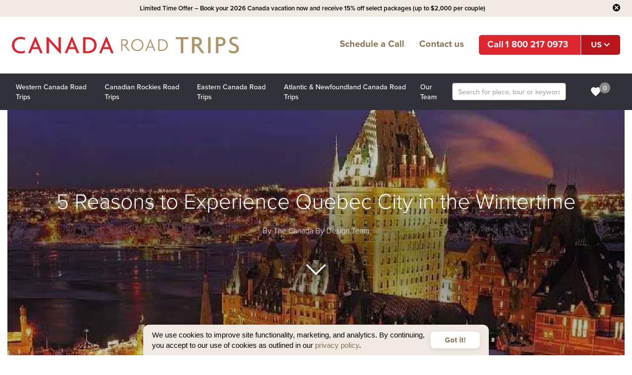

--- FILE ---
content_type: text/html; charset=UTF-8
request_url: https://canadaroadtrip.com/blog/5-reasons-to-experience-quebec-city-in-the-wintertime/
body_size: 13598
content:
	<!DOCTYPE html>
	<html lang="en">
	<head>
		<script>(function(w,d,s,l,i){w[l]=w[l]||[];w[l].push({'gtm.start':
	new Date().getTime(),event:'gtm.js'});var f=d.getElementsByTagName(s)[0],
	j=d.createElement(s),dl=l!='dataLayer'?'&l='+l:'';j.async=true;j.src=
	'https://www.googletagmanager.com/gtm.js?id='+i+dl;f.parentNode.insertBefore(j,f);
	})(window,document,'script','dataLayer','GTM-T3ML92V');</script>		<meta charset="utf-8" />
		<meta name="viewport" content="width=device-width, minimum-scale=1.0, maximum-scale=5.0" />
		<meta http-equiv="X-UA-Compatible" content="IE=edge" />
		<meta name="author" content="Canada Road Trip, Discover Holidays" />
		<meta name="format-detection" content="telephone=yes" />
		<meta name='robots' content='index, follow, max-image-preview:large, max-snippet:-1, max-video-preview:-1' />
				<title>Quebec</title>
		<meta name="description" content="Find out why USA Today named Quebec City the best winter wonderland destination in North America." />
		<meta property="og:url" content="https://canadaroadtrip.com/blog/5-reasons-to-experience-quebec-city-in-the-wintertime" />
		<meta property="og:locale" content="en_US" />
		<meta property="og:type" content="website" />
		<meta property="og:site_name" content="Canada Road Trip" />
		<meta property="og:title" content="Quebec" />
		<meta property="og:description" content="Find out why USA Today named Quebec City the best winter wonderland destination in North America." />
		<meta property="og:image" content="../media/5-reasons-to-experience-quebec-city-in-the-wintertime--main.jpg" />
		<meta name="twitter:card" content="summary" />
		<meta name="twitter:site" content="https://canadaroadtrip.com" />
		<meta name="twitter:title" content="Quebec" />
		<meta name="twitter:description" content="Find out why USA Today named Quebec City the best winter wonderland destination in North America." />
		<meta name="twitter:image" content="../media/5-reasons-to-experience-quebec-city-in-the-wintertime--main.jpg" />
				<base href="/">
			<link rel="canonical" href="https://canadaroadtrip.com/blog/5-reasons-to-experience-quebec-city-in-the-wintertime" />
		<link rel="icon" href="/assets/ico/favicon-32px.png" sizes="32x32">
	<link rel="icon" href="/assets/ico/favicon-57px.png" sizes="57x57">
	<link rel="icon" href="/assets/ico/favicon-72px.png" sizes="72x72">
	<link rel="icon" href="/assets/ico/favicon-76px.png" sizes="76x76">
	<link rel="icon" href="/assets/ico/favicon-96px.png" sizes="96x96">
	<link rel="icon" href="/assets/ico/favicon-128px.png" sizes="128x128">
	<link rel="icon" href="/assets/ico/favicon-192px.png" sizes="192x192">
	<link rel="icon" href="/assets/ico/favicon-228px.png" sizes="228x228">
	<link rel="shortcut icon" sizes="196x196" href="/assets/ico/favicon-196px.png">
	<link rel="apple-touch-icon" href="/assets/ico/favicon-120px.png" sizes="120x120">
	<link rel="apple-touch-icon" href="/assets/ico/favicon-152px.png" sizes="152x152">
	<link rel="apple-touch-icon" href="/assets/ico/favicon-180px.png" sizes="180x180">
	<meta name="msapplication-TileColor" content="#FFFFFF" />
	<meta name="msapplication-TileImage" content="/assets/ico/favicon-144px.png" />
	<meta name="msapplication-config" content="/assets/ico/browserconfig.xml" />
	<link rel="manifest" href="/site.webmanifest">
	<link rel="mask-icon" href="/assets/ico/safari-pinned-tab.svg" color="#FFFFFF">
	<meta name="msapplication-TileColor" content="#FFFFFF">
	<meta name="theme-color" content="#FFFFFF">
	<meta name="msvalidate.01" content="4D1FB67DDFFE645B1BE341EFF60569D6" /><meta name="google-site-verification" content="oRLd11HogYI3slYhLzYXov9SwUAjhFrmjMp7XeuMUL0" /><meta name="p:domain_verify" content="5548da854022fdb73535e58c6a464e1a"/>		<link rel="preconnect" href="https://www.google.com" crossorigin>
		<link rel="preconnect" href="https://use.typekit.net/rbh1joh.css">
		<link rel="stylesheet" href="https://canadaroadtrip.com/assets/css/2025-styles-theme-framework-min.php"/>				    
		<link rel="stylesheet" href="https://cdn.discoverholidays.io/resources/css/2025-styles-structure.min.css"/>				    
		<link rel="preload" as="style" href="https://cdn.discoverholidays.io/resources/css/2025-styles-header.min.css">
		<link rel="preload" as="style" href="https://cdn.discoverholidays.io/resources/css/2025-styles-main.min.css">
		<link rel="preload" as="style" href="https://cdn.discoverholidays.io/resources/css/2025-styles-footer.min.css">
		<link rel="preload" as="style" href="https://cdn.discoverholidays.io/resources/css/2025-styles-icons.min.css">
		<link rel="preload" as="style" href="https://cdn.discoverholidays.io/resources/css/2025-styles-home.min.css">
		<link rel="preload" as="style" href="https://cdn.discoverholidays.io/resources/css/2025-styles-blog.min.css">
		<link rel="preload" as="style" href="https://cdn.discoverholidays.io/resources/css/2025-styles-product.min.css">
		<link rel="preload" as="style" href="https://cdn.discoverholidays.io/resources/css/2025-styles-promo.min.css">
		<link rel="preload" as="style" href="https://cdn.discoverholidays.io/resources/css/2025-styles-slider.min.css">
		<link rel="preload" as="style" href="https://cdn.discoverholidays.io/resources/css/2025-styles-staff.min.css">
		<link rel="preload" as="style" href="https://cdn.discoverholidays.io/resources/css/2025-styles-trains.min.css">
		<link rel="preload" as="style" href="https://cdn.discoverholidays.io/resources/css/2025-styles-modal.min.css">
		<link rel="preload" as="style" href="https://cdn.discoverholidays.io/resources/css/2025-styles-vendor.min.css">
		<link rel="preload" as="style" href="https://canadaroadtrip.com/assets/css/2025-newstyles.css">

	</head>
		<link rel="stylesheet" href="https://use.typekit.net/rbh1joh.css"/>
	<link rel="stylesheet" href="https://cdn.discoverholidays.io/resources/css/2025-styles-header.min.css">
	<link rel="stylesheet" href="https://cdn.discoverholidays.io/resources/css/2025-styles-main.min.css">
	<link rel="stylesheet" href="https://cdn.discoverholidays.io/resources/css/2025-styles-footer.min.css">
	<link rel="stylesheet" href="https://cdn.discoverholidays.io/resources/css/2025-styles-icons.min.css">
	<link rel="stylesheet" href="https://cdn.discoverholidays.io/resources/css/2025-styles-home.min.css">
	<link rel="stylesheet" href="https://cdn.discoverholidays.io/resources/css/2025-styles-blog.min.css">
	<link rel="stylesheet" href="https://cdn.discoverholidays.io/resources/css/2025-styles-product.min.css">
	<link rel="stylesheet" href="https://cdn.discoverholidays.io/resources/css/2025-styles-promo.min.css">
	<link rel="stylesheet" href="https://cdn.discoverholidays.io/resources/css/2025-styles-slider.min.css">
	<link rel="stylesheet" href="https://cdn.discoverholidays.io/resources/css/2025-styles-staff.min.css">
	<link rel="stylesheet" href="https://cdn.discoverholidays.io/resources/css/2025-styles-trains.min.css">
	<link rel="stylesheet" href="https://cdn.discoverholidays.io/resources/css/2025-styles-modal.min.css">
	<link rel="stylesheet" href="https://cdn.discoverholidays.io/resources/css/2025-styles-vendor.min.css">
	<link rel="stylesheet" href="https://cdn.jsdelivr.net/npm/intl-tel-input@18.2.1/build/css/intlTelInput.css">
	<link rel="stylesheet" href="https://canadaroadtrip.com/assets/css/2025-newstyles.css">
	<link rel="stylesheet" href="https://canadaroadtrip.com/assets/css/pagination.css">
	<body class="page-index template-full-width">		<div id="overlay"><div class="cv-spinner"><span class="spinner"></span></div></div>
		<header class="trans dsk ">
						<div class="top_banner h_1">
					<div class="container container-max">
						<div class="row">
							<div class="col-sm-12">
								<div class="txt">Limited Time Offer – Book your 2026 Canada vacation now and receive 15% off select packages (up to $2,000 per couple)<a href="#" class="rollover_fade btn-dismiss" alt="Close">
										<div class="icon_svg_close"><svg x="0px" y="0px" viewBox="0 0 16 16"><path fill="444444" d="M8,0C3.6,0,0,3.6,0,8s3.6,8,8,8s8-3.6,8-8S12.4,0,8,0z M12.7,11.1l-1.6,1.6L8,9.6l-3.1,3.1l-1.6-1.6L6.4,8 L3.3,4.9l1.6-1.6L8,6.4l3.1-3.1l1.6,1.6L9.6,8C9.6,8,12.7,11.1,12.7,11.1z"/></svg></div>
									</a></div>
							</div>
						</div>
					</div>
				</div>
				<div class="container container-max">
			<div class="row">
				<div class="col-sm-5 hdr_logo">
					<a href="https://canadaroadtrip.com" data-ajax="false" title="Canada Road Trip">
						<div class="logo_svg_full"><img src="https://canadaroadtrip.com/assets/svg/logo-CanadaRoadTrips-center-RGB.svg" class="header_logo" width="300" height="75" alt="Canada Road Trip"></div>
					</a>
				</div>
				<div class="col-sm-7 hdr_nav">
					<div class="btns">
						<a href="" class="btn btn-bold btn_schedule btn_calendly" onclick="Calendly.initPopupWidget({url: 'https://calendly.com/canadaroadtrips/arrange-a-call-with-a-canada-travel-designer?text_color=444444&primary_color=004071&a2='});return false;">Schedule a Call</a>							<a href="https://canadaroadtrip.com/contact-us" data-ajax="false" class="btn btn-bold btn_contact">Contact us</a>
																			<div class="dd ">
							<a id="btn_ph" href="tel:1 800 217 0973" class="tk_ph btn btn-action btn-bold dd_call">1 800 217 0973</a>
							<button id="chg_ph" class="btn btn-bold btn-dd" aria-label="Change phone number">US</button>
							<ul class="ul-dd">
																	<li class="num active" data-label="US" data-phone="1 800 217 0973"><a href="#" data-ajax="false" class="btn btn-bold">United States</a></li>
																	<li class="num " data-label="CA" data-phone="1 800 217 0973"><a href="#" data-ajax="false" class="btn btn-bold">Canada</a></li>
																	<li class="num " data-label="AU" data-phone="1 800 727 062"><a href="#" data-ajax="false" class="btn btn-bold">Australia</a></li>
																	<li class="num " data-label="NZ" data-phone="0800 854 769"><a href="#" data-ajax="false" class="btn btn-bold">New Zealand</a></li>
																	<li class="num " data-label="World" data-phone="+1 604 639 9868"><a href="#" data-ajax="false" class="btn btn-bold">Worldwide</a></li>
															</ul>
							<div id="dd-cov"></div>
						</div>
					</div>
														</div>
			</div>
		</div>
			<nav class="navbar nav2021 trans h_1">
		<div class="container container-max">
			<ul class="nav nav_dt navbar-nav nav_dd nav_l">
							<li class="static txt_s">
			<a href="https://canadaroadtrip.com/western-canada-road-trips" data-ajax="false"><span>Western Canada Road Trips</span></a>			</li>
						<li class="static txt_s">
			<a href="https://canadaroadtrip.com/canadian-rockies-road-trips" data-ajax="false"><span>Canadian Rockies Road Trips</span></a>			</li>
						<li class="static txt_s">
			<a href="https://canadaroadtrip.com/eastern-canada-road-trips" data-ajax="false"><span>Eastern Canada Road Trips</span></a>			</li>
						<li class="static txt_s">
			<a href="https://canadaroadtrip.com/atlantic-canada-road-trips" data-ajax="false"><span>Atlantic & Newfoundland Canada Road Trips</span></a>			</li>
						<li class="static txt_s">
			<a href="https://canadaroadtrip.com/about-us" data-ajax="false"><span>Our Team</span></a>			</li>
						</ul>
			<ul class="nav nav_m nav_l">
						<li class="menu">
			<a id="mob" class="icon icon_menu" href="#"></a>
			<div class="nav_m_dd nav_m_dd_open" style="display: none;">
				<ul class="container container-max nav_m_dd_nav" id="nav_mobile">
									<li class="static ">
					<a href="https://canadaroadtrip.com/western-canada-road-trips" data-ajax="false"><span>Western Canada Road Trips</span></a>					</li>
										<li class="static ">
					<a href="https://canadaroadtrip.com/canadian-rockies-road-trips" data-ajax="false"><span>Canadian Rockies Road Trips</span></a>					</li>
										<li class="static ">
					<a href="https://canadaroadtrip.com/eastern-canada-road-trips" data-ajax="false"><span>Eastern Canada Road Trips</span></a>					</li>
										<li class="static ">
					<a href="https://canadaroadtrip.com/atlantic-canada-road-trips" data-ajax="false"><span>Atlantic & Newfoundland Canada Road Trips</span></a>					</li>
										<li class="static ">
					<a href="https://canadaroadtrip.com/about-us" data-ajax="false"><span>Our Team</span></a>					</li>
									</ul>
			</div>
		</li>
					</ul>
			<ul class="nav navbar-nav nav_dd nav_r">
				<li class="search">
						<form id="HeaderSearch" action="https://canadaroadtrip.com/search" method="GET" enctype="multipart/form-data" data-ajax="false" novalidate>
		<label for="keywords" style="display:none;">Search</label>
		<input type="text" class="form-control" style="width: 260px; height: 2.2rem;" name="keywords" id="keywords" placeholder="Search for place, tour or keyword" value="" required>
		<button id="btn_header_search" class="disabled icon icon_search" aria-label="Search" data-device-type="desktop" data-ajax="false"></button>
	</form>
					</li>
				<li class="favs">
						<a id="favs" class="icon icon_fav_white" href="https://canadaroadtrip.com/favorites/"><div class=" favs_num">0</div></a>
					</li>
			</ul>
		</div>
	</nav>
		</header>
	<div class="header_base  h_1"></div>
	<main class="dsk">
				<div class="full-width"
			<div class="row">
				<div class="col-sm-12 col-md-12 main_panel_right">
	<script>console.log('NO CACHE: Making fresh API call (cache bypassed)');</script><script>console.log('API URL: https://cdn.discoverholidays.io/api/index.php?type=get_blog_post&link=5-reasons-to-experience-quebec-city-in-the-wintertime&url=https://canadaroadtrip.com/');</script><script>console.log('NO CACHE: Making fresh API call (cache bypassed)');</script><script>console.log('API URL: https://cdn.discoverholidays.io/api/index.php?type=get_blog_posts&url=https://canadaroadtrip.com/');</script>		<div class="blog_single_post">
				<article class="blog_post bp_img">
		<div class="bp_img_container sbp_img_container">
			<div class="bp_txt sbp_txt" style="display: none;">
				<div class="row">
					<div class="container">
						<!-- <div class="brackets">BLOG</div> -->
						<h1>5 Reasons to Experience Quebec City in the Wintertime</h1>						<p class="author">By The Canada By Design Team</p>						<div class="sbp_scroll" style="display: none;"><a href="#" class="sbp_scroll_btn" data-ajax="false"><canvas class="icon_arrow_down" width="283.46" height="158.35"></canvas><svg class="icon_arrow_down" x="0px" y="0px" viewBox="0 0 283.46 158.35" enable-background="new 0 0 283.46 158.35"><polygon fill="#FFFFFF" points="141.73,125.11 16.62,0 0,16.62 141.73,158.35 283.46,16.62 266.84,0 "/></svg></a></div>
					</div>
				</div>
			</div>
			<div class="bp_img_fade" style="display: none;"></div>
			<img class="bp_img" src="https://cdn.discoverholidays.io/media/general/0-9/5-reasons-to-experience-quebec-city-in-the-wintertime.webp" title="5 Reasons to Experience Quebec City in the Wintertime" alt="5 Reasons to Experience Quebec City in the Wintertime" style="opacity:0;" />
		</div>
	</article>
			</div>
		<div class="container">
			<div class="col-sm-12 bsp_container">
				        <div class="row">
            <div class="col-sm-9">
                <article class="blog_post bp_content">
                    <div class="bp_content_container">
                                                    <p class="blog_last_updated">Last updated: November 27, 2024</p>
                                                <div class="bp_content">
                            <p>Quebec City entices travelers year-round with its European charm and history (400 years worth to be precise!). A main attraction is Old Quebec - a UNESCO World Heritage Site known for it's safe and walkable cobble-stone streets lined with boutique shops and galleries. The city's winter season has grown increasingly popular over the years putting it on the map as a top destination for celebrating the holidays in. In 2016 <a rel="nofollow" href="https://www.10best.com/awards/travel/best-winter-wonderland/">USA Today</a> named Quebec City the best winter wonderland destination in North America. Find out why visitors are braving a little Canadian cold for a lifetime of winter-wonderland memories.</p>
<p><img src="https://canadabydesign.com/media/ice-hotel-image-blog.jpg" alt="" /></p>
<h1>1.  North America's Only Ice Hotel</h1>
<p>Every year from early January until late March, a brand new hotel is constructed entirely out of ice (furniture and all!) for visitors to explore and even stay the night in. Discover the beautiful Great Hall, Chapel and the ice slide , and of course have a drink from the Ice Bar. <strong>Expert Tip: </strong>Request to add this experience to your QuÃ©bec City itinerary at the time of booking to ensure seamless transfers between hotel and other activities, and for additional amenities like a free breakfast and welcome cocktail. </p>
<p><img src="https://canadabydesign.com/media/winter-carnival-blog.jpg" alt="" /><em>Credit: Carnaval de QuÃ©bec </em></p>
<h1>2.  QuÃ©bec Winter Carnival</h1>
<p>Canadians don't just put up with winter - that'd be boring, instead - we welcome it with epic parties celebrating all things winter. Experience one of the largest winter festivals in the world! Dating back to 1894, this event has evolved from a local affair into a world renowned celebration inviting thousands of visitors every year. The event occurs at the end of January for 3 weeks and features snow slides, an ice canoe race, night parades, sleigh rides, snow baths and more. It's also listed in the Top 3 Carnivals of the world. <strong>Expert Tip:</strong> You'll want to book well in advance for this event as hotels have already started selling out. </p>
<p><img src="https://canadabydesign.com/media/ville-de-quebec-blog.jpg" alt="" /><em>Credit: Ville de Quebec</em></p>
<h1>3.  Quartier Petit Champlain &amp; Place Royale</h1>
<p>These historical neighborhoods are a draw all year long, and during the winter season the magic is heightened as bustling shoppers fill the cobble stone streets and festive decorations drape over the European architecture. Visitors will blend in with locals as they explore boutique shops, museums and cafes. <strong>Expert Tip:</strong> Add a culinary walking tour to your itinerary to get an authentic taste of the area from a local perspective.  </p>
<p><img src="https://canadabydesign.com/media/quebec-christmas-market-blog.jpg" alt="" /><em>Credit: MarchÃ©-de-Noel-Allemand</em></p>
<h1>4.  Annual German Christmas Market</h1>
<p>Imagine a European inspired village of wooden kiosks, succulent German fare and scintillating lights set in the heart of Old QuÃ©bec , a stunning area of the city infused with old-world charm. The annual event begins in the end of November and runs every weekend for 3 weeks. Visitors can sip a glass of mulled wine, shop for one of a kind Christmas gifts and enjoy choral singing and other festive performances suited for the entire family. </p>
<p><img src="https://canadabydesign.com/media/nye-quebec-city-blog.jpg" alt="" /><em>Credit: Ville de Quebec</em></p>
<h1>5.  New Year's Eve in QuÃ©bec City</h1>
<p>On December 31, a huge outdoor party will warm the crowds with a musical and pyrotechnic show complete with traditional music, fireworks, Ferris wheel, urban zip line, heated terraces, and outdoor bars. <strong>Expert Tip:</strong> If you aim to avoid crowds in your travels, book your trip for early January. You'll still experience the city's winter magic, minus the grand-scale events , you'll also enjoy lower rates at this time.  </p>
<p>This is really only the tip of the ice-sculpture when it comes to QuÃ©bec City thriving as a winter destination; in addition to transforming into a real-life Christmas village buzzing with must-attend events, the city offers plenty of snowy activities for travelers looking to try something new , a guided dogsledding experience, perhaps? 
Looking for a little inspiration? Check out popular <a href="https://canadabydesign.com/listings/canadian-winter-vacations">winter wonderland itineraries here.</a></p>
<p>Is experiencing QuÃ©bec City's winter wonderland on your travel wish list? Let us know!</p>
<p><strong>Want more travel tips and inspiration like this?<a href="https://canadabydesign.us8.list-manage.com/subscribe?u=4d25916dbc4b771c293135172&amp;id=b29d4cbf20"> Join our newsletter list here!</a></strong></p>                        </div>
                    </div>
                </article>
            </div>
            <div class="col-sm-3">
                <div class="blog-toc-wrapper">
                    <div class="blog-toc">
                        <h4>Table of Contents</h4>
                        <ul id="toc-list">
                                                    </ul>
                    </div>
                </div>
            </div>
        </div>
    
    <!-- Related Posts Section -->
    <script>console.log('NO CACHE: Making fresh API call (cache bypassed)');</script><script>console.log('API URL: https://cdn.discoverholidays.io/api/index.php?type=get_blog_posts&url=https://canadaroadtrip.com/');</script>        <div class="related-posts-section">
            <div class="container container-max">
                <div class="row">
                    <div class="col-sm-12">
                        <h3 class="related-posts-title">Related Posts</h3>
                    </div>
                </div>
                <div class="row">
                                            <div class="col-sm-4 blog_container_page related-post" data-author="Stephanie Hood" data-categories='["New Brunswick","Newfoundland","Nova Scotia","Prince Edward Island"]' data-tags='["atlantic canada"]'>
                            <a href="https://canadaroadtrip.com/blog/15-must-do-experiences-in-atlantic-canada" data-ajax="false">
                                <div class="img_container">
                                    <img class="lazy" data-src="https://cdn.discoverholidays.io/media/general/0-9/15-must-do-experiences-in-atlantic-canada-main-600x300px.jpg" alt="15 Must-Do Experiences in Atlantic Canada" title="15 Must-Do Experiences in Atlantic Canada" />
                                </div>
                            </a>
                            <h3><a href="https://canadaroadtrip.com/blog/15-must-do-experiences-in-atlantic-canada" data-ajax="false">15 Must-Do Experiences in Atlantic Canada</a></h3>
                            <p class="excerpt">Intriguing and alluring, Atlantic Canada calls travelers who seek authentic experiences in spectacular landscapes. Here we share the 15 must-do experiences in Atlantic Canada.</p>
                        </div>
                                            <div class="col-sm-4 blog_container_page related-post" data-author="Stephanie Hood" data-categories='[]' data-tags='["Canada Experts","Transformative Travel"]'>
                            <a href="https://canadaroadtrip.com/blog/bucketlist-trips-in-canada" data-ajax="false">
                                <div class="img_container">
                                    <img class="lazy" data-src="https://cdn.discoverholidays.io/media/general/t/the-top-20-bucketlist-trips-in-canada-600x300px.jpg" alt="The Top 20 Bucketlist Trips in Canada" title="The Top 20 Bucketlist Trips in Canada" />
                                </div>
                            </a>
                            <h3><a href="https://canadaroadtrip.com/blog/bucketlist-trips-in-canada" data-ajax="false">The Top 20 Bucketlist Trips in Canada</a></h3>
                            <p class="excerpt">Whether it's dancing under the northern lights, bonding with grizzly bears in temperate rainforest or road tripping along the rugged coast of the Atlantic, we all have a list of dream bucketlist trips in Canada.</p>
                        </div>
                                            <div class="col-sm-4 blog_container_page related-post" data-author="The Canada Road Trips Team" data-categories='["Canada"]' data-tags='["Canada Experts"]'>
                            <a href="https://canadaroadtrip.com/blog/canadian-rockies-itinerary" data-ajax="false">
                                <div class="img_container">
                                    <img class="lazy" data-src="https://cdn.discoverholidays.io/media/general/m/moose-on-road-rockies-600x200px.jpg" alt="The Perfect Canadian Rockies Itinerary for Canada Road Trips" title="The Perfect Canadian Rockies Itinerary for Canada Road Trips" />
                                </div>
                            </a>
                            <h3><a href="https://canadaroadtrip.com/blog/canadian-rockies-itinerary" data-ajax="false">The Perfect Canadian Rockies Itinerary for Canada Road Trips</a></h3>
                            <p class="excerpt">Plan your adventure with our Canadian Rockies itinerary, ensuring you don’t miss any of the highlights. Including tips, ideal route, and must-see stops.</p>
                        </div>
                                    </div>
            </div>
        </div>
    
	<script>
		////////////////////TOC CODE//////////////////////////////////////
		document.addEventListener('DOMContentLoaded', function() {
			// Only run if TOC exists
			if (document.querySelector('.blog-toc')) {
				// Smooth scroll to sections with header offset
				document.querySelectorAll('.toc-link').forEach(link => {
					link.addEventListener('click', function(e) {
						e.preventDefault();
						const targetId = this.getAttribute('href').substring(1);
						const targetElement = document.getElementById(targetId);

						if (targetElement) {
							// Fixed header offset of 150px
							const headerOffset = 150;
							const elementPosition = targetElement.getBoundingClientRect().top;
							const offsetPosition = elementPosition + window.pageYOffset - headerOffset;

							window.scrollTo({
								top: offsetPosition,
								behavior: 'smooth'
							});
						}
					});
				});

				// Update active state on scroll
				const headings = document.querySelectorAll('h2[id], h3[id]');
				const tocLinks = document.querySelectorAll('.toc-link');

				function updateActiveLink() {
					let current = '';

					headings.forEach(heading => {
						const rect = heading.getBoundingClientRect();
						if (rect.top <= 200) { // 150px header + 50px buffer
							current = heading.id;
						}
					});

					tocLinks.forEach(link => {
						link.classList.remove('active');
						if (link.getAttribute('href') === '#' + current) {
							link.classList.add('active');
						}
					});
				}

				window.addEventListener('scroll', updateActiveLink);
				updateActiveLink(); // Initial call
			}
		});
		///////////////////////////////////////////////////////////////////////////
	</script>
				</div>
		</div>
					</div>
			</div>
		</div>
	</main>
	<div id="ftr_cta"><p class="hdr">Speak to a Travel Designer</p><p class="ph icon icon_ph_white icon_ph_mobile"><span>Call <a href="tel:1 800 217 0973" class="tk_ph">1 800 217 0973</a><small>US</small></span> or <a class="" href="https://canadaroadtrip.com/contact-us">Email us</a></p></div>    <footer id="ftr">
        <div id="ftr_t">
            <div class="container container-max">
                <div class="row">
                    <div class="col-sm-12">
                        <h6>Why choose Canada Road Trip? Our Difference.</h6>
                    </div>
                </div>
                <div class="row flex">
                    <div class="col-sm-3 col-why"><strong>Commitment</strong>We’re dedicated to perfecting every aspect of your dream trip. With us, your expectations aren’t just met—they’re exceeded.</div><div class="col-sm-3 col-why"><strong>Experience</strong>With over 25 years in the business, our Travel Designers have extensive firsthand knowledge of Canada’s destinations.</div><div class="col-sm-3 col-why"><strong>Service</strong>Your dedicated Travel Designer will handle every detail from start to finish, ensuring a smooth and seamless experience.</div><div class="col-sm-3 col-why"><strong>Protected</strong>Your booking is safeguarded by Consumer Protection BC (3590), ensuring that you can book with confidence.</div><div class="col-sm-3 col-why"><strong>On Call</strong>Enjoy peace of mind with access to our support team 7 days a week while you’re in Canada. We’re here to help when you need us.
</div>                </div>
            </div>
        </div>
        <div id="ftr_m">
            <div class="container container-max">
                <div class="row">
                    <div class="col-sm-12">

                                                <!-- Klaviyo Embedded Form -->
    <div class="klaviyo-form-"></div>
    
    <!-- Fallback Form (in case Klaviyo doesn't load) -->
    <form id="FormEnquiry_Subscribe_Klaviyo" class="klaviyo_fallback_form tk_subscribe" style="display: none;">
        <label>Subscribe for expert travel tips and inspiration</label>
        <input type="email" value="" name="klaviyo_email" class="email input" placeholder="Add your email" />
        <input type="submit" value="Get Inspired!" class="btn btn-success" />
        <div class="msg">
            <div class="spinner" style="display: none;">
                <div class="double-bounce1"></div>
                <div class="double-bounce2"></div>
            </div>
            <p style="display: none;"></p>
        </div>
    </form>
    
    <script>
    // Check if Klaviyo form loaded, if not show fallback
    setTimeout(function() {
        if ($('.klaviyo-form-').children().length === 0) {
            $('.klaviyo_fallback_form').show();
            console.log('Klaviyo form fallback activated');
        }
    }, 3000);
    </script>


                        <h5>Speak to a Travel Designer</h5>
                        <p class="ph icon icon_ph_white"><span>Call <a href="tel:1 800 217 0973" class="tk_ph">1 800 217 0973</a><small>US</small></span></p>
                        <p class="oh">Monday - Friday: 7am - 5pm PST<br />
Saturday: 8am - 4:30pm PST<br />
Sunday: 1pm - 6pm PST</p>
                        <p>
                            <a href="" class="num btn btn-action btn_calendly" onclick="Calendly.initPopupWidget({url: 'https://calendly.com/canadaroadtrips/arrange-a-call-with-a-canada-travel-designer?text_color=444444&primary_color=004071&a2='});return false;">Schedule a Call</a>                            <a class="num btn btn-action" href="https://canadaroadtrip.com/contact-us">Contact us</a>
                        </p>
                        <p class="hdr cen">Follow Canada Road Trip</p>
                      
                      
                        <p>
                         
                                                            <a href="https://www.facebook.com/canadabydesign" class="icon icon_fb" target="_blank" title="Follow us on Facebook" rel="noopener" data-ajax="false"></a>
                                                            <a href="https://www.instagram.com/canadabydesign" class="icon icon_insta" target="_blank" title="Follow us on Instagram" rel="noopener" data-ajax="false"></a>
                                                            <a href="https://www.linkedin.com/company/discover-holidays/" class="icon icon_lnkn" target="_blank" title="Follow us on LinkedIn" rel="noopener" data-ajax="false"></a>
                                                            <a href="https://www.youtube.com/channel/UCIwlK-Hp1oysCA6v_6k8zXA" class="icon icon_youtub" target="_blank" title="Subscribe to us on Youtube" rel="noopener" data-ajax="false"></a>
                                                    </p>


                    </div>
                </div>
            </div>
            <div class="container container-max">
                <div class="row div_line">
                    <div class="col-sm-3"><p class="hdr top">Places to visit</p><a class="lnk  " href="https://canadaroadtrip.com/atlantic-canada-road-trips" data-ajax="false">Atlantic Canada</a><a class="lnk  " href="https://canadaroadtrip.com/location/canadian-rockies-vacations" data-ajax="false">Canadian Rockies</a><a class="lnk  " href="https://canadaroadtrip.com/location/newfoundland-labrador" data-ajax="false">Newfoundland</a><a class="lnk  " href="https://canadaroadtrip.com/location/quebec" data-ajax="false">Quebec</a><a class="lnk  " href="https://canadaroadtrip.com/location/toronto" data-ajax="false">Toronto</a><a class="lnk  " href="https://canadaroadtrip.com/location/vancouver" data-ajax="false">Vancouver</a><a class="lnk  " href="https://canadaroadtrip.com/location/yukon-and-northwest-territories-vacations" data-ajax="false">Yukon</a></div><div class="col-sm-3"><p class="hdr top">Things to do</p><a class="lnk  " href="https://canadaroadtrip.com/atlantic-canada-road-trips" data-ajax="false">Atlantic Canada</a><a class="lnk hdr " href="https://canadaroadtrip.com/blog" data-ajax="false">Canada Travel Blogs</a><a class="lnk  " href="https://canadaroadtrip.com/blog/the-best-canadian-train-trips-for-2021" data-ajax="false">The Best Canadian Train Trips for 2021</a><a class="lnk  " href="https://canadaroadtrip.com/blog/bucketlist-trips-in-canada" data-ajax="false">The Top 20 Bucketlist Trips in Canada</a></div><div class="col-sm-3"><p class="hdr top">Most popular trips</p><a class="lnk  " href="https://canadaroadtrip.com/trips/canadian-rockies-peaks-okanagan-grapes-road-trip" data-ajax="false">Canadian Rockies Peaks & Okanagan Grapes Road Trip</a><a class="lnk  " href="https://canadaroadtrip.com/trips/atlantic-canada-enchanting-islands-road-trip" data-ajax="false">Atlantic Canada Enchanting Islands Road Trip</a></div><div class="col-sm-3"><p class="hdr top">Resources</p><a class="lnk  " href="https://canadaroadtrip.com/about-us" data-ajax="false">Meet our team</a><a class="lnk  " href="https://canadaroadtrip.com/faqs" data-ajax="false">FAQs</a><a class="lnk  " href="https://canadaroadtrip.com/holiday-protection" data-ajax="false">Holiday protection</a><a class="lnk  " href="https://canadaroadtrip.com/booking-conditions" data-ajax="false">Booking conditions</a><a class="lnk  " href="https://canadaroadtrip.com/contact-us" data-ajax="false">Contact us</a><a class="lnk  " href="https://canadaroadtrip.com/site-map" data-ajax="false">Site map</a></div>                </div>
                <div class="row div_line">
                    <div class="col-sm-12">
                        <p class="title">We are proud to be the Canada Specialists for:</p>
                        <img src="assets/img/logo-Signature-Destination-Specialist-300px.png" class="img_prtn" width="300" height="94" alt="Signature Destination Specialist" title="Signature Destination Specialist" />
<img src="assets/img/logo-Virtuoso-300px.png" class="img_prtn" width="301" height="179" alt="Virtuoso" title="Virtuoso" />
<img src="assets/img/logo-Montecito-Village-Travel.png" class="img_prtn" width="180" height="102" alt="Montecito Village Travel" title="Montecito Village Travel" />                    </div>
                </div>
            </div>
        </div>
        <div id="ftr_b">
            <div class="container container-max">
                <div class="row div_line">
                    <div class="col-sm-12">
                        <img src="https://canadaroadtrip.com/assets/svg/logo-CanadaRoadTrips-footer-white-RGB.svg" width="300" height="22" alt="Canada Road Trip">
                        <div class="txt">
                            <p class="hdr">Our Canada</p>
                            <h6>We live, breathe and dream Canada! As a Discover Holidays company, our team has spent the past 25 years traveling around Canada to provide a full range of quality-tested travel products and services to the international travel community. Want more? Discover Holidays has even more travel product for you through our websites</h6>
<p>
<a href="https://canadarailvacations.com/" target="_blank" rel="noopener">Canada Rail Vacations</a>
<a href="https://alaskarail.com/" target="_blank" rel="noopener">Alaska Rail Vacations</a>
<a href="https://canadabydesign.com/" target="_blank" rel="noopener">Canada by Design</a>
<a href="https://alaskabydesign.com/" target="_blank" rel="noopener">Alaska by Design</a>
</p>
<h6>No matter where you choose to go or what you choose to do, we offer tailor-made personal service and solutions to help you plan your perfect vacation!</h6>                        </div>
                        <p class="lnks lnks_terms">			<a href="https://canadaroadtrip.com/terms-of-use" data-ajax="false">Terms of use</a>
					<a href="https://canadaroadtrip.com/privacy" data-ajax="false">Privacy</a>
					<a href="https://canadaroadtrip.com/unsubscribe" data-ajax="false">Unsubscribe</a>
		</p>
                        <p class="trms">&copy; Copyright 2014-2026 Discover Holidays Inc. <br>All rights reserved.</p>
                    </div>
                </div>
            </div>
        </div>
    </footer>
    <!-- Cookie Notice Start (Old, commented out) -->
    <!--
    <div id="cookie-notice" style="display:none; position:fixed; left:0; right:0; bottom:0; z-index:9999; background:rgba(30,30,30,0.97); color:#fff; padding:15px 16px; box-shadow:0 -2px 16px rgba(0,0,0,0.18); border-radius:16px 16px 0 0; max-width:55vw; margin:auto; font-family:Raleway,Arial,sans-serif; font-size:16px; text-align:center;">
        <span style="display:block; margin-bottom:10px;">We use cookies to improve your experience. By continuing, you accept cookies for site functionality and analytics.</span>
        <button id="cookie-dismiss" style="background:#ffd700; color:#222; border:none; border-radius:8px; padding:8px 22px; font-size:15px; font-weight:600; cursor:pointer; box-shadow:0 2px 8px rgba(0,0,0,0.10);">Got it!</button>
    </div>
    -->
    <!-- Cookie Notice End -->

    <!-- Cookie Notice Start (Slim Alternative) -->
    <div id="cookie-notice-alt" style="display:none; position:fixed; left:0; right:0; bottom:0; z-index:9999; background:#efe9e1; color:black; padding:10px 18px; box-shadow:0 -2px 16px rgba(0,0,0,0.18); border-radius:12px 12px 0 0; max-width:700px; margin:auto; font-family:Raleway,Arial,sans-serif; font-size:15px; text-align:left; display:flex; align-items:center; justify-content:space-between; gap:12px;">
        <span style="display:flex; align-items:center; gap:8px;">
           <!-- <span style="font-size:20px;">&#x1F36A;</span> -->
            <span>We use cookies to improve site functionality, marketing, and analytics. By continuing, you accept to our use of cookies as outlined in our <a href="/privacy">privacy policy</a>.</span>
        </span>
        <button id="cookie-dismiss-alt" style="background:white; color:#88704c; border:none; border-radius:8px; padding:7px 18px; font-size:14px; font-weight:600; cursor:pointer; box-shadow:0 2px 8px rgba(0,0,0,0.10); margin-left:8px; min-width: 100px;">Got it!</button>
    </div>

    <style>
    @media screen and (max-width: 480px) {#cookie-dismiss-alt{height: 50px;}}</style>
    <!-- Cookie Notice End -->

    <script>
    (function() {
        var notice = document.getElementById('cookie-notice-alt');
        console.log(notice)
        var dismiss = document.getElementById('cookie-dismiss-alt');
        var cookieKey = 'cookieNoticeDismissedAlt';
        console.log(localStorage.getItem(cookieKey))
        if (!localStorage.getItem(cookieKey)) {
            notice.style.display = 'flex';
        }
        else{notice.style.display = 'none';} //change to 'none' later
        dismiss.addEventListener('click', function() {
            notice.style.transition = 'opacity 0.5s ease-out';
            notice.style.opacity = '0';
            setTimeout(function() {
                notice.style.display = 'none';
            }, 500);
            localStorage.setItem(cookieKey, 'true');
        });
    })();
    </script>

    <!-- Load core libraries first -->
    <script src="https://ajax.googleapis.com/ajax/libs/jquery/3.7.1/jquery.min.js" crossorigin="anonymous"></script>
    <script src="//cdn.jsdelivr.net/npm/slick-carousel@1.8.1/slick/slick.min.js" crossorigin="anonymous"></script>
    <script src="https://cdnjs.cloudflare.com/ajax/libs/twitter-bootstrap/4.5.3/js/bootstrap.min.js" integrity="sha512-8qmis31OQi6hIRgvkht0s6mCOittjMa9GMqtK9hes5iEQBQE/Ca6yGE5FsW36vyipGoWQswBj/QBm2JR086Rkw==" crossorigin="anonymous"></script>

        <!-- Klaviyo Debug: Company ID = RJYXNP -->    <!-- Klaviyo Scripts (consolidated) -->
    <script async type='text/javascript' src='https://static.klaviyo.com/onsite/js/klaviyo.js?company_id=RJYXNP'></script>
<!-- ////////////////////////////////////////////////////////////////////////////////////////////////////////////////////////////////////////////// -->


    <!-- Safe slider initialization utility -->
    <script type="text/javascript">
        window.safeSlick = function(selector, options) {
            var $els = $(selector);
            if (!$els.length) return false;
            
            var initialized = false;
            $els.each(function() {
                var $el = $(this);
                if ($el.hasClass('slick-initialized')) return;
                if (!$el.children().length) return;
                
                try {
                    $el.slick(options);
                    initialized = true;
                } catch (e) {
                    console.warn('Slick initialization failed for', selector, ':', e);
                }
            });
            return initialized;
        };
    </script>

    <!-- Global FAQ Navigation Script -->
    <script type="text/javascript">
        document.addEventListener('DOMContentLoaded', function() {
            document.querySelectorAll('.faq-toc a').forEach(function(link) {
                link.addEventListener('click', function(e) {
                    e.preventDefault(); 
                    e.stopPropagation();
                    let target = document.getElementById(this.getAttribute('href').substring(1));
                    if (target) window.scrollTo({top: target.getBoundingClientRect().top + window.pageYOffset - 150, behavior: 'smooth'});
                });
            });
        });
    </script>

    <!-- Google reCAPTCHA v3 -->
    <script src="https://www.google.com/recaptcha/api.js?render=6LfYHJ4rAAAAANzjhHHpl8IR1LzypzKhl0i9_1a3" async defer></script>
    <script src="https://www.google.com/recaptcha/api.js?render=6Ld835IUAAAAAJ8IXHvNklN67hYTEuXz8DBfqyVo" async defer></script>    <script src="https://assets.calendly.com/assets/external/widget.js"></script>
    
    <!-- jQuery plugins after jQuery loads -->
    <script type="text/javascript" src="https://canadaroadtrip.com/assets/vendor/jquery-lazy-master/jquery.lazy.min.js?v=2026012152"></script>
    <script type="text/javascript" src="https://canadaroadtrip.com/assets/vendor/easy-autocomplete-1.3.5/jquery.easy-autocomplete.js?v=2026012152"></script>
    
    <!-- International Phone Input - Using stable version -->
    <script src="https://cdn.jsdelivr.net/npm/intl-tel-input@18.2.1/build/js/intlTelInput.min.js"></script>
    
    <!-- App scripts after dependencies are ready -->
    <!-- DISABLED: Traffic source tracking script disabled to prevent Google Analytics interference -->
    <!-- <script type="text/javascript" src="https://canadaroadtrip.com/assets/js/local scripts/cdn-resources/js/unmind/2025-app-traffic-source-tracking.js?v=2026012152"></script> -->
    <script type="text/javascript" src="https://canadaroadtrip.com/assets/js/local scripts/cdn-resources/js/unmind/2025-app-payload-1.js?v=2026012152"></script>
    <!-- FAQ Collapsible functionality -->
    <script type="text/javascript" src="https://canadaroadtrip.com/assets/js/faq-handler.js?v=2026012152"></script>
    <script type="text/javascript">
        jQuery.event.special.touchstart = {
            setup: function(_, ns, handle) {
                this.addEventListener("touchstart", handle, {
                    passive: true
                });
            }
        };
    </script>

    <script>
    //  DEBUG: Add quotes and check values
    const CALENDLY_URL = 'https://calendly.com/d/crtp-kzn-3zd/schedule-a-call-with-a-canada-travel-designer?text_color=444444&primary_color=004071&a2=';
    const RECAPTCHA_SITEKEY = '6LcT1osrAAAAAClnAyYOEcGi9DrjPPAQiUnopHtn';
    const CALENDLY_DIRECT_LINK = 'plan-your-vacation';
    
    
    //  VALIDATION: Check if sitekey is valid before using
    if (!RECAPTCHA_SITEKEY || RECAPTCHA_SITEKEY.length < 10) {
        console.error('Invalid reCAPTCHA sitekey:', RECAPTCHA_SITEKEY);
    }

    function addCaptchaLayer() {

        let calendlyTriggers = document.getElementsByClassName("btn_calendly");

        function handleCalendlyClick(e) {
            e.preventDefault();

            let calendlyOverlay = document.getElementsByClassName("calendly-overlay");

            if (calendlyOverlay.length > 0) {
                calendlyOverlay[0].style.display = "none";
            }

            //----- Render a modal at the center of the page ---
            let modal = document.createElement('div');
            modal.id = "customModal";
            modal.style.position = "fixed";
            modal.style.top = "0";
            modal.style.left = "0";
            modal.style.width = "100vw";
            modal.style.height = "100vh";
            modal.style.background = "rgba(0,0,0,0.5)";
            modal.style.display = "flex";
            modal.style.alignItems = "center";
            modal.style.justifyContent = "center";
            modal.style.zIndex = "9999";

            // ----- Modal Content with reCAPTCHA -----
            let modalContent = document.createElement('div');
            modalContent.style.background = "#fff";
            modalContent.style.padding = "40px";
            modalContent.style.borderRadius = "8px";
            modalContent.style.textAlign = "center";
            modalContent.style.minWidth = "400px";

            let modalText = document.createElement('p');
            modalText.innerText = "Please verify that you're not a robot to continue.";
            modalText.style.marginBottom = "20px";
            modalText.style.fontSize = "16px";
            modalText.style.color = "#333";

            // Create reCAPTCHA container
            let recaptchaContainer = document.createElement('div');
            recaptchaContainer.id = "recaptcha-container";
            recaptchaContainer.style.display = "flex";
            recaptchaContainer.style.justifyContent = "center";
            recaptchaContainer.style.marginBottom = "20px";

            // Create error message element
            let errorMessage = document.createElement('div');
            errorMessage.id = "captcha-error";
            errorMessage.style.color = "#e74c3c";
            errorMessage.style.fontSize = "14px";
            errorMessage.style.marginBottom = "10px";
            errorMessage.style.display = "none";

            // Load and render reCAPTCHA
            function loadRecaptcha() {
                if (typeof grecaptcha !== 'undefined') {
                    //  VALIDATION: Check sitekey before rendering
                    if (!RECAPTCHA_SITEKEY || RECAPTCHA_SITEKEY.length < 10) {
                        console.error('Cannot render reCAPTCHA: Invalid sitekey');
                        errorMessage.textContent = "reCAPTCHA configuration error. Please contact support.";
                        errorMessage.style.display = "block";
                        return;
                    }
                    
                    
                    try {
                        grecaptcha.render(recaptchaContainer, {
                            'sitekey': RECAPTCHA_SITEKEY,
                            'callback': function(response) {

                                // Fade out the modal
                                modal.style.transition = "opacity 0.5s ease-out";
                                modal.style.opacity = "0";

                                setTimeout(() => {
                                    // Remove the modal
                                    document.body.removeChild(modal);

                                    // Trigger Calendly popup directly
                                    if (typeof Calendly !== 'undefined' && Calendly.initPopupWidget) {
                                        Calendly.initPopupWidget({
                                            url: CALENDLY_URL
                                        });
                                    } else {
                                        // Fallback: show the original Calendly overlay if Calendly API not available
                                        if (calendlyOverlay.length > 0) {
                                            calendlyOverlay[0].style.display = "block";
                                        }
                                    }
                                }, 500); // Wait for fade out animation
                            },
                            'expired-callback': function() {
                                errorMessage.textContent = "reCAPTCHA expired. Please try again.";
                                errorMessage.style.display = "block";
                            },
                            'error-callback': function() {
                                console.error('reCAPTCHA error occurred');
                                errorMessage.textContent = "reCAPTCHA error. Please try again.";
                                errorMessage.style.display = "block";
                            }
                        });
                    } catch (e) {
                        console.error('Error rendering reCAPTCHA:', e);
                        errorMessage.textContent = "reCAPTCHA failed to load. Please try again.";
                        errorMessage.style.display = "block";
                    }
                } else {
                    let script = document.createElement('script');
                    script.src = 'https://www.google.com/recaptcha/api.js';
                    script.onload = function() {
                        setTimeout(() => loadRecaptcha(), 500);
                    };
                    script.onerror = function() {
                        console.error('Failed to load reCAPTCHA API');
                        errorMessage.textContent = "Failed to load reCAPTCHA. Please check your internet connection.";
                        errorMessage.style.display = "block";
                    };
                    document.head.appendChild(script);
                }
            }

            modalContent.appendChild(modalText);
            modalContent.appendChild(recaptchaContainer);
            modalContent.appendChild(errorMessage);
            modal.appendChild(modalContent);
            document.body.appendChild(modal);

            setTimeout(() => loadRecaptcha(), 100);
        }

        // Assign onclick to all calendly triggers
        for (let i = 0; i < calendlyTriggers.length; i++) {
            calendlyTriggers[i].onclick = handleCalendlyClick;
        }
    }
</script>

    <script>
        // Initialize captcha after dependencies are loaded
        if (typeof addCaptchaLayer === 'function') {
            addCaptchaLayer();
        }
    </script>
            <script type="text/javascript" src="https://canadaroadtrip.com/assets/js/local scripts/cdn-resources/js/unmind/2025-app-payload-2.js?v=2026012152"></script>
        <script type="text/javascript" src="https://canadaroadtrip.com/assets/js/local scripts/cdn-resources/js/unmind/2025-app-payload-3.js?v=2026012152"></script>
    <script type="text/javascript" src="https://canadaroadtrip.com/assets/js/local scripts/cdn-resources/js/unmind/2025-app-slider.js?v=2026012152"></script>
    
    <!-- Other handlers -->
    <script type="text/javascript" src="https://canadaroadtrip.com/assets/js/favorites-handler.js?v=2026012152"></script>
    <script type="text/javascript" src="https://canadaroadtrip.com/assets/js/show-maps-handler.js?v=2026012152"></script>
                            <script type="text/javascript" src="https://canadaroadtrip.com/assets/js/local scripts/cdn-resources/js/unmind/2025-app-trains.js?v=2026012152"></script>
                <script type="text/javascript" src="https://canadaroadtrip.com/assets/js/local scripts/cdn-resources/js/unmind/2025-app-blog.js?v=2026012152"></script>
        <script type='text/javascript'>
var Tawk_API=Tawk_API||{}, Tawk_LoadStart=new Date();
(function(){
var s1=document.createElement('script'),s0=document.getElementsByTagName('script')[0];
s1.async=true;
s1.src='https://embed.tawk.to/63a20fb3b0d6371309d55fc1/1gkogqlt1';
s1.charset='UTF-8';
s1.setAttribute('crossorigin','*');
s0.parentNode.insertBefore(s1,s0);
})();
</script>
<script type="text/javascript">
	var Tawk_API = Tawk_API || {};
	Tawk_API.customStyle = {
		visibility : {
			mobile : {
				position : 'br',
				xOffset : '20px',
				yOffset : 80
			},
			bubble : {
				rotate : '0deg',
			 	xOffset : 0,
			 	yOffset : 0
			}
		}
	};
</script>    <div id="chk_mob" data-status=""></div>
            <div id="chk_cwl" data-status="1"></div>
        </body>

    </html>
    

--- FILE ---
content_type: text/html; charset=utf-8
request_url: https://www.google.com/recaptcha/api2/anchor?ar=1&k=6LfYHJ4rAAAAANzjhHHpl8IR1LzypzKhl0i9_1a3&co=aHR0cHM6Ly9jYW5hZGFyb2FkdHJpcC5jb206NDQz&hl=en&v=PoyoqOPhxBO7pBk68S4YbpHZ&size=invisible&anchor-ms=20000&execute-ms=30000&cb=wtsp90z840d
body_size: 48615
content:
<!DOCTYPE HTML><html dir="ltr" lang="en"><head><meta http-equiv="Content-Type" content="text/html; charset=UTF-8">
<meta http-equiv="X-UA-Compatible" content="IE=edge">
<title>reCAPTCHA</title>
<style type="text/css">
/* cyrillic-ext */
@font-face {
  font-family: 'Roboto';
  font-style: normal;
  font-weight: 400;
  font-stretch: 100%;
  src: url(//fonts.gstatic.com/s/roboto/v48/KFO7CnqEu92Fr1ME7kSn66aGLdTylUAMa3GUBHMdazTgWw.woff2) format('woff2');
  unicode-range: U+0460-052F, U+1C80-1C8A, U+20B4, U+2DE0-2DFF, U+A640-A69F, U+FE2E-FE2F;
}
/* cyrillic */
@font-face {
  font-family: 'Roboto';
  font-style: normal;
  font-weight: 400;
  font-stretch: 100%;
  src: url(//fonts.gstatic.com/s/roboto/v48/KFO7CnqEu92Fr1ME7kSn66aGLdTylUAMa3iUBHMdazTgWw.woff2) format('woff2');
  unicode-range: U+0301, U+0400-045F, U+0490-0491, U+04B0-04B1, U+2116;
}
/* greek-ext */
@font-face {
  font-family: 'Roboto';
  font-style: normal;
  font-weight: 400;
  font-stretch: 100%;
  src: url(//fonts.gstatic.com/s/roboto/v48/KFO7CnqEu92Fr1ME7kSn66aGLdTylUAMa3CUBHMdazTgWw.woff2) format('woff2');
  unicode-range: U+1F00-1FFF;
}
/* greek */
@font-face {
  font-family: 'Roboto';
  font-style: normal;
  font-weight: 400;
  font-stretch: 100%;
  src: url(//fonts.gstatic.com/s/roboto/v48/KFO7CnqEu92Fr1ME7kSn66aGLdTylUAMa3-UBHMdazTgWw.woff2) format('woff2');
  unicode-range: U+0370-0377, U+037A-037F, U+0384-038A, U+038C, U+038E-03A1, U+03A3-03FF;
}
/* math */
@font-face {
  font-family: 'Roboto';
  font-style: normal;
  font-weight: 400;
  font-stretch: 100%;
  src: url(//fonts.gstatic.com/s/roboto/v48/KFO7CnqEu92Fr1ME7kSn66aGLdTylUAMawCUBHMdazTgWw.woff2) format('woff2');
  unicode-range: U+0302-0303, U+0305, U+0307-0308, U+0310, U+0312, U+0315, U+031A, U+0326-0327, U+032C, U+032F-0330, U+0332-0333, U+0338, U+033A, U+0346, U+034D, U+0391-03A1, U+03A3-03A9, U+03B1-03C9, U+03D1, U+03D5-03D6, U+03F0-03F1, U+03F4-03F5, U+2016-2017, U+2034-2038, U+203C, U+2040, U+2043, U+2047, U+2050, U+2057, U+205F, U+2070-2071, U+2074-208E, U+2090-209C, U+20D0-20DC, U+20E1, U+20E5-20EF, U+2100-2112, U+2114-2115, U+2117-2121, U+2123-214F, U+2190, U+2192, U+2194-21AE, U+21B0-21E5, U+21F1-21F2, U+21F4-2211, U+2213-2214, U+2216-22FF, U+2308-230B, U+2310, U+2319, U+231C-2321, U+2336-237A, U+237C, U+2395, U+239B-23B7, U+23D0, U+23DC-23E1, U+2474-2475, U+25AF, U+25B3, U+25B7, U+25BD, U+25C1, U+25CA, U+25CC, U+25FB, U+266D-266F, U+27C0-27FF, U+2900-2AFF, U+2B0E-2B11, U+2B30-2B4C, U+2BFE, U+3030, U+FF5B, U+FF5D, U+1D400-1D7FF, U+1EE00-1EEFF;
}
/* symbols */
@font-face {
  font-family: 'Roboto';
  font-style: normal;
  font-weight: 400;
  font-stretch: 100%;
  src: url(//fonts.gstatic.com/s/roboto/v48/KFO7CnqEu92Fr1ME7kSn66aGLdTylUAMaxKUBHMdazTgWw.woff2) format('woff2');
  unicode-range: U+0001-000C, U+000E-001F, U+007F-009F, U+20DD-20E0, U+20E2-20E4, U+2150-218F, U+2190, U+2192, U+2194-2199, U+21AF, U+21E6-21F0, U+21F3, U+2218-2219, U+2299, U+22C4-22C6, U+2300-243F, U+2440-244A, U+2460-24FF, U+25A0-27BF, U+2800-28FF, U+2921-2922, U+2981, U+29BF, U+29EB, U+2B00-2BFF, U+4DC0-4DFF, U+FFF9-FFFB, U+10140-1018E, U+10190-1019C, U+101A0, U+101D0-101FD, U+102E0-102FB, U+10E60-10E7E, U+1D2C0-1D2D3, U+1D2E0-1D37F, U+1F000-1F0FF, U+1F100-1F1AD, U+1F1E6-1F1FF, U+1F30D-1F30F, U+1F315, U+1F31C, U+1F31E, U+1F320-1F32C, U+1F336, U+1F378, U+1F37D, U+1F382, U+1F393-1F39F, U+1F3A7-1F3A8, U+1F3AC-1F3AF, U+1F3C2, U+1F3C4-1F3C6, U+1F3CA-1F3CE, U+1F3D4-1F3E0, U+1F3ED, U+1F3F1-1F3F3, U+1F3F5-1F3F7, U+1F408, U+1F415, U+1F41F, U+1F426, U+1F43F, U+1F441-1F442, U+1F444, U+1F446-1F449, U+1F44C-1F44E, U+1F453, U+1F46A, U+1F47D, U+1F4A3, U+1F4B0, U+1F4B3, U+1F4B9, U+1F4BB, U+1F4BF, U+1F4C8-1F4CB, U+1F4D6, U+1F4DA, U+1F4DF, U+1F4E3-1F4E6, U+1F4EA-1F4ED, U+1F4F7, U+1F4F9-1F4FB, U+1F4FD-1F4FE, U+1F503, U+1F507-1F50B, U+1F50D, U+1F512-1F513, U+1F53E-1F54A, U+1F54F-1F5FA, U+1F610, U+1F650-1F67F, U+1F687, U+1F68D, U+1F691, U+1F694, U+1F698, U+1F6AD, U+1F6B2, U+1F6B9-1F6BA, U+1F6BC, U+1F6C6-1F6CF, U+1F6D3-1F6D7, U+1F6E0-1F6EA, U+1F6F0-1F6F3, U+1F6F7-1F6FC, U+1F700-1F7FF, U+1F800-1F80B, U+1F810-1F847, U+1F850-1F859, U+1F860-1F887, U+1F890-1F8AD, U+1F8B0-1F8BB, U+1F8C0-1F8C1, U+1F900-1F90B, U+1F93B, U+1F946, U+1F984, U+1F996, U+1F9E9, U+1FA00-1FA6F, U+1FA70-1FA7C, U+1FA80-1FA89, U+1FA8F-1FAC6, U+1FACE-1FADC, U+1FADF-1FAE9, U+1FAF0-1FAF8, U+1FB00-1FBFF;
}
/* vietnamese */
@font-face {
  font-family: 'Roboto';
  font-style: normal;
  font-weight: 400;
  font-stretch: 100%;
  src: url(//fonts.gstatic.com/s/roboto/v48/KFO7CnqEu92Fr1ME7kSn66aGLdTylUAMa3OUBHMdazTgWw.woff2) format('woff2');
  unicode-range: U+0102-0103, U+0110-0111, U+0128-0129, U+0168-0169, U+01A0-01A1, U+01AF-01B0, U+0300-0301, U+0303-0304, U+0308-0309, U+0323, U+0329, U+1EA0-1EF9, U+20AB;
}
/* latin-ext */
@font-face {
  font-family: 'Roboto';
  font-style: normal;
  font-weight: 400;
  font-stretch: 100%;
  src: url(//fonts.gstatic.com/s/roboto/v48/KFO7CnqEu92Fr1ME7kSn66aGLdTylUAMa3KUBHMdazTgWw.woff2) format('woff2');
  unicode-range: U+0100-02BA, U+02BD-02C5, U+02C7-02CC, U+02CE-02D7, U+02DD-02FF, U+0304, U+0308, U+0329, U+1D00-1DBF, U+1E00-1E9F, U+1EF2-1EFF, U+2020, U+20A0-20AB, U+20AD-20C0, U+2113, U+2C60-2C7F, U+A720-A7FF;
}
/* latin */
@font-face {
  font-family: 'Roboto';
  font-style: normal;
  font-weight: 400;
  font-stretch: 100%;
  src: url(//fonts.gstatic.com/s/roboto/v48/KFO7CnqEu92Fr1ME7kSn66aGLdTylUAMa3yUBHMdazQ.woff2) format('woff2');
  unicode-range: U+0000-00FF, U+0131, U+0152-0153, U+02BB-02BC, U+02C6, U+02DA, U+02DC, U+0304, U+0308, U+0329, U+2000-206F, U+20AC, U+2122, U+2191, U+2193, U+2212, U+2215, U+FEFF, U+FFFD;
}
/* cyrillic-ext */
@font-face {
  font-family: 'Roboto';
  font-style: normal;
  font-weight: 500;
  font-stretch: 100%;
  src: url(//fonts.gstatic.com/s/roboto/v48/KFO7CnqEu92Fr1ME7kSn66aGLdTylUAMa3GUBHMdazTgWw.woff2) format('woff2');
  unicode-range: U+0460-052F, U+1C80-1C8A, U+20B4, U+2DE0-2DFF, U+A640-A69F, U+FE2E-FE2F;
}
/* cyrillic */
@font-face {
  font-family: 'Roboto';
  font-style: normal;
  font-weight: 500;
  font-stretch: 100%;
  src: url(//fonts.gstatic.com/s/roboto/v48/KFO7CnqEu92Fr1ME7kSn66aGLdTylUAMa3iUBHMdazTgWw.woff2) format('woff2');
  unicode-range: U+0301, U+0400-045F, U+0490-0491, U+04B0-04B1, U+2116;
}
/* greek-ext */
@font-face {
  font-family: 'Roboto';
  font-style: normal;
  font-weight: 500;
  font-stretch: 100%;
  src: url(//fonts.gstatic.com/s/roboto/v48/KFO7CnqEu92Fr1ME7kSn66aGLdTylUAMa3CUBHMdazTgWw.woff2) format('woff2');
  unicode-range: U+1F00-1FFF;
}
/* greek */
@font-face {
  font-family: 'Roboto';
  font-style: normal;
  font-weight: 500;
  font-stretch: 100%;
  src: url(//fonts.gstatic.com/s/roboto/v48/KFO7CnqEu92Fr1ME7kSn66aGLdTylUAMa3-UBHMdazTgWw.woff2) format('woff2');
  unicode-range: U+0370-0377, U+037A-037F, U+0384-038A, U+038C, U+038E-03A1, U+03A3-03FF;
}
/* math */
@font-face {
  font-family: 'Roboto';
  font-style: normal;
  font-weight: 500;
  font-stretch: 100%;
  src: url(//fonts.gstatic.com/s/roboto/v48/KFO7CnqEu92Fr1ME7kSn66aGLdTylUAMawCUBHMdazTgWw.woff2) format('woff2');
  unicode-range: U+0302-0303, U+0305, U+0307-0308, U+0310, U+0312, U+0315, U+031A, U+0326-0327, U+032C, U+032F-0330, U+0332-0333, U+0338, U+033A, U+0346, U+034D, U+0391-03A1, U+03A3-03A9, U+03B1-03C9, U+03D1, U+03D5-03D6, U+03F0-03F1, U+03F4-03F5, U+2016-2017, U+2034-2038, U+203C, U+2040, U+2043, U+2047, U+2050, U+2057, U+205F, U+2070-2071, U+2074-208E, U+2090-209C, U+20D0-20DC, U+20E1, U+20E5-20EF, U+2100-2112, U+2114-2115, U+2117-2121, U+2123-214F, U+2190, U+2192, U+2194-21AE, U+21B0-21E5, U+21F1-21F2, U+21F4-2211, U+2213-2214, U+2216-22FF, U+2308-230B, U+2310, U+2319, U+231C-2321, U+2336-237A, U+237C, U+2395, U+239B-23B7, U+23D0, U+23DC-23E1, U+2474-2475, U+25AF, U+25B3, U+25B7, U+25BD, U+25C1, U+25CA, U+25CC, U+25FB, U+266D-266F, U+27C0-27FF, U+2900-2AFF, U+2B0E-2B11, U+2B30-2B4C, U+2BFE, U+3030, U+FF5B, U+FF5D, U+1D400-1D7FF, U+1EE00-1EEFF;
}
/* symbols */
@font-face {
  font-family: 'Roboto';
  font-style: normal;
  font-weight: 500;
  font-stretch: 100%;
  src: url(//fonts.gstatic.com/s/roboto/v48/KFO7CnqEu92Fr1ME7kSn66aGLdTylUAMaxKUBHMdazTgWw.woff2) format('woff2');
  unicode-range: U+0001-000C, U+000E-001F, U+007F-009F, U+20DD-20E0, U+20E2-20E4, U+2150-218F, U+2190, U+2192, U+2194-2199, U+21AF, U+21E6-21F0, U+21F3, U+2218-2219, U+2299, U+22C4-22C6, U+2300-243F, U+2440-244A, U+2460-24FF, U+25A0-27BF, U+2800-28FF, U+2921-2922, U+2981, U+29BF, U+29EB, U+2B00-2BFF, U+4DC0-4DFF, U+FFF9-FFFB, U+10140-1018E, U+10190-1019C, U+101A0, U+101D0-101FD, U+102E0-102FB, U+10E60-10E7E, U+1D2C0-1D2D3, U+1D2E0-1D37F, U+1F000-1F0FF, U+1F100-1F1AD, U+1F1E6-1F1FF, U+1F30D-1F30F, U+1F315, U+1F31C, U+1F31E, U+1F320-1F32C, U+1F336, U+1F378, U+1F37D, U+1F382, U+1F393-1F39F, U+1F3A7-1F3A8, U+1F3AC-1F3AF, U+1F3C2, U+1F3C4-1F3C6, U+1F3CA-1F3CE, U+1F3D4-1F3E0, U+1F3ED, U+1F3F1-1F3F3, U+1F3F5-1F3F7, U+1F408, U+1F415, U+1F41F, U+1F426, U+1F43F, U+1F441-1F442, U+1F444, U+1F446-1F449, U+1F44C-1F44E, U+1F453, U+1F46A, U+1F47D, U+1F4A3, U+1F4B0, U+1F4B3, U+1F4B9, U+1F4BB, U+1F4BF, U+1F4C8-1F4CB, U+1F4D6, U+1F4DA, U+1F4DF, U+1F4E3-1F4E6, U+1F4EA-1F4ED, U+1F4F7, U+1F4F9-1F4FB, U+1F4FD-1F4FE, U+1F503, U+1F507-1F50B, U+1F50D, U+1F512-1F513, U+1F53E-1F54A, U+1F54F-1F5FA, U+1F610, U+1F650-1F67F, U+1F687, U+1F68D, U+1F691, U+1F694, U+1F698, U+1F6AD, U+1F6B2, U+1F6B9-1F6BA, U+1F6BC, U+1F6C6-1F6CF, U+1F6D3-1F6D7, U+1F6E0-1F6EA, U+1F6F0-1F6F3, U+1F6F7-1F6FC, U+1F700-1F7FF, U+1F800-1F80B, U+1F810-1F847, U+1F850-1F859, U+1F860-1F887, U+1F890-1F8AD, U+1F8B0-1F8BB, U+1F8C0-1F8C1, U+1F900-1F90B, U+1F93B, U+1F946, U+1F984, U+1F996, U+1F9E9, U+1FA00-1FA6F, U+1FA70-1FA7C, U+1FA80-1FA89, U+1FA8F-1FAC6, U+1FACE-1FADC, U+1FADF-1FAE9, U+1FAF0-1FAF8, U+1FB00-1FBFF;
}
/* vietnamese */
@font-face {
  font-family: 'Roboto';
  font-style: normal;
  font-weight: 500;
  font-stretch: 100%;
  src: url(//fonts.gstatic.com/s/roboto/v48/KFO7CnqEu92Fr1ME7kSn66aGLdTylUAMa3OUBHMdazTgWw.woff2) format('woff2');
  unicode-range: U+0102-0103, U+0110-0111, U+0128-0129, U+0168-0169, U+01A0-01A1, U+01AF-01B0, U+0300-0301, U+0303-0304, U+0308-0309, U+0323, U+0329, U+1EA0-1EF9, U+20AB;
}
/* latin-ext */
@font-face {
  font-family: 'Roboto';
  font-style: normal;
  font-weight: 500;
  font-stretch: 100%;
  src: url(//fonts.gstatic.com/s/roboto/v48/KFO7CnqEu92Fr1ME7kSn66aGLdTylUAMa3KUBHMdazTgWw.woff2) format('woff2');
  unicode-range: U+0100-02BA, U+02BD-02C5, U+02C7-02CC, U+02CE-02D7, U+02DD-02FF, U+0304, U+0308, U+0329, U+1D00-1DBF, U+1E00-1E9F, U+1EF2-1EFF, U+2020, U+20A0-20AB, U+20AD-20C0, U+2113, U+2C60-2C7F, U+A720-A7FF;
}
/* latin */
@font-face {
  font-family: 'Roboto';
  font-style: normal;
  font-weight: 500;
  font-stretch: 100%;
  src: url(//fonts.gstatic.com/s/roboto/v48/KFO7CnqEu92Fr1ME7kSn66aGLdTylUAMa3yUBHMdazQ.woff2) format('woff2');
  unicode-range: U+0000-00FF, U+0131, U+0152-0153, U+02BB-02BC, U+02C6, U+02DA, U+02DC, U+0304, U+0308, U+0329, U+2000-206F, U+20AC, U+2122, U+2191, U+2193, U+2212, U+2215, U+FEFF, U+FFFD;
}
/* cyrillic-ext */
@font-face {
  font-family: 'Roboto';
  font-style: normal;
  font-weight: 900;
  font-stretch: 100%;
  src: url(//fonts.gstatic.com/s/roboto/v48/KFO7CnqEu92Fr1ME7kSn66aGLdTylUAMa3GUBHMdazTgWw.woff2) format('woff2');
  unicode-range: U+0460-052F, U+1C80-1C8A, U+20B4, U+2DE0-2DFF, U+A640-A69F, U+FE2E-FE2F;
}
/* cyrillic */
@font-face {
  font-family: 'Roboto';
  font-style: normal;
  font-weight: 900;
  font-stretch: 100%;
  src: url(//fonts.gstatic.com/s/roboto/v48/KFO7CnqEu92Fr1ME7kSn66aGLdTylUAMa3iUBHMdazTgWw.woff2) format('woff2');
  unicode-range: U+0301, U+0400-045F, U+0490-0491, U+04B0-04B1, U+2116;
}
/* greek-ext */
@font-face {
  font-family: 'Roboto';
  font-style: normal;
  font-weight: 900;
  font-stretch: 100%;
  src: url(//fonts.gstatic.com/s/roboto/v48/KFO7CnqEu92Fr1ME7kSn66aGLdTylUAMa3CUBHMdazTgWw.woff2) format('woff2');
  unicode-range: U+1F00-1FFF;
}
/* greek */
@font-face {
  font-family: 'Roboto';
  font-style: normal;
  font-weight: 900;
  font-stretch: 100%;
  src: url(//fonts.gstatic.com/s/roboto/v48/KFO7CnqEu92Fr1ME7kSn66aGLdTylUAMa3-UBHMdazTgWw.woff2) format('woff2');
  unicode-range: U+0370-0377, U+037A-037F, U+0384-038A, U+038C, U+038E-03A1, U+03A3-03FF;
}
/* math */
@font-face {
  font-family: 'Roboto';
  font-style: normal;
  font-weight: 900;
  font-stretch: 100%;
  src: url(//fonts.gstatic.com/s/roboto/v48/KFO7CnqEu92Fr1ME7kSn66aGLdTylUAMawCUBHMdazTgWw.woff2) format('woff2');
  unicode-range: U+0302-0303, U+0305, U+0307-0308, U+0310, U+0312, U+0315, U+031A, U+0326-0327, U+032C, U+032F-0330, U+0332-0333, U+0338, U+033A, U+0346, U+034D, U+0391-03A1, U+03A3-03A9, U+03B1-03C9, U+03D1, U+03D5-03D6, U+03F0-03F1, U+03F4-03F5, U+2016-2017, U+2034-2038, U+203C, U+2040, U+2043, U+2047, U+2050, U+2057, U+205F, U+2070-2071, U+2074-208E, U+2090-209C, U+20D0-20DC, U+20E1, U+20E5-20EF, U+2100-2112, U+2114-2115, U+2117-2121, U+2123-214F, U+2190, U+2192, U+2194-21AE, U+21B0-21E5, U+21F1-21F2, U+21F4-2211, U+2213-2214, U+2216-22FF, U+2308-230B, U+2310, U+2319, U+231C-2321, U+2336-237A, U+237C, U+2395, U+239B-23B7, U+23D0, U+23DC-23E1, U+2474-2475, U+25AF, U+25B3, U+25B7, U+25BD, U+25C1, U+25CA, U+25CC, U+25FB, U+266D-266F, U+27C0-27FF, U+2900-2AFF, U+2B0E-2B11, U+2B30-2B4C, U+2BFE, U+3030, U+FF5B, U+FF5D, U+1D400-1D7FF, U+1EE00-1EEFF;
}
/* symbols */
@font-face {
  font-family: 'Roboto';
  font-style: normal;
  font-weight: 900;
  font-stretch: 100%;
  src: url(//fonts.gstatic.com/s/roboto/v48/KFO7CnqEu92Fr1ME7kSn66aGLdTylUAMaxKUBHMdazTgWw.woff2) format('woff2');
  unicode-range: U+0001-000C, U+000E-001F, U+007F-009F, U+20DD-20E0, U+20E2-20E4, U+2150-218F, U+2190, U+2192, U+2194-2199, U+21AF, U+21E6-21F0, U+21F3, U+2218-2219, U+2299, U+22C4-22C6, U+2300-243F, U+2440-244A, U+2460-24FF, U+25A0-27BF, U+2800-28FF, U+2921-2922, U+2981, U+29BF, U+29EB, U+2B00-2BFF, U+4DC0-4DFF, U+FFF9-FFFB, U+10140-1018E, U+10190-1019C, U+101A0, U+101D0-101FD, U+102E0-102FB, U+10E60-10E7E, U+1D2C0-1D2D3, U+1D2E0-1D37F, U+1F000-1F0FF, U+1F100-1F1AD, U+1F1E6-1F1FF, U+1F30D-1F30F, U+1F315, U+1F31C, U+1F31E, U+1F320-1F32C, U+1F336, U+1F378, U+1F37D, U+1F382, U+1F393-1F39F, U+1F3A7-1F3A8, U+1F3AC-1F3AF, U+1F3C2, U+1F3C4-1F3C6, U+1F3CA-1F3CE, U+1F3D4-1F3E0, U+1F3ED, U+1F3F1-1F3F3, U+1F3F5-1F3F7, U+1F408, U+1F415, U+1F41F, U+1F426, U+1F43F, U+1F441-1F442, U+1F444, U+1F446-1F449, U+1F44C-1F44E, U+1F453, U+1F46A, U+1F47D, U+1F4A3, U+1F4B0, U+1F4B3, U+1F4B9, U+1F4BB, U+1F4BF, U+1F4C8-1F4CB, U+1F4D6, U+1F4DA, U+1F4DF, U+1F4E3-1F4E6, U+1F4EA-1F4ED, U+1F4F7, U+1F4F9-1F4FB, U+1F4FD-1F4FE, U+1F503, U+1F507-1F50B, U+1F50D, U+1F512-1F513, U+1F53E-1F54A, U+1F54F-1F5FA, U+1F610, U+1F650-1F67F, U+1F687, U+1F68D, U+1F691, U+1F694, U+1F698, U+1F6AD, U+1F6B2, U+1F6B9-1F6BA, U+1F6BC, U+1F6C6-1F6CF, U+1F6D3-1F6D7, U+1F6E0-1F6EA, U+1F6F0-1F6F3, U+1F6F7-1F6FC, U+1F700-1F7FF, U+1F800-1F80B, U+1F810-1F847, U+1F850-1F859, U+1F860-1F887, U+1F890-1F8AD, U+1F8B0-1F8BB, U+1F8C0-1F8C1, U+1F900-1F90B, U+1F93B, U+1F946, U+1F984, U+1F996, U+1F9E9, U+1FA00-1FA6F, U+1FA70-1FA7C, U+1FA80-1FA89, U+1FA8F-1FAC6, U+1FACE-1FADC, U+1FADF-1FAE9, U+1FAF0-1FAF8, U+1FB00-1FBFF;
}
/* vietnamese */
@font-face {
  font-family: 'Roboto';
  font-style: normal;
  font-weight: 900;
  font-stretch: 100%;
  src: url(//fonts.gstatic.com/s/roboto/v48/KFO7CnqEu92Fr1ME7kSn66aGLdTylUAMa3OUBHMdazTgWw.woff2) format('woff2');
  unicode-range: U+0102-0103, U+0110-0111, U+0128-0129, U+0168-0169, U+01A0-01A1, U+01AF-01B0, U+0300-0301, U+0303-0304, U+0308-0309, U+0323, U+0329, U+1EA0-1EF9, U+20AB;
}
/* latin-ext */
@font-face {
  font-family: 'Roboto';
  font-style: normal;
  font-weight: 900;
  font-stretch: 100%;
  src: url(//fonts.gstatic.com/s/roboto/v48/KFO7CnqEu92Fr1ME7kSn66aGLdTylUAMa3KUBHMdazTgWw.woff2) format('woff2');
  unicode-range: U+0100-02BA, U+02BD-02C5, U+02C7-02CC, U+02CE-02D7, U+02DD-02FF, U+0304, U+0308, U+0329, U+1D00-1DBF, U+1E00-1E9F, U+1EF2-1EFF, U+2020, U+20A0-20AB, U+20AD-20C0, U+2113, U+2C60-2C7F, U+A720-A7FF;
}
/* latin */
@font-face {
  font-family: 'Roboto';
  font-style: normal;
  font-weight: 900;
  font-stretch: 100%;
  src: url(//fonts.gstatic.com/s/roboto/v48/KFO7CnqEu92Fr1ME7kSn66aGLdTylUAMa3yUBHMdazQ.woff2) format('woff2');
  unicode-range: U+0000-00FF, U+0131, U+0152-0153, U+02BB-02BC, U+02C6, U+02DA, U+02DC, U+0304, U+0308, U+0329, U+2000-206F, U+20AC, U+2122, U+2191, U+2193, U+2212, U+2215, U+FEFF, U+FFFD;
}

</style>
<link rel="stylesheet" type="text/css" href="https://www.gstatic.com/recaptcha/releases/PoyoqOPhxBO7pBk68S4YbpHZ/styles__ltr.css">
<script nonce="ufYykgqnc_d_ONEa5t73Qw" type="text/javascript">window['__recaptcha_api'] = 'https://www.google.com/recaptcha/api2/';</script>
<script type="text/javascript" src="https://www.gstatic.com/recaptcha/releases/PoyoqOPhxBO7pBk68S4YbpHZ/recaptcha__en.js" nonce="ufYykgqnc_d_ONEa5t73Qw">
      
    </script></head>
<body><div id="rc-anchor-alert" class="rc-anchor-alert"></div>
<input type="hidden" id="recaptcha-token" value="[base64]">
<script type="text/javascript" nonce="ufYykgqnc_d_ONEa5t73Qw">
      recaptcha.anchor.Main.init("[\x22ainput\x22,[\x22bgdata\x22,\x22\x22,\[base64]/[base64]/[base64]/ZyhXLGgpOnEoW04sMjEsbF0sVywwKSxoKSxmYWxzZSxmYWxzZSl9Y2F0Y2goayl7RygzNTgsVyk/[base64]/[base64]/[base64]/[base64]/[base64]/[base64]/[base64]/bmV3IEJbT10oRFswXSk6dz09Mj9uZXcgQltPXShEWzBdLERbMV0pOnc9PTM/bmV3IEJbT10oRFswXSxEWzFdLERbMl0pOnc9PTQ/[base64]/[base64]/[base64]/[base64]/[base64]\\u003d\x22,\[base64]\\u003d\x22,\x22XsKew4oaw6fChcO0S8Onwpd+OsK3KMK1eWNww7HDrwLDtMK/wpbCil3Dvl/DphoLaBgHewAJbcKuwrZUwoFGIwQlw6TCrQZRw63CiVlDwpAPAFjClUYyw73Cl8Kqw7p4D3fCpXXDs8KNH8K5wrDDjFE/[base64]/w6TCiHpjHGBtcVPDoiErHMOkTFXCn8OKW8OcwqREDcK9wqzCtMOAw6TCvy/CnngDLCIaF3c/w6jDrRFbWDDCq2hUwpTCuMOiw6ZNE8O/wpnDkWwxDsKPHi3CnETCm149wqrCisK+PS19w5nDhxHClMONM8Kdw4oJwrU4w5YdX8OHHcK8w5rDlMKSCiBIw4bDnMKHw7ISa8Oqw6/CkR3CiMOhw6QMw4LDq8K6wrPCtcKGw43DgMK7w7Ztw4zDv8OafngydcKowqfDhMOTw60VNgQzwrt2SVPCoSDDncOWw4jCo8KJb8K7QgLDoGsjwqolw7RQwqfCtyTDpsOPYS7DqX/DsMKgwr/DmQjDkkvCpcO2wr9KOiTCqmMMwoxaw79Aw6FcJMOgJR1aw5jCgsKQw63CviLCkgjChHfClW7ChRphV8O7OUdCLMK4wr7DgSUrw7PCqjfDu8KXJsKEFUXDmcKLw5jCpyvDrzI+w5zCsTkRQ25dwr9YHcOZBsK3w5HCnH7CjWLCj8KNWMKbLxpecTYWw6/DmMKhw7LCrXNQWwTDnyI4AsOLTgF7XBnDl0zDrCASwqYewrAxaMKWwoJ1w4U/wqN+eMOheXE9PA/CoVzCkQ8tVx0TQxLDlcKOw4k7w73Ds8OQw5tOwoPCqsKZOQFmwqzCgiDCtXxTS8OJcsKwwrDCmsKAwqbCmsOjXW7DhsOjb3vDnCFSXnhwwqdWwrAkw6fCuMKewrXCscKtwpsfTgjDiVkHw5XCgsKjeR9ow5lVw4JNw6bCmsK3w4DDrcO+XR5XwrwVwrVcaQTCt8K/w6YYwqZ4wr9fewLDoMKXBDcoKyHCqMKXHsOmwrDDgMO5WsKmw4IcKMK+wqwywpfCscK4dWNfwq0Tw59mwrEYw7XDpsKQXMKowpByXR7CpGMhw54LfT4Uwq0jw4LDgMO5wrbDt8K0w7wHwrl3DFHDl8K2wpfDuF3CsMOjYsK9w5/ChcKnWsKtCsOkdBDDocK/QWTDh8KhNcOxdmvCmMOQd8OMw5xVQcKNw4HCqW17wrsAfjs7wp7DsG3Dr8OHwq3DiMK8Ox9/w5jDlsObwpnCmmvCpCFQwp9tRcOaQ8KLwqLCucK/wpfCt3PCu8OmXMKQAMKCwovDtl1oV1t7f8KAWMKXA8KcwozCqsO/w4ksw4Row4HCuQcxwqXDlWPDsnrDhmjCmE8Nw4bDqsKQFcKLwoFARyB7wr3CjsOQdHjCtVVhw5Yxw6h5HcKxWXUEUcKqBErDoCFRw6AnwrbDoMOaXcK9YMO/wo1Pw5nClsK+ScOxWsKEXMKnLBkSwp/CisOGJDPCiXfDlMOWcnY7WgwAKwvCisOXKcOFw5RUNcOjw41wL0rCihXCmyHCqlbCi8OAakrDosOaF8Kqw6Akc8OqKDXCr8KiKA0SdsKbHw9Aw4RYaMOEOyfDlMO1wpLCuDZDY8K7Ajg8wqY6w5/CqcOLFcK3b8Ofw41ywqnDpcKGw4vDtU8rHcOPwrhVwq/DkmcBw6vDrhHCmcKvwrs8wr/DtS3Cqhk5w5NQZMKFw4jCo3XDisKqwpjDv8Oyw7QQN8Odw5dgHcKQXsKFY8KmwoTDtwxKw6FmVk8YMFtmZx/DtsKXFCvDssOfZcOxw4rCqSbDtsOkWB0FAMOiTR0wUMKCFBjDiyclKsK+w5/Cn8K3MBLDhGPDvcOVwq7CiMKyY8KGw4rCpSfCmsKfw75Awr10CijDphYAwptRw4xALG4swqDCncKJGsOZcnrChkshwqfDlsOcwpjDjHVew4/DucKcXMOUUDtddjvDnH8oa8Oww77CokIza19ycV7DiFLDpg08wpwdMQTCkTbDuXdINMO5w4/CqW7DlMKdcHRHw71ofWZMw5fDm8O9w5M4wpMcw7YbwqHDqTcud0zCl1AgaMKbOMK9wrvDpjLCnTTCrT8iUMKNwoJ2DDvDjsOmwp/CiwrCt8OJwo3DtUh2GhzDmUHCgcKhwqQpwpLCkS0ywqvCu0x6w6TDp2FtEcK8H8O4K8KQwrMIw6/CpcKJb1rDsy/CjjvClWDCrkrDtFnDpizCosKLQ8KpFsODQ8KlZFDDiF0cw6/[base64]/DvsKNN8Onw6HCkXQGw5cGWFcxw7s0esOUXQtUw7wqw73Cq2snw7LCqsKLF3InWAfDpSjCl8OLwojCocKGwpBwKWdnwqXDuCDCocKIYGVjwrPCq8K1w7MXMlQLw4LDgFbCnMKzw4kvWMKzc8KAwqPCsULDvMObwp8Awqg/DcOew6cQUcK1w6PCq8Knwq/Ch17DvcKywr5EwpVmwqpDWsKaw7xawr3CqBxQRmrCusOZw5YOSBc/[base64]/ChsOce8KrIcKCwojCosKqBGRiwqbCu8KJJMKBGCnDg1LCpcOdw4AVPHPDrCzCgMORw77Du2QiYMONw6Qew40rwowpPyAQBxhCwpzDsjc2UMKuwrZTw5huwrLCgcOZw6TCulRswrAxwrZgM24xw7pXwoIkw7/DmzU6wqbCscK7wqcjc8OxB8KxwpQuwrPDlkHDmcOYw6fDlMKVwrcIQsO/[base64]/CiT4mI8KgTjnCgXvDtH7Co8OvfMOGw43CmMOoc8O9U2rCgMOUwpxZw50Xa8KgwobCuz3Cr8KnMypPwrFCwoDDlSbCrS7Clw5cwqVwKEzCu8O/wofCt8KLQ8OSw6LCowXDliFAUgfCo0sca0p2woDCn8OBMcOkw7YfwqrDn1LCgsOkNkvCnsOjwojDjWYqw48ew7DCpzbDpMKSwo4LwqEkBCLDtS3CmcK7w6k5wp7Ct8OawqHCrcKnAgIkwrbCmh9jAk3CpcKvPcKmOMKzwptcR8KcBsKQwroWGW1/A15vw53DtTvCtScEFcKlNXfDqcKNeWzCvsOmasOow41AX1jCpghaThTDumhkwrN4wrjDm0gHwpcqIMKrDXIiJcKUw5I1wpoPdk4WW8Oow41vG8KWVsKMJsKrOSHDpcOow4Fnwq/DicOhw6zDgcOmZhjDgMKfEMO2DsKBI3PCgivDj8Oiw4fCqMOmw4V/wrjCpMOcw6XDosK/UmdLTcK2woFMw4jCgGQnc2bDqn5TSsOiw47Dk8OYw5QVe8KePsOXUsKzw47Cmy5LAcOfw6vDsn3Du8OjbiAIwonDshdrM8OdembCk8K5w4s3wqpkwp3Cgj1Tw67Do8OHw6nDuE5Owo7Dl8KbKG5dwpvCnMK6T8KWwqxPfmhbwpsqw7rDu2sewq/[base64]/DpsKawoE+fV0rRm5mwogCwoEWwrN/[base64]/Do8OKacOEwqTDtMOKw7zDiRd8WcOcbgrDqcOhw44Cw4DDmcOwMsKgSAfDpSPCs0ZIw6nCpcKzw793NUNgGsOmL17ClcOGwr3DpT5uJMOQdArCgWgew47Dg8K/ZB/[base64]/Q0TCpcKBRivDqUsbw74vasKjYUhow7QOwoYdwqzDkTfCmi1Sw6HDo8KKw7xjdMOqw47DkMK0wpLDmX/[base64]/[base64]/DvcOCw7dSwpo1X1Vaw5fDoMORw7nCi8KqwobDtsKGw6MnwqRuIMKoZMOVw7LDtsKbwqfDjcKWwqcSw6HDpQ93Z3MJWsOqw6cbw6XCnl3DkAzDh8OMwrDDsEnCv8OHwrELw6bDpEPCtyY3w7MOO8KtbsOGZ0XDgsO9wqJWIMOWSUhpMcKowoRzwojCn3jDh8K/w6sgMA04wpwXFnREwrsId8OeM3zDo8KVQkTCpcK5K8KbFR3CnyHCpcO8w7bCi8KcUyBxw6xYwpRlfX93E8O7PcK7wofCsMO8AkvDk8O8wrIfw504w4tawq7CmsKAZMO0w6XDj3LDmXrClsKtLcK/PCsdw7HDucKnwqrDkj5Mw5zCjcK/w4QrRMOEO8OpPMO0DFJqVsKYw6fDkFZ/[base64]/Ck0BAUDXClMOVOMOZw4XCoMKgwrQvw4PCq8K1AVXDn8KrYB3CmMKJfHXCoRzCm8ObcS3CuWfDg8KSw6FaPsOtWcK1L8KvCwnDvcOSFcK6FMOtYsKYwr3DkcK7eRtsw7bCisO6EVLCqMKCRsK/HcOYw685wrRhccK/w6DDpcOzPcODHCPClXHCuMO1wpAbwoBHw7VMw6fCuELDn3XCmh7Cim3Cn8OYWcOOw7rCscKswoHCh8Ovwq/[base64]/SMOfFkFoEm/Ck8OBU8KtKsKMwrEmScOSwqQ+E8KOwrdrK1pVa28Afz8yQMOXbkzCvXfDsgAqw60CwrrDjsO5S38Jw7oZY8Kxwr/CncKew5nCp8O3w4zDvsO3LcOYwqE+wr3CqUnDtcKPYMOKA8K4SC7DiRYSw7cBKcOKwq/DvBJEwqIYTMK4EBvDucK3w4dNwrbChGQvw4zCgXB7w6vDhDowwqczw5FgJHXCg8OjIcOkw5UvwrLCrMKxw7vChG3DosK0dcKHw6TDocKwY8OTwq/[base64]/[base64]/CtnTCicKIIBBWw7/CtBDCv8Kcwo5PKcOBw5LClXwreMOFGFTCqMOXcsOyw7Qow5t/w4M2w60bJ8ODYxoTwqVIw5/Cq8OfZC8xw6XCmFEYL8Kaw5XCjsO+w4EYUEjCocKrV8OzIDzDjDHCi0bCsMKaHBPDghzCjgnDusOEwqTDlV8zIlE4NwJeecKlRMOuw5/DqkvDt0hPw6jCjGBaHBzDgwnCjcKBwoDCokQmcsOZwpwHw6hHwoLDgsOcw5U6RcOrKDgcwoFGw6nCg8K8QQIHCgQ9w653wqMPwobCpmTCh8OIwpAJDMK7wo/Co2XDjhbCsMKsZhLDkzF+BC/Ch8KSHiIpWVjDtMO/eEpVUcOBwqVSXMOVw6fDkS/Dm1Bcw4p8IVxYw6M1YlfDgVDCgSrDrcOrw6vCgyMrFgbCoWEWwpLCn8KdQHtVHGzCsDMHaMKUwp/Ci2LCiCrCjsO3wrDDoCHCj1DCmcOrw57CrsKfY8OGwo9RB1AGWk/CiG/Cu3VbwpPDg8OORygkEMKcwqHDoFrCrgQywrXDg098b8K7LXrCnCHCusKCKcKJYTTCnsO5XcKBYsK+w5LDk31qOQHCrkEzwr1Xwr/[base64]/[base64]/DkcKKJXDDmcOoOSpMRDwCZ8KVwoECCFd/wol/VgPCikw0JgxuaFUZUwPDr8O+wofCisO4fMOgW1TCtiLDj8O7XsK/[base64]/DoMKzcMOjJsKbwrLDr8ODelFYwoo8w7BBUXFpwqbDuyDCmUhEb8O8wp17FnZwwqPCn8KcGWrDsGoSdDZIV8KSTsKlwo3Ds8ODw6wzMsOXwo/DpMOEwpESAVgFScK1w4dBSsKiGTvDoUTDsHEmdcK8w6rChEg/[base64]/ClR1fw5fDlzkfOsOQw5DCohnDnTpnwokvw4nChMKtw5hHFSd+L8KRIMKCLMOOwpMIw77CnMKfw5QUFiM+AMKKBwgLGnUzwoXDpgfCtDcXWx8gwpHCijZCw5/[base64]/ChMKwAMOdw5Umw4PDuC/[base64]/[base64]/DiB4Bw7YZw5ZgbcKoExHCmMO8NcKIwpPDlsKXwoEUR0nCnnLDrBcawpwBw5LCpsKhQ23DpsOxPWXDu8ObAMKMHSPCnClIw5JtwprCoyMyNcKSLRUEw4sNLsKgwpfDjV3CvGnDngXDlcOnwrnDg8OCW8O2V2Mzw5pqWlB4CMOfQkjDpMKnCsK2w6YzMgvDtxcGb1/[base64]/Ch8OrE8OfdmsnG8OJwrEaw4LDsEMdwovCqsO3w6c3w6p8woTCqHfDmB/DonzCksOiacKEV0lVwqnDsCXCryl2CUPCvDjDtsORwobDj8KAR1p4w5/DosOsVRDCn8ODw5N+wpViJsKjM8OwH8Kxwq1yEcO7w75Yw7rDmllxAzVmLcOQw4ZaHMO/aRx/HnAkbsKvQ8K5woEEw7tiwqNxe8O2DMORZMKxRUnDuwhtw6Qbw43CtsKKERwUXcKJwpUbEnHDk3bCowbDtQ9BNh3CqSYudcKZKMKvRVrCmcK/wpfCn3/Dp8Kow5hSaBJ7woVvw7LCj2ZSw4TDuAIUOxDDrMKHCzZDwoUGwodpwpTChzYhwobDqMKLHVQVMQZ0w6siwqzCoisNEcKsWnoqw6PCjcOtXsOWGUbCi8OIJsKjwpjDr8OcIBh2Q3glw7DCmhUcwqrCrcKvwqTCnMO1BiPDkEBDbXUXw6/ChcKtIGhOw6bDosK7Z2BZSsKNMjJiw58Mw65nDsOdw7xPwqbCkyDCtsO4H8OsCnMQC10rU8OxwqsgEsOVwp4mwoF0YkUqwoTDnERowq/DhEvDlsKlG8KBwr9paMKxHsK1dsOuwq7CnVc+wo7Ch8OTw6Exw5LDvcOUw5PCsQXCgMKkw7EmLGnDksOOUkVWKcKgwphmwqI4JyxiwrsZwqBqGizDiSM9JcK7OcOef8Kgw5wyw7oPwr3DgkNqbGfDrUU/wrJwAQBwNcKnw4bDtDYHSVbCox7Cn8OSO8OLw4/DmcOmfGQrFgJPcBXCl0rCskLDjiIRw5cFw49xwrABUwYsEcKAfxlyw6FCFnPCq8KCI1PCgcOFYMKObMOhwrLCt8Oiw4s7w5BswrEzKsOnfMKmw5DDtcObwqEgIsKQw61AwpfCrcOCGcOIwpRiwrQaSlxgKj4PwqXCicKOSsOjw7IQw7zChsKiLMOKw7LCvRjClw/[base64]/[base64]/w65kQlDDkMO1w7PDhVbDmsKOUsOcw67DuUnDj13DncOawojDgwZ1QsK9Yn/DvjnDrMO1wofDoAQwKlHCrDbCr8OhU8K/wr/DjzTCvSnCq0JYwo3CrsK6TzHCnhcXPgrDvMOhDMKLOXbDvA/DqcKFXsKNNcObw4nCrVgpw4zCtcK4ESoJw4HDvBHDoTVfwrUUwoHDuG4sGAPCpRXCsDocElDDrTnDgmnCvgfDoCs5CgBgL0fDpDwFEFczw7JJZ8OlQEobY23DrE9JwrpTDMKlesKhAHBfQcO7wrPDqk1VcMKtcsOUQsOPw6Ycw7hbw6vCokk/wpghwqfCuDnChcOEACPCrSEjw7LCpsOzw6Rzw6pXw6FEOsKEwplUw7PDlmHDjw4PYQB8wpnCjcKjOcO/[base64]/w5DDoTEBwr17woA0wrl4w4vDrU/DgRTDqcOXw7DCsHIbwqDDisOVF05vwqHDl2XClynDs3nDmGhUw4kqwqUGw78BEidONVBnPMOeNMOBwpsiwp3Co3VTC2Ypw7vCkMKjLMOzWWc8worDi8Kdw6XDuMO7wqsQw4LDosKwPsKcw4rDtcO7UhJ5w7TCrH/DhSXCrxbDpiDCjnjDm2kCXntHwoVHwoHDnHBPwo/CnMOcwrnDgMO7wr8ewpAkO8OmwoBGc38sw55SBsO2wq1uw45DNGIpwpUlQSfDp8O8ZglHwpDDiC3Dv8OAwq7CpsK1wrvDqMKhHsK3asKXwqoVDDJtFQjCtcK/[base64]/DtsKZT8KBwq8xM8Kow6pGw4oURcOMO8O7C3jDu3PDnEXDjsOIesOhw7tDIcKewrQ7FsOwdMOVT3zCjcOnEW/DnCTCtMKcHnXCsgB7wrAbwoLCnMOxOALDpcKhw7x+w7bCmWzDvzrCssKnJgwlQMKTbMK8wo/DrcKSGMOIWjF0WR1PwqfCr0DCk8K4wo7CtcO4XMKmCgnDiy94wqHCsMO4wqrDgMK3QTTCknwKwpHCqMKpw5F2YyfDgCwowrMiwrvDryBAPsOeYxzDtcKRwqQjexIsaMKzwogGw6/Cl8KIwpwHwpvCmgglw7MnMMO1QcKvwp4VwrDCgMKnwoLCnjVyIyXCu0hZAcKWwqjDkmUnCsOlF8K0wqXCuFlFcSvDrcK5RQrCoCQrCcOhw43DicK0b07DhU3Cj8KjK8OZG3jCuMOvKsOBwpTDnjpMw7TCicKaY8KoQ8OmwqfCmARvQVnDvT/CrhlXw55aw6fCusKGFcKUesKcwp1RGWBpw7PCm8Klw6PCtsOiwpY+LjxiAsKbD8Onw6BmdQwgwrR9w4DCgcKZw65hw4PDoA07w4/CpUUTw5rDocO0Cn7Dt8OSwoRPw7PDkTbCkWbDtcK5w4lVwrHCsk7DtcOcw5YNd8OsVmnDhsK7w5pDLcK2YMK/wpxmw5EkTsOiwphww4MiIhTCiBANwqZTV3/ChB1XFBvCjDTDhVBNwqVaw43DgW1aXMO6YMK0RB/CksOrw7fCmxc7wp/DpsOhAcO/G8KLSV4YwoXCosKgFMKlw7F4wpcbwpvCrB/ColJ+UnkWQ8Oaw4wTLsOYwqzCpMKYwq0YFSwNwpPDtgbChMKaQ0B4JULCpjjDpxo+bXRZw6HDtUFBesKAaMOtPhfCp8KJw6/DhjHDnMKZLhfDvMO/[base64]/CpEXDj1bCswbDmcKrf3vDgyHCuTfDnCVmwptwwodFwoTDthhDwoTDoXpQw4bDuBXCjELCgRrDocOBw74ew47Dl8KjHjrCoXLDrjlFPXjDucKAwoDCvsO8PMKmw7Q7woHDlD0qw6/Cg3hBZMKtw4fCgsO6FcKZwp8owrrDu8OJfcKxwr7CijDCgMOyH3pPLBA3w6rCsh/CkMKSwpBww4nCtMKsw6DCosKUw7NwLCcwwok7w6JzAiQRQcKsHnvCnA5PU8OdwqQRw5xWwoXCignCsMK4DUDDnsKNw6FLw6YpI8OtwqbCpydFCsKUwp90YmbCsil3w4XCpBjDj8KeWcK/C8KDRsOTw6YjwqbCqMOuP8OWwoDClsOLclFswoMOwo/[base64]/IcKud8KdwofCj8OfVUFbQwjDmGsBK8OQVW3CjH0CwrLDlMKGaMKowrnCsm3CusKOw7RUw7M4FsKpw7bCiMKYw4x4w6/CoMK6wonDniHCghTCjXfCj8K3w57DuDPCqcONw5jDlsK6IhkAw4BJwqNjf8ObNArDi8KZJyDDqMOkdGXDghvDjsKJKsOcfXIPwpzClFQUw7ddwqYGwo/CpR/DrMKzFMKRw6IRShksJcOVZcKWDXLCtlROw7I9aicww5DCv8KgPVbCqHHDpMKYO0bCp8O4cAlUJcKww6/CmBJbw5DDrMK/w6DCjwx2a8OQPAs7bl5awqcCMHpNYMOxw5hAEF5YfnHDgcKtw5HCj8KLw6VaWUsQwo7Ct3nCkBfDtsKIwoAfD8KmLDB6w6tmEsK1wpw+OMOow7wgwpPDnw/CrMKcKMKBSMOdQMOVZMKeR8OhwrQVERDDhVXDrh8Vw4JqwotmIX8SKcKvZsOlFsOIJsOCa8OXwqnCnXTCnMKhwrUhZMOmL8KNwrsiMcKlacObwqvDqzMuwoQSZX3DhcKoScKLDsKnwoB5w7/DrcOROwBmV8OBKMOJVsKfKBJUEMKEwqzCo0HDhMO+wp94DcO7EQYyTMOmwoHChMKsbsOPw4E5K8O3w4kkXFXDiFLDuMOUwr5KSMKOw4c7TABywoIdHcOZF8OGw60ff8KUazADwrPCrMKfwrRYw6fDrcKRCG/Ck27CqWkxOcKqw6YqwqfCk3MmbkozLSAAwpgBKmFTPMOzG2QGNF3CrsKpI8Kqwr/DiMKYw6TDkhtmF8KHwp3CmzlEPcOyw79sF2jCoB1gaGsew7fDmMOZwqLDs2vDtQdtI8K8Xn4WwqzDlEJDwo7DkgTCpHluw43CnT0sXCPDgWY1wobDpEbCucKewqoaTMKswr5MCR/[base64]/DhsKQw7B2w6rDu8Oow6TDsX7CpcOfwpYbb8Klel/CosK7w5rDshxzIMOow5hdwpXDl0Yxw57DpsO0w5HCm8KGwp4ow5XDhcKZwrJ0EURTNk1jTRjDqRNxMlMVVxoGwpAjw6B3KcOBw7sUZyfDvMOHQsKOw60awp4Xw6/CrsKnOzRNIFPDu20awpzDvQYCw4HDtcONS8KuBjHDmsOwWnnDn2kIf27DoMKUw7goRsO6woUVw7tiwrJwwp7DjsKOZsOMw6MLw7wPXsOACsK5w4nDj8KCD25Fw7bChEM7bUZeQ8Kodyx1wqDCv1/CuABtZMOdYcKjTmDCjw/[base64]/DnybDi1zDtMKsBsKAMwHCoMKyAWjCjMKRDcOQw7M0w71gfEMYw6Y5BAbCgcK3w4rDiHV8woF6R8KTJMOYF8KbwpIbFVpow73DjMKHPsKww6TDsMOKYVRIasKOw6XCscKaw77Cg8O2SmrDlMOyw7XCrBDDs23DtlY5WS/CmcO+wqgUXcKew7RCbsOVfsODwrA/cHfDmiHDjx/ClFTCkcOZWBLDvglyw4HDtmTDoMOMB3cew5DCvMO+wr96w79+V2xPQUFUIcKRw69lw5YYw6vDpQ5qw6kew5Rrwpwfwq/CkcK/K8OvImthKMKIw4VXEsO8w4PDocKuw6NMNMOgw79cBHxmDMOFUGTDtcK7wqJpwoJBw5vDoMOnMMKbbVnDvMOewrg6L8OtZyBHOsODRyUiF2VlaMKzRk/CkDvCpxpJIAPCiGwxw69bwoIuw4TClMO1wq/CosKvWcKbL2nDvl/Drj4cJ8KZDMK6TDAWw4HDpCJ6I8Kcw4l/wpMowpcdwpUWw6TDp8OeQsKrdcOWf2hdwoh8w5stw7LDpikHXXDCqQIjBBQcw5JkMAsLwohkSRzDscKeGxs5Fkpqw7/CmRpDfMKkw7MTw5rCq8O0NgtqwpDDjThywqYjFkvDhUdiMsOYw7tqw6fCkcOhWcOhNQ3DvnA6wp3DrsKaYX1bw4HDmTdSwpfCiUTCtsONwpsfO8OSwpBod8KxCUjCvW5IwrEQwqYwwr/CgWnDisKzGwjDoHDDpl3DugvCv1BDw6U2Ak/Ci1/[base64]/DoAlEwoJUworCh8K0w6XCshZkw5TCr8OHCMK0w57CisOrw4U7TAwTDMOjQsO5MDsDwpE9U8OrwrTDkyg1GxvDh8KmwrMmDMKRVGbDhsKqOkdywrFVw4bDr0rClAp4JgjCr8KOO8KKwr0kbQRYMVEmRsOxw7oIHcOLO8Oadixbwq3DncK/[base64]/Cn8Kpw5Jzw5nCoQk1ITQWwocTTsOdAnXCv8Oow7gXbcKfHMK/w4YIwrVcwplEwrXCjcKpW2TCo1rCh8K4LMKtw6IRw67CkcObw6rDrC3CmlvCmzowKMKnwoU7wphMw45dZsObUsOnworCkcOHXBXCpAHDlMOgw4LCnnnCtsOmwoFawq9HwoQ/[base64]/wrfDmsKwUlrCtMOAwoM4w4Baw60Fw7kEw6PDr3zDhMKfw6zDosO+w7DDvcOcwrZiw7zDhHrDtU0YwojDjhbCg8OIDxtqfDLDk1LCiXMKIVdNw5HCmMKLwqjDhcKHKsOKLzkqw5BYw5xVw6/Di8Ktw7VoOsO/RVQ9CsOdw60Iw5Y8fCtZw7JfeMOSw5ojwpDChsKvwrxqw5zCscOURsOtdcOrVcKGw7vDscO6woZhdyILWnY5L8OAw4jDlsKuwo3DucOYw5Vcw6ohOXVddDXCinpyw7swEcODw5vCmCXDrcKxcjnCgcKHwp/ClsK2JcO9wqHDj8Oiw7LCpkLCrT8wwoXCqMKLwqI9w55sw4fCmMK8w6dkZcKmN8OuFsKVw6PDnFAdb0EYwrbCgjItwp3Cq8O4w5VjMcOZw4pSw5PDusKxwqZKwoYVFQN7BsKhw6xlwq04H07CiMKefSoTw48YLWbCjcOFw7RpRsKDwq/Dsko9wrVCw5PCjFHDlkpjw57DoToqDGBJGlRAf8KMwogiw54yUcOSwoMzwqdkehvCgMKIw4tcw5BUHsO7w5/DvAwPwqXDmnXDmT9zZ3Evwr8kG8KTPMKBwoYaw495dMOiw5TCpD7CmxnCrMKqw6LDpsOELSbDhSrDtClywoFbwpthHlcjwqbDp8OeP19FIcO/[base64]/[base64]/DqsOhw6DCv8KfwrwnWmJ1w4pzTUzCosOSw7bCqMOGwowHw4lSL09EFAsjZFB1w7ZOwovCrcONwo/CqirDhMKpw4XDvV9iw7ZCw6hqw5/[base64]/[base64]/DmBlMW8Kew6LDuMOxwo7CoS8sBirDpz/CnsO9wozDli3CjGDDk8KOdmXDtjPCigPDkTbDjB3DqsKKwoFFSsKdX1vCiF1PRiPCtcKKw6MuwpYLPsOFw4tfw4TCpMOBw603w7LDoMKFw6/[base64]/wow9NcOOwrjCicOBwpwSw6R5w44GwoIlwr96JcOuG8OhL8OeScK0w7UePsOoDcO4wo3DjgDCksO6SVLCjMOyw5VFwq9gG2NRSG3DqGpVwo/CjcOOenUDwqLCsg3CoQ89ccKrXWVTQCoGccKAKk5oEMOZNsKZcELDgcKXS1XDlsO1wr4OdQ/Cm8KOwrPCm23CsHjDtlhpw7nCrsKENcOHf8KAVEbDjMO7JMONw6fCvi7CvC1mw6zCrMKOw6fCt3HDiyHDvsOHPcKwMGBlH8K8w6XDn8KywpsWwoLDi8O8Y8OLw5I3wpkVVyrClsKzw6wlDDQpwqoBLEPCmn3CvQvCuUpPw7IPQMKMwpXDsg94wpdkL2XDpQ/CscKaN3NQw68LE8KPwoARYsKCw5I4SFTCtUrCpkVkworDlsK+w6UAw4VubSfDosOCw7nDkRErwqzCsn7DnsOyDiVGw5FbNMOMw4ldTsOTdcKJRMK9wpHCl8KLwrACGMKow6wDLz/CkT4jJ3DDsy1KYcKpMsOHFAwNw7d3woXDrMOfbsKzw7zDtMOTRcKrdsOja8KLwpzDvlXDiCgrVRccwrXCiMKMK8Kvw5rCuMKpOww6S1hDA8OHUU7ChsOdLWzCv2wwRsKswqXDucOzw4xkV8KEJcKxwqURw549SG7CgsONw4nCjsKQQC8Pw5Yww5/Cl8K0MMKnN8ONRcKdIsK5BlQswpsKdXgFCBDDkGx/w5fDpQVFwqQpNydtKMOuPMKEwrANNMKzBjkTwrYhVcOwwp4jZMOwwopXw6t1WyjDrcOEwqFzH8K1wqlBB8O0bQPCsXPConPCkAzCqwfCsQ8/UsOBWMOOw7YtIj0vGMK5wpbCtxc2XsKqw6ZqBcKUOMObwpI1woAjwrdbwpnDqknChsOQZsKMFMKsGyPDr8O1wrpVIWPDnHM7w45Lw5DDpUwfw6kyYWBoVmnCjQYEHcOQAsKEw4osZcOow4XDg8KbwrQlJFXClsKww57CjsKHAsKNWCxkGzA5w7UkwqQkwqFYw6/CqjXDucOMwq5owp4nIcObCV7Cu2xfw6nCssO8wovDkijCnWBFLsKkf8KGL8OkacKZXlDCgRYFFDUsfW3DkA8Ewr3CkcOxSMKYw7UNYsONCsKnKcKnTAtkBTQYah7DrmEWwrV9w7zDmmEkLMKew5/[base64]/UmVuO8KWwohzw4BhwqcJw7rDpWHCqAvChMKxwoTDtg99c8KfwovDnTlzbsODw67DosKOw6nDgnzCuGtwV8OiF8KDZcKJw4XDv8KDCFdUw6fCpMOZVF41H8K7LgjCmUYLwpR/aV9xbsOsaE3DlG7CkMO1E8OcXw/Cr3kuccOtd8KOw5fDrW5reMKTwrHCq8Klw6LCijVAw7dxMcOMw7IoAWPDph14MVdvw5kmwpsdYsO0NABZb8OqLnLCkk5kPcKFw586wrzDrMOFcMOQwrTDlsOmwrEgADbCvsKdwovCo1/CuGogwqMWw7VOw5rDllLChMO8AMKpw4o+EMKfR8KPwoVEAcO9w4NBw67DksKvw7LCkwbCvHxOa8OiwqUUeBHDlsK1V8KpD8OKeGwbdH/DqMOwV3hwP8KLScKTw49eNyHDsFVCVwlqwroAwr8lecOkIsOIw5HCsSfClncqbWzDt2HDusKgD8Orahccw5B4IT/Cm1dZwoYrw4XCs8K4M3/DrU/DmsKdFsKccMONw702Q8OlPMKKagnDhnVEa8Oiwo3Cimg0w6PDoMOyUMKcSsOGNWxew4dLw6Jvw4E0IClZfE/[base64]/DmDBkwr19w4howppwO8Kzw4/DlMOvOMK2wqHCpDXDqcKsfMOnwrTCuMO/w7DCqcKFw6h6wrUyw4Nbby/[base64]/[base64]/w4lvQ8OPw4ZswoALwrbDpsOfwrXCqCjDh8K7ZcKrb25/Wh9WG8OcHsO7w6JYw5HDqcKxwoHCvsOOw7jCgmlLejMlPAVKfyVJw53Ck8KLIcOSTCLCk3TDj8Kdwp/CohvDscKTwpFuAjnDhA1zwqFbJsOkw4s8wq17FWPDsMKfLsO3wqNRQWgZw4TChsOyGwLCtsOiw6fDn3TDtsK9Cl0/wrFUw6EmcMKOwoJhSxvCrSdiwrMjfsOnP1bCpyDCth3Ck1xYKMK3MMOJX8O4O8OWRcOGw5ARBVpyEQXCqsO0IhrDtsKCw7/DnCXChMOCw4NEXx/[base64]/CvMKoMgo8wp/CtXxGw7Aawp/CgMO+dC3DkcOvwqTCt27DjzUGw43CnMKxIcKvwrLCkcO5w75dwpZQBsOKF8KgZsOTwqTCscKxw5nDqRbCvyzDkMOYS8KLw7PCqcKFD8OPwoUhTBLClRTDmkd8wpvCnQ9FwrrDq8KYKsOzdcOrHjvDgUTDjcOnCMO/wpFww7LCh8KZwpPDpzs2AsOqLF3CnlLCt3TCnC7Dgl8kwqU/RsKvw4jDj8KBwoxwSnHCpntiPXzDocOAYcOBSzlhwogTY8OPKMO+w5DCicKqEDfDlMO8wqzDvSg8wozCocOeT8OxasOGQw3CpsOjMMObcTNew64MwoPDiMOLP8O9K8Ozw5vCjD3CmXsBw6XCmDrDhjlCwrbDtg0mw5R/ckZAw5Uvw6sOAGvCig/Ck8O+wrHCql3DqcKsE8OAXWlvTMKjB8OywoDDulTCocOaFsKCEwLDgMKzwp/[base64]/DiFFDQFLDiwDDtsO+wp/DjB/CsMOTPB3CvMObw5J0Z2zDjlnDtQfDkhDCjRc5w4fDmWxxRBk1FcK3SAFCQQjDgcKkeVQwGcO5DMOtwok4w4h2C8K2dFxpwozCncKNFQzDm8OLNsO0w4JpwrxiVDhxwrDCmC3CpDM7w75yw6gdFMKswrxsOXTCu8OCTw9vw6bDjsOYw5XDnsO0w7fDvArDmU/CjXfDhXnDv8K2cUbCl1gMK8Kgw5hHw5bClkrDlsO3IGvDuEDDr8OLWsO1McKWwoLCkQcFw6QhwrMjNsKow5B3wr/Do2fDpMK+DHLCmiwEQMOeP1TDmyoVOEUWbsOuwrrDu8K/woBmBkXDgcKbZxIXw7UeKAfDo2DCksOMWMKBWMKyScKkw4vDiAHDt33DosK9w4dmwotKMsKww7vDtV7Dg2zDpXfDhk3DrADDj1vDvAkZWEXDjSIdTTpjKcOrTi/Dh8KTwpPDuMKFwpMOw75vw7bDg2DDm2VtQsOUIA0cKRrCiMKmVi3DjMOPw67DujBifEPDlMKsw6BpecKfw4MewqkkNcKxei0jdMOtw4lwTCV/[base64]/CkR7DvMKswrZmRcOSFV7ChcOIdlp0wrbCgWjDtcKcCcK4d1ZZKCDDt8Onw4XCg2jCpSzDnMOCwrUCM8OtwrnCmWHCkjBJw6JsEMKuwqfCucKvwojCp8OhYSnDmsODG2LChxRfL8KMw4E3f1pzfR0zw5wXw7pFYSMhwqjDvMKkbmDCpHs8FsOHN2/DvMKFJcOAwp4DRWDDr8OAJGHCmcKsWHZzIMKbDMKOMsOrw7DCrsOVwohpdsOrXMORw6gQaEvDv8KTLG/[base64]/[base64]/Ciwwjc8OnOMOcw6PDt1Yiw792wp7CizloU8OmwofCucKIwrPDjsKLwplHEMKJw5kFwqHDgQVQdUM7MsKtwpfDrcOQworCnMOMF2IBe2RzCMKEw4t2w6hVwoXDpcOVw5bCo3J2w5xzwr3DicOHw6jClcKeOUw4wosaDkA/wqjDrAtrwoBPwpLDv8K0w7pjJ2tyRsOcw6h3wr4zUnd3esOew7w1alciRx3CnkrDrxUfw5zCpnjDv8OjCUBqfsKawp/Dnz3CkQIiBTjDksOwwp88wrNIHcKaw4fDksKLwoLDnsOZwr7CicKbIsODwr/CiCLDpsKrwo4PcsKCPVNuwqLCp8Kuw57CiBvCnT5Uw6fCp1oXw6EZw5fCkcOwaC3CmsOgwoFxwrvChDYcXTfDiU/DlcKQwqjDuMKdMMOpw4piQ8Kfw7fCk8OJGQ3DslDDrmp+w4vCgAfCusKsWTFRNhzCh8OEcMOhTzzCgXPCvsOnwpBSwobCiA3Dukp4w6/DolTCuTjDmMOWU8KQwojDr2gWP0/DvWkEI8OKYcOTCUYpA2/[base64]/[base64]/DlzzDjmDCvsKawr7ChMKPwofChTnCtsKMw7fCt8OKN8O7XHAdJ080alnDl2kkw6XCvFnCkMOwfxMvfcKUXCjDqBjCi03DusOGKsKpQgTDlMKdThDCpsODBcO/axrCqX3DgizDvQsiUMOpwqpww67Cl8Oqw57CvErDtn9WVl92PkwHScKtOUNdw4/[base64]/DgHTDg3XDoSXCmMKyW8K5N8Ozwo0RDMKMw5VnaMKPwqktQcO0w5dyUSl6VELCjMOiNT7CjCTDtU7DpRnDlmZEBcKzRDM9w4LDi8Kuw6IkwplOFMK4dTTDuAbCssKFw7RLa0zDicOMwpw/b8O3wqXDg8KUV8OvwqbCsQkLwpTDpxdTH8Kpwo/DhsKQYsKOCsOMwpUzd8K9woNtZMOfw6fDqWXCnMKDdQnClcKfZcOTaMOzw4HDp8O5RxjDgMOawrXCpcO+fMK9w6/DgcOew4pRwrBiFjM0w5RfVHUhWT3DokLDgMOQO8KyZMOSw7c6WcOXEMKKwpk4wpnDi8Olw7/CqzrCtMOEbMKMODllXhnDmcOoJsOIwqfDtcKywpNqw5bDng1+KFHClQ46aEcCElcdw5YXG8OkwotOIQTDijnDjMOYwp99w6VwHsKnbkzDsScWdMKsUD5Dw7PCscOPNMKfHSQHw75UWCzCgsKSRV/Dgjhqw6/ClcKBw7J5w7jDnsKTD8KkUALCuknCtMOtwqjCgHwxw5/DpsOlwrXCkT0mwqYJw5wJWMOjDMKuw5nCo0xpw59uwpLDozN2woDDscK0BAzDqcORfMOYJxxJJ3fCtXZiw7jDhcK/ZMOtw7/[base64]/aRjDmDbCocKnwq/DlMOowq1LGw7DrcKjLg3DrVUaGVILCMOYG8OJZsKXw4jDsjPDusKDwoDDmX42SgYPw5/CrMK3AsO0O8Kkw5Yyw5vDksKlacOmwqcjw5DCnw8UEHl7w6vDpwogGsO0w6EvwoXDgsOwSjhWJcOqHwTCvWLDlMOHEsODFETCo8ONwpjDohfCvMKdORdgw5tYQD/[base64]/CtcKNwoscBsOCwqPCn33CpsKqCQA8wpTDvkwUF8Ouw4giw78lUcKKZB1RTEppw7g5wrjCuQolw7XClsOODnjCm8K4w6HDscKBwrPCncKew5ZJwrNzwqTDrVRvw7bDg1oBwqHCisK8wqg5w7fCsh0iwofCuEfCg8KswqAxw4YKe8OEDTdswr/CmDbCnnHCrETDhX3DuMKJNloFwrIMw6nClAPCqcO2w4g/wqNqIsOCwpTDk8KZwozCgDwywqDDucOiDiMAwo3CrT1dS019w77CtlFROnLClTrCvkXCgsO+wofDiHXDo1PDjMKeAnlRwrXCv8K3wqfDmsO3KMK0wrcTFXzChDcKwpbCskp1f8KCEMKkVw3CmMOCKMOlcMKswoFfw57Cgl7Cr8KudsK/e8OuwqkVK8Osw7IHwojDssO9fXIEXMKhw5FlTcKidWTCvcO9wrRwWsOXw57CmTPCph8kwo0Vwq09V8Khc8KHYBbChm5+dMO/[base64]/GMKEwqYIA8Kcw4FjQsKmwodYw5B0w4XCmi7DtDTCnTbCr8OpL8OAw4N7wrzDrMOxJcKW\x22],null,[\x22conf\x22,null,\x226LfYHJ4rAAAAANzjhHHpl8IR1LzypzKhl0i9_1a3\x22,0,null,null,null,1,[21,125,63,73,95,87,41,43,42,83,102,105,109,121],[1017145,594],0,null,null,null,null,0,null,0,null,700,1,null,0,\[base64]/76lBhnEnQkZnOKMAhmv8xEZ\x22,0,0,null,null,1,null,0,0,null,null,null,0],\x22https://canadaroadtrip.com:443\x22,null,[3,1,1],null,null,null,1,3600,[\x22https://www.google.com/intl/en/policies/privacy/\x22,\x22https://www.google.com/intl/en/policies/terms/\x22],\x2217Via8Fz+Hd6k8JmYZvH/97i/lVXqKt2OMkYThbzhlo\\u003d\x22,1,0,null,1,1769032976156,0,0,[231,116,161,126,144],null,[225],\x22RC-JFjdHkgub9CwDg\x22,null,null,null,null,null,\x220dAFcWeA5BUzZqFV6yy_88tTxwdqvFCzV-qLdm4vY5lFYzeuIHM7PGv5fknYzg8Cx4CubFN5PndT4tI92dpnao8yIufiKUAX16Ow\x22,1769115776390]");
    </script></body></html>

--- FILE ---
content_type: text/html; charset=utf-8
request_url: https://www.google.com/recaptcha/api2/anchor?ar=1&k=6Ld835IUAAAAAJ8IXHvNklN67hYTEuXz8DBfqyVo&co=aHR0cHM6Ly9jYW5hZGFyb2FkdHJpcC5jb206NDQz&hl=en&v=PoyoqOPhxBO7pBk68S4YbpHZ&size=invisible&anchor-ms=20000&execute-ms=30000&cb=gkz9qce6p6cz
body_size: 48721
content:
<!DOCTYPE HTML><html dir="ltr" lang="en"><head><meta http-equiv="Content-Type" content="text/html; charset=UTF-8">
<meta http-equiv="X-UA-Compatible" content="IE=edge">
<title>reCAPTCHA</title>
<style type="text/css">
/* cyrillic-ext */
@font-face {
  font-family: 'Roboto';
  font-style: normal;
  font-weight: 400;
  font-stretch: 100%;
  src: url(//fonts.gstatic.com/s/roboto/v48/KFO7CnqEu92Fr1ME7kSn66aGLdTylUAMa3GUBHMdazTgWw.woff2) format('woff2');
  unicode-range: U+0460-052F, U+1C80-1C8A, U+20B4, U+2DE0-2DFF, U+A640-A69F, U+FE2E-FE2F;
}
/* cyrillic */
@font-face {
  font-family: 'Roboto';
  font-style: normal;
  font-weight: 400;
  font-stretch: 100%;
  src: url(//fonts.gstatic.com/s/roboto/v48/KFO7CnqEu92Fr1ME7kSn66aGLdTylUAMa3iUBHMdazTgWw.woff2) format('woff2');
  unicode-range: U+0301, U+0400-045F, U+0490-0491, U+04B0-04B1, U+2116;
}
/* greek-ext */
@font-face {
  font-family: 'Roboto';
  font-style: normal;
  font-weight: 400;
  font-stretch: 100%;
  src: url(//fonts.gstatic.com/s/roboto/v48/KFO7CnqEu92Fr1ME7kSn66aGLdTylUAMa3CUBHMdazTgWw.woff2) format('woff2');
  unicode-range: U+1F00-1FFF;
}
/* greek */
@font-face {
  font-family: 'Roboto';
  font-style: normal;
  font-weight: 400;
  font-stretch: 100%;
  src: url(//fonts.gstatic.com/s/roboto/v48/KFO7CnqEu92Fr1ME7kSn66aGLdTylUAMa3-UBHMdazTgWw.woff2) format('woff2');
  unicode-range: U+0370-0377, U+037A-037F, U+0384-038A, U+038C, U+038E-03A1, U+03A3-03FF;
}
/* math */
@font-face {
  font-family: 'Roboto';
  font-style: normal;
  font-weight: 400;
  font-stretch: 100%;
  src: url(//fonts.gstatic.com/s/roboto/v48/KFO7CnqEu92Fr1ME7kSn66aGLdTylUAMawCUBHMdazTgWw.woff2) format('woff2');
  unicode-range: U+0302-0303, U+0305, U+0307-0308, U+0310, U+0312, U+0315, U+031A, U+0326-0327, U+032C, U+032F-0330, U+0332-0333, U+0338, U+033A, U+0346, U+034D, U+0391-03A1, U+03A3-03A9, U+03B1-03C9, U+03D1, U+03D5-03D6, U+03F0-03F1, U+03F4-03F5, U+2016-2017, U+2034-2038, U+203C, U+2040, U+2043, U+2047, U+2050, U+2057, U+205F, U+2070-2071, U+2074-208E, U+2090-209C, U+20D0-20DC, U+20E1, U+20E5-20EF, U+2100-2112, U+2114-2115, U+2117-2121, U+2123-214F, U+2190, U+2192, U+2194-21AE, U+21B0-21E5, U+21F1-21F2, U+21F4-2211, U+2213-2214, U+2216-22FF, U+2308-230B, U+2310, U+2319, U+231C-2321, U+2336-237A, U+237C, U+2395, U+239B-23B7, U+23D0, U+23DC-23E1, U+2474-2475, U+25AF, U+25B3, U+25B7, U+25BD, U+25C1, U+25CA, U+25CC, U+25FB, U+266D-266F, U+27C0-27FF, U+2900-2AFF, U+2B0E-2B11, U+2B30-2B4C, U+2BFE, U+3030, U+FF5B, U+FF5D, U+1D400-1D7FF, U+1EE00-1EEFF;
}
/* symbols */
@font-face {
  font-family: 'Roboto';
  font-style: normal;
  font-weight: 400;
  font-stretch: 100%;
  src: url(//fonts.gstatic.com/s/roboto/v48/KFO7CnqEu92Fr1ME7kSn66aGLdTylUAMaxKUBHMdazTgWw.woff2) format('woff2');
  unicode-range: U+0001-000C, U+000E-001F, U+007F-009F, U+20DD-20E0, U+20E2-20E4, U+2150-218F, U+2190, U+2192, U+2194-2199, U+21AF, U+21E6-21F0, U+21F3, U+2218-2219, U+2299, U+22C4-22C6, U+2300-243F, U+2440-244A, U+2460-24FF, U+25A0-27BF, U+2800-28FF, U+2921-2922, U+2981, U+29BF, U+29EB, U+2B00-2BFF, U+4DC0-4DFF, U+FFF9-FFFB, U+10140-1018E, U+10190-1019C, U+101A0, U+101D0-101FD, U+102E0-102FB, U+10E60-10E7E, U+1D2C0-1D2D3, U+1D2E0-1D37F, U+1F000-1F0FF, U+1F100-1F1AD, U+1F1E6-1F1FF, U+1F30D-1F30F, U+1F315, U+1F31C, U+1F31E, U+1F320-1F32C, U+1F336, U+1F378, U+1F37D, U+1F382, U+1F393-1F39F, U+1F3A7-1F3A8, U+1F3AC-1F3AF, U+1F3C2, U+1F3C4-1F3C6, U+1F3CA-1F3CE, U+1F3D4-1F3E0, U+1F3ED, U+1F3F1-1F3F3, U+1F3F5-1F3F7, U+1F408, U+1F415, U+1F41F, U+1F426, U+1F43F, U+1F441-1F442, U+1F444, U+1F446-1F449, U+1F44C-1F44E, U+1F453, U+1F46A, U+1F47D, U+1F4A3, U+1F4B0, U+1F4B3, U+1F4B9, U+1F4BB, U+1F4BF, U+1F4C8-1F4CB, U+1F4D6, U+1F4DA, U+1F4DF, U+1F4E3-1F4E6, U+1F4EA-1F4ED, U+1F4F7, U+1F4F9-1F4FB, U+1F4FD-1F4FE, U+1F503, U+1F507-1F50B, U+1F50D, U+1F512-1F513, U+1F53E-1F54A, U+1F54F-1F5FA, U+1F610, U+1F650-1F67F, U+1F687, U+1F68D, U+1F691, U+1F694, U+1F698, U+1F6AD, U+1F6B2, U+1F6B9-1F6BA, U+1F6BC, U+1F6C6-1F6CF, U+1F6D3-1F6D7, U+1F6E0-1F6EA, U+1F6F0-1F6F3, U+1F6F7-1F6FC, U+1F700-1F7FF, U+1F800-1F80B, U+1F810-1F847, U+1F850-1F859, U+1F860-1F887, U+1F890-1F8AD, U+1F8B0-1F8BB, U+1F8C0-1F8C1, U+1F900-1F90B, U+1F93B, U+1F946, U+1F984, U+1F996, U+1F9E9, U+1FA00-1FA6F, U+1FA70-1FA7C, U+1FA80-1FA89, U+1FA8F-1FAC6, U+1FACE-1FADC, U+1FADF-1FAE9, U+1FAF0-1FAF8, U+1FB00-1FBFF;
}
/* vietnamese */
@font-face {
  font-family: 'Roboto';
  font-style: normal;
  font-weight: 400;
  font-stretch: 100%;
  src: url(//fonts.gstatic.com/s/roboto/v48/KFO7CnqEu92Fr1ME7kSn66aGLdTylUAMa3OUBHMdazTgWw.woff2) format('woff2');
  unicode-range: U+0102-0103, U+0110-0111, U+0128-0129, U+0168-0169, U+01A0-01A1, U+01AF-01B0, U+0300-0301, U+0303-0304, U+0308-0309, U+0323, U+0329, U+1EA0-1EF9, U+20AB;
}
/* latin-ext */
@font-face {
  font-family: 'Roboto';
  font-style: normal;
  font-weight: 400;
  font-stretch: 100%;
  src: url(//fonts.gstatic.com/s/roboto/v48/KFO7CnqEu92Fr1ME7kSn66aGLdTylUAMa3KUBHMdazTgWw.woff2) format('woff2');
  unicode-range: U+0100-02BA, U+02BD-02C5, U+02C7-02CC, U+02CE-02D7, U+02DD-02FF, U+0304, U+0308, U+0329, U+1D00-1DBF, U+1E00-1E9F, U+1EF2-1EFF, U+2020, U+20A0-20AB, U+20AD-20C0, U+2113, U+2C60-2C7F, U+A720-A7FF;
}
/* latin */
@font-face {
  font-family: 'Roboto';
  font-style: normal;
  font-weight: 400;
  font-stretch: 100%;
  src: url(//fonts.gstatic.com/s/roboto/v48/KFO7CnqEu92Fr1ME7kSn66aGLdTylUAMa3yUBHMdazQ.woff2) format('woff2');
  unicode-range: U+0000-00FF, U+0131, U+0152-0153, U+02BB-02BC, U+02C6, U+02DA, U+02DC, U+0304, U+0308, U+0329, U+2000-206F, U+20AC, U+2122, U+2191, U+2193, U+2212, U+2215, U+FEFF, U+FFFD;
}
/* cyrillic-ext */
@font-face {
  font-family: 'Roboto';
  font-style: normal;
  font-weight: 500;
  font-stretch: 100%;
  src: url(//fonts.gstatic.com/s/roboto/v48/KFO7CnqEu92Fr1ME7kSn66aGLdTylUAMa3GUBHMdazTgWw.woff2) format('woff2');
  unicode-range: U+0460-052F, U+1C80-1C8A, U+20B4, U+2DE0-2DFF, U+A640-A69F, U+FE2E-FE2F;
}
/* cyrillic */
@font-face {
  font-family: 'Roboto';
  font-style: normal;
  font-weight: 500;
  font-stretch: 100%;
  src: url(//fonts.gstatic.com/s/roboto/v48/KFO7CnqEu92Fr1ME7kSn66aGLdTylUAMa3iUBHMdazTgWw.woff2) format('woff2');
  unicode-range: U+0301, U+0400-045F, U+0490-0491, U+04B0-04B1, U+2116;
}
/* greek-ext */
@font-face {
  font-family: 'Roboto';
  font-style: normal;
  font-weight: 500;
  font-stretch: 100%;
  src: url(//fonts.gstatic.com/s/roboto/v48/KFO7CnqEu92Fr1ME7kSn66aGLdTylUAMa3CUBHMdazTgWw.woff2) format('woff2');
  unicode-range: U+1F00-1FFF;
}
/* greek */
@font-face {
  font-family: 'Roboto';
  font-style: normal;
  font-weight: 500;
  font-stretch: 100%;
  src: url(//fonts.gstatic.com/s/roboto/v48/KFO7CnqEu92Fr1ME7kSn66aGLdTylUAMa3-UBHMdazTgWw.woff2) format('woff2');
  unicode-range: U+0370-0377, U+037A-037F, U+0384-038A, U+038C, U+038E-03A1, U+03A3-03FF;
}
/* math */
@font-face {
  font-family: 'Roboto';
  font-style: normal;
  font-weight: 500;
  font-stretch: 100%;
  src: url(//fonts.gstatic.com/s/roboto/v48/KFO7CnqEu92Fr1ME7kSn66aGLdTylUAMawCUBHMdazTgWw.woff2) format('woff2');
  unicode-range: U+0302-0303, U+0305, U+0307-0308, U+0310, U+0312, U+0315, U+031A, U+0326-0327, U+032C, U+032F-0330, U+0332-0333, U+0338, U+033A, U+0346, U+034D, U+0391-03A1, U+03A3-03A9, U+03B1-03C9, U+03D1, U+03D5-03D6, U+03F0-03F1, U+03F4-03F5, U+2016-2017, U+2034-2038, U+203C, U+2040, U+2043, U+2047, U+2050, U+2057, U+205F, U+2070-2071, U+2074-208E, U+2090-209C, U+20D0-20DC, U+20E1, U+20E5-20EF, U+2100-2112, U+2114-2115, U+2117-2121, U+2123-214F, U+2190, U+2192, U+2194-21AE, U+21B0-21E5, U+21F1-21F2, U+21F4-2211, U+2213-2214, U+2216-22FF, U+2308-230B, U+2310, U+2319, U+231C-2321, U+2336-237A, U+237C, U+2395, U+239B-23B7, U+23D0, U+23DC-23E1, U+2474-2475, U+25AF, U+25B3, U+25B7, U+25BD, U+25C1, U+25CA, U+25CC, U+25FB, U+266D-266F, U+27C0-27FF, U+2900-2AFF, U+2B0E-2B11, U+2B30-2B4C, U+2BFE, U+3030, U+FF5B, U+FF5D, U+1D400-1D7FF, U+1EE00-1EEFF;
}
/* symbols */
@font-face {
  font-family: 'Roboto';
  font-style: normal;
  font-weight: 500;
  font-stretch: 100%;
  src: url(//fonts.gstatic.com/s/roboto/v48/KFO7CnqEu92Fr1ME7kSn66aGLdTylUAMaxKUBHMdazTgWw.woff2) format('woff2');
  unicode-range: U+0001-000C, U+000E-001F, U+007F-009F, U+20DD-20E0, U+20E2-20E4, U+2150-218F, U+2190, U+2192, U+2194-2199, U+21AF, U+21E6-21F0, U+21F3, U+2218-2219, U+2299, U+22C4-22C6, U+2300-243F, U+2440-244A, U+2460-24FF, U+25A0-27BF, U+2800-28FF, U+2921-2922, U+2981, U+29BF, U+29EB, U+2B00-2BFF, U+4DC0-4DFF, U+FFF9-FFFB, U+10140-1018E, U+10190-1019C, U+101A0, U+101D0-101FD, U+102E0-102FB, U+10E60-10E7E, U+1D2C0-1D2D3, U+1D2E0-1D37F, U+1F000-1F0FF, U+1F100-1F1AD, U+1F1E6-1F1FF, U+1F30D-1F30F, U+1F315, U+1F31C, U+1F31E, U+1F320-1F32C, U+1F336, U+1F378, U+1F37D, U+1F382, U+1F393-1F39F, U+1F3A7-1F3A8, U+1F3AC-1F3AF, U+1F3C2, U+1F3C4-1F3C6, U+1F3CA-1F3CE, U+1F3D4-1F3E0, U+1F3ED, U+1F3F1-1F3F3, U+1F3F5-1F3F7, U+1F408, U+1F415, U+1F41F, U+1F426, U+1F43F, U+1F441-1F442, U+1F444, U+1F446-1F449, U+1F44C-1F44E, U+1F453, U+1F46A, U+1F47D, U+1F4A3, U+1F4B0, U+1F4B3, U+1F4B9, U+1F4BB, U+1F4BF, U+1F4C8-1F4CB, U+1F4D6, U+1F4DA, U+1F4DF, U+1F4E3-1F4E6, U+1F4EA-1F4ED, U+1F4F7, U+1F4F9-1F4FB, U+1F4FD-1F4FE, U+1F503, U+1F507-1F50B, U+1F50D, U+1F512-1F513, U+1F53E-1F54A, U+1F54F-1F5FA, U+1F610, U+1F650-1F67F, U+1F687, U+1F68D, U+1F691, U+1F694, U+1F698, U+1F6AD, U+1F6B2, U+1F6B9-1F6BA, U+1F6BC, U+1F6C6-1F6CF, U+1F6D3-1F6D7, U+1F6E0-1F6EA, U+1F6F0-1F6F3, U+1F6F7-1F6FC, U+1F700-1F7FF, U+1F800-1F80B, U+1F810-1F847, U+1F850-1F859, U+1F860-1F887, U+1F890-1F8AD, U+1F8B0-1F8BB, U+1F8C0-1F8C1, U+1F900-1F90B, U+1F93B, U+1F946, U+1F984, U+1F996, U+1F9E9, U+1FA00-1FA6F, U+1FA70-1FA7C, U+1FA80-1FA89, U+1FA8F-1FAC6, U+1FACE-1FADC, U+1FADF-1FAE9, U+1FAF0-1FAF8, U+1FB00-1FBFF;
}
/* vietnamese */
@font-face {
  font-family: 'Roboto';
  font-style: normal;
  font-weight: 500;
  font-stretch: 100%;
  src: url(//fonts.gstatic.com/s/roboto/v48/KFO7CnqEu92Fr1ME7kSn66aGLdTylUAMa3OUBHMdazTgWw.woff2) format('woff2');
  unicode-range: U+0102-0103, U+0110-0111, U+0128-0129, U+0168-0169, U+01A0-01A1, U+01AF-01B0, U+0300-0301, U+0303-0304, U+0308-0309, U+0323, U+0329, U+1EA0-1EF9, U+20AB;
}
/* latin-ext */
@font-face {
  font-family: 'Roboto';
  font-style: normal;
  font-weight: 500;
  font-stretch: 100%;
  src: url(//fonts.gstatic.com/s/roboto/v48/KFO7CnqEu92Fr1ME7kSn66aGLdTylUAMa3KUBHMdazTgWw.woff2) format('woff2');
  unicode-range: U+0100-02BA, U+02BD-02C5, U+02C7-02CC, U+02CE-02D7, U+02DD-02FF, U+0304, U+0308, U+0329, U+1D00-1DBF, U+1E00-1E9F, U+1EF2-1EFF, U+2020, U+20A0-20AB, U+20AD-20C0, U+2113, U+2C60-2C7F, U+A720-A7FF;
}
/* latin */
@font-face {
  font-family: 'Roboto';
  font-style: normal;
  font-weight: 500;
  font-stretch: 100%;
  src: url(//fonts.gstatic.com/s/roboto/v48/KFO7CnqEu92Fr1ME7kSn66aGLdTylUAMa3yUBHMdazQ.woff2) format('woff2');
  unicode-range: U+0000-00FF, U+0131, U+0152-0153, U+02BB-02BC, U+02C6, U+02DA, U+02DC, U+0304, U+0308, U+0329, U+2000-206F, U+20AC, U+2122, U+2191, U+2193, U+2212, U+2215, U+FEFF, U+FFFD;
}
/* cyrillic-ext */
@font-face {
  font-family: 'Roboto';
  font-style: normal;
  font-weight: 900;
  font-stretch: 100%;
  src: url(//fonts.gstatic.com/s/roboto/v48/KFO7CnqEu92Fr1ME7kSn66aGLdTylUAMa3GUBHMdazTgWw.woff2) format('woff2');
  unicode-range: U+0460-052F, U+1C80-1C8A, U+20B4, U+2DE0-2DFF, U+A640-A69F, U+FE2E-FE2F;
}
/* cyrillic */
@font-face {
  font-family: 'Roboto';
  font-style: normal;
  font-weight: 900;
  font-stretch: 100%;
  src: url(//fonts.gstatic.com/s/roboto/v48/KFO7CnqEu92Fr1ME7kSn66aGLdTylUAMa3iUBHMdazTgWw.woff2) format('woff2');
  unicode-range: U+0301, U+0400-045F, U+0490-0491, U+04B0-04B1, U+2116;
}
/* greek-ext */
@font-face {
  font-family: 'Roboto';
  font-style: normal;
  font-weight: 900;
  font-stretch: 100%;
  src: url(//fonts.gstatic.com/s/roboto/v48/KFO7CnqEu92Fr1ME7kSn66aGLdTylUAMa3CUBHMdazTgWw.woff2) format('woff2');
  unicode-range: U+1F00-1FFF;
}
/* greek */
@font-face {
  font-family: 'Roboto';
  font-style: normal;
  font-weight: 900;
  font-stretch: 100%;
  src: url(//fonts.gstatic.com/s/roboto/v48/KFO7CnqEu92Fr1ME7kSn66aGLdTylUAMa3-UBHMdazTgWw.woff2) format('woff2');
  unicode-range: U+0370-0377, U+037A-037F, U+0384-038A, U+038C, U+038E-03A1, U+03A3-03FF;
}
/* math */
@font-face {
  font-family: 'Roboto';
  font-style: normal;
  font-weight: 900;
  font-stretch: 100%;
  src: url(//fonts.gstatic.com/s/roboto/v48/KFO7CnqEu92Fr1ME7kSn66aGLdTylUAMawCUBHMdazTgWw.woff2) format('woff2');
  unicode-range: U+0302-0303, U+0305, U+0307-0308, U+0310, U+0312, U+0315, U+031A, U+0326-0327, U+032C, U+032F-0330, U+0332-0333, U+0338, U+033A, U+0346, U+034D, U+0391-03A1, U+03A3-03A9, U+03B1-03C9, U+03D1, U+03D5-03D6, U+03F0-03F1, U+03F4-03F5, U+2016-2017, U+2034-2038, U+203C, U+2040, U+2043, U+2047, U+2050, U+2057, U+205F, U+2070-2071, U+2074-208E, U+2090-209C, U+20D0-20DC, U+20E1, U+20E5-20EF, U+2100-2112, U+2114-2115, U+2117-2121, U+2123-214F, U+2190, U+2192, U+2194-21AE, U+21B0-21E5, U+21F1-21F2, U+21F4-2211, U+2213-2214, U+2216-22FF, U+2308-230B, U+2310, U+2319, U+231C-2321, U+2336-237A, U+237C, U+2395, U+239B-23B7, U+23D0, U+23DC-23E1, U+2474-2475, U+25AF, U+25B3, U+25B7, U+25BD, U+25C1, U+25CA, U+25CC, U+25FB, U+266D-266F, U+27C0-27FF, U+2900-2AFF, U+2B0E-2B11, U+2B30-2B4C, U+2BFE, U+3030, U+FF5B, U+FF5D, U+1D400-1D7FF, U+1EE00-1EEFF;
}
/* symbols */
@font-face {
  font-family: 'Roboto';
  font-style: normal;
  font-weight: 900;
  font-stretch: 100%;
  src: url(//fonts.gstatic.com/s/roboto/v48/KFO7CnqEu92Fr1ME7kSn66aGLdTylUAMaxKUBHMdazTgWw.woff2) format('woff2');
  unicode-range: U+0001-000C, U+000E-001F, U+007F-009F, U+20DD-20E0, U+20E2-20E4, U+2150-218F, U+2190, U+2192, U+2194-2199, U+21AF, U+21E6-21F0, U+21F3, U+2218-2219, U+2299, U+22C4-22C6, U+2300-243F, U+2440-244A, U+2460-24FF, U+25A0-27BF, U+2800-28FF, U+2921-2922, U+2981, U+29BF, U+29EB, U+2B00-2BFF, U+4DC0-4DFF, U+FFF9-FFFB, U+10140-1018E, U+10190-1019C, U+101A0, U+101D0-101FD, U+102E0-102FB, U+10E60-10E7E, U+1D2C0-1D2D3, U+1D2E0-1D37F, U+1F000-1F0FF, U+1F100-1F1AD, U+1F1E6-1F1FF, U+1F30D-1F30F, U+1F315, U+1F31C, U+1F31E, U+1F320-1F32C, U+1F336, U+1F378, U+1F37D, U+1F382, U+1F393-1F39F, U+1F3A7-1F3A8, U+1F3AC-1F3AF, U+1F3C2, U+1F3C4-1F3C6, U+1F3CA-1F3CE, U+1F3D4-1F3E0, U+1F3ED, U+1F3F1-1F3F3, U+1F3F5-1F3F7, U+1F408, U+1F415, U+1F41F, U+1F426, U+1F43F, U+1F441-1F442, U+1F444, U+1F446-1F449, U+1F44C-1F44E, U+1F453, U+1F46A, U+1F47D, U+1F4A3, U+1F4B0, U+1F4B3, U+1F4B9, U+1F4BB, U+1F4BF, U+1F4C8-1F4CB, U+1F4D6, U+1F4DA, U+1F4DF, U+1F4E3-1F4E6, U+1F4EA-1F4ED, U+1F4F7, U+1F4F9-1F4FB, U+1F4FD-1F4FE, U+1F503, U+1F507-1F50B, U+1F50D, U+1F512-1F513, U+1F53E-1F54A, U+1F54F-1F5FA, U+1F610, U+1F650-1F67F, U+1F687, U+1F68D, U+1F691, U+1F694, U+1F698, U+1F6AD, U+1F6B2, U+1F6B9-1F6BA, U+1F6BC, U+1F6C6-1F6CF, U+1F6D3-1F6D7, U+1F6E0-1F6EA, U+1F6F0-1F6F3, U+1F6F7-1F6FC, U+1F700-1F7FF, U+1F800-1F80B, U+1F810-1F847, U+1F850-1F859, U+1F860-1F887, U+1F890-1F8AD, U+1F8B0-1F8BB, U+1F8C0-1F8C1, U+1F900-1F90B, U+1F93B, U+1F946, U+1F984, U+1F996, U+1F9E9, U+1FA00-1FA6F, U+1FA70-1FA7C, U+1FA80-1FA89, U+1FA8F-1FAC6, U+1FACE-1FADC, U+1FADF-1FAE9, U+1FAF0-1FAF8, U+1FB00-1FBFF;
}
/* vietnamese */
@font-face {
  font-family: 'Roboto';
  font-style: normal;
  font-weight: 900;
  font-stretch: 100%;
  src: url(//fonts.gstatic.com/s/roboto/v48/KFO7CnqEu92Fr1ME7kSn66aGLdTylUAMa3OUBHMdazTgWw.woff2) format('woff2');
  unicode-range: U+0102-0103, U+0110-0111, U+0128-0129, U+0168-0169, U+01A0-01A1, U+01AF-01B0, U+0300-0301, U+0303-0304, U+0308-0309, U+0323, U+0329, U+1EA0-1EF9, U+20AB;
}
/* latin-ext */
@font-face {
  font-family: 'Roboto';
  font-style: normal;
  font-weight: 900;
  font-stretch: 100%;
  src: url(//fonts.gstatic.com/s/roboto/v48/KFO7CnqEu92Fr1ME7kSn66aGLdTylUAMa3KUBHMdazTgWw.woff2) format('woff2');
  unicode-range: U+0100-02BA, U+02BD-02C5, U+02C7-02CC, U+02CE-02D7, U+02DD-02FF, U+0304, U+0308, U+0329, U+1D00-1DBF, U+1E00-1E9F, U+1EF2-1EFF, U+2020, U+20A0-20AB, U+20AD-20C0, U+2113, U+2C60-2C7F, U+A720-A7FF;
}
/* latin */
@font-face {
  font-family: 'Roboto';
  font-style: normal;
  font-weight: 900;
  font-stretch: 100%;
  src: url(//fonts.gstatic.com/s/roboto/v48/KFO7CnqEu92Fr1ME7kSn66aGLdTylUAMa3yUBHMdazQ.woff2) format('woff2');
  unicode-range: U+0000-00FF, U+0131, U+0152-0153, U+02BB-02BC, U+02C6, U+02DA, U+02DC, U+0304, U+0308, U+0329, U+2000-206F, U+20AC, U+2122, U+2191, U+2193, U+2212, U+2215, U+FEFF, U+FFFD;
}

</style>
<link rel="stylesheet" type="text/css" href="https://www.gstatic.com/recaptcha/releases/PoyoqOPhxBO7pBk68S4YbpHZ/styles__ltr.css">
<script nonce="kg5Ecud45GvWlvYxwUjWLw" type="text/javascript">window['__recaptcha_api'] = 'https://www.google.com/recaptcha/api2/';</script>
<script type="text/javascript" src="https://www.gstatic.com/recaptcha/releases/PoyoqOPhxBO7pBk68S4YbpHZ/recaptcha__en.js" nonce="kg5Ecud45GvWlvYxwUjWLw">
      
    </script></head>
<body><div id="rc-anchor-alert" class="rc-anchor-alert"></div>
<input type="hidden" id="recaptcha-token" value="[base64]">
<script type="text/javascript" nonce="kg5Ecud45GvWlvYxwUjWLw">
      recaptcha.anchor.Main.init("[\x22ainput\x22,[\x22bgdata\x22,\x22\x22,\[base64]/[base64]/[base64]/ZyhXLGgpOnEoW04sMjEsbF0sVywwKSxoKSxmYWxzZSxmYWxzZSl9Y2F0Y2goayl7RygzNTgsVyk/[base64]/[base64]/[base64]/[base64]/[base64]/[base64]/[base64]/bmV3IEJbT10oRFswXSk6dz09Mj9uZXcgQltPXShEWzBdLERbMV0pOnc9PTM/bmV3IEJbT10oRFswXSxEWzFdLERbMl0pOnc9PTQ/[base64]/[base64]/[base64]/[base64]/[base64]\\u003d\x22,\[base64]\\u003d\\u003d\x22,\[base64]/Dl8O3w64XZsOfw4vCtlPDscOOGMKQdMOmwovDkUfCt8K2XsOdw7/DrBdfw7VvbMOUwqbDn1ovwqICwrjCjkvDhDwEw7PCiHfDkQg2DsKgGRPCuXtfO8KZH1UoGMKONcKeVgfCtC/[base64]/CvXrCn3bCsMOdLQfCqMK0UU/Du8OxLsKTR8K5GsOkwpLDvjXDuMOiwrYuDMKuf8OlB0oBaMO4w5HChcKuw6AXwr/DnSfClsO+BDfDkcK2eUNswrPDl8KYwqolworCgj7CpMOAw79IwqfCmcK8P8Kgw7shdnwbFX3DiMK7BcKCwoDCrmjDjcK2wrHCo8K3wo7DizUqBD7CjAbCnEkYCi97wrIjb8K3CVlqw7fCuBnDpW/Cm8K3CsKwwqIweMO1wpPCsFzDtTQOw7zCt8KhdkwbwozComd8Z8KkO2bDn8O3MsO0wpsJwrQwwpoXw7/DqCLCjcKKw5Q4w57CsMKYw5dacSfChijCg8O9w4FFw4fCn3nClcOlwp7CpSx/[base64]/AGg7HmPCpsOYwr9fSmbDmcOLLg7Cl0RWwqHDvcK6wp7DhcK4RgJyGwotGnktR2nDiMOdJiApwqHDmSDDnMOfPSV/w4UPwrhzwr/Cn8Kiw7Fjb2JACcOhbwA3w5AZIMKxfh3CnsORw7dhwpTDn8KyTsKUwrnClXzCmnsUwoLDn8Orw6nDhX7DtcONwrnCjcOTNcKKOsOkTcOfwrzDmMO7MsKlw5LDnMOzwroqYCjCtEbDgmpHw6VDMMOmwpt8BcOGw4oPUMKAB8OCwpouw5xKYhPCvMK+TB/DtwDCvk/ClsKpCsOywq44worDqzRuGD8lw5V1wrYFV8KBekbDqixUTVvDhMKfwrxMdcKMUcKdwr8vQMOgw4NqD0YHwqrDmMKRDGvDrsO2wrPDqMKOfQB5w41nNTN8PzfDugxQAnFUwoDDqmQTL2h4WMOYwpzCqMK0woTDhkxLIBbCuMKkdcKzM8O/w7nCmicIw7kXXkzDg3tjwoHCjg8uw5bDpRbChcOVA8K3w7Arw7BpwoESwqB3wrdWw7zClSE8A8OQMMOxMDrCrl3DnRILbBYqw54Hw4Efw6V3w6Fpw5fCssOEasKSwojCnzl+w58cwrvCsDh3wr5kw63CqcOcQBDDgBQSCcO7wpQ6wooww5/Ds0DDhcKxwqYPBGokwoB2w7klwpZzCSc2wpvDscOcGcOCw7HDrmU0wr4/fm5kw5DCosKbw6tNw57Dqh4Ow5bDqQN9bcOAdcOOwrvCvDVZw6jDhyUJRH3CtTpJw7w6w6bDpjNywrJ3GgfCksOnwqjCh2zDqsOjwooCCcKTScK5LT17wpHCowPCm8K3FxxUexcTRyXCnyg/[base64]/w78VZ8KTw6XDvBQ/w5PChTwmaRXDpsOTw5LCpMOJwr4YwofDkAl6wqLCmsOuPcKNwqI/wrzDriPDg8OIEBhDM8KjwqA7ZEc0w4gvG0IyAcOIP8OHw6fDhMOTMhoVLRccAMKow69rwoJCBBnCvwAOw4fDn1Mmw48xw5XCsFs0d1/ChsO2w79oGsOewqPDvlTDp8OowrPDj8OdSMOUw77ChHoewoREQsKDw6zDrcOdPFQmw7HDtlLCtcOZARvDusO1wonDocOkwpHDrzPDqcK6wpnCpEIOPUokdhJEIMKWFlgzegJSCgDCkiLDqHxYw7HDgxEGNsOUw44/wpXCjSPDryTDi8KEwr1KBUMKSsO+dzTCq8O7OS7Cg8Oww4BIwp0KFMOaw4VOZ8OdUC9xRMOAwrPDphFNw5HCvTvDiEHClCLDo8ONwoFew5TClTjDjAFsw5APwrTDj8Ohwq8jSFrDusKVXQNcdXF1wohmHl/Cm8OqBcKEK3wTwpdIwoQxPcKXfcKIw4DDhcK6wrzDuQYsAMK2QnTDh2xSTVY0wrZMGjJReMK6CE1oZHNIf0NZfiY/[base64]/fMOCwpHDlzjDq8Kkwo3ClyPCtC3Cr8OlIcOoe8OswqYiwrMtO8OWwo9Nb8Kywq4kw6HDmzHDoU4ucz3Dhjo9IMKrwrLDlcO/e33Crn5Kwp09w44bwrXCvTYwcl3DvMOhwowuw7rDncOyw4B9ZxRgwpLDm8K2wojCtcK8wpgLSsKnw7fDv8KVYcOQBcOjMz9/IMOKw47CqRsqw6PDvUQdw5FFw5DDjzVPZ8KfDsOJZMOJZsKIw4A/B8KBWwnCr8KzBMKHw6xaaQfDhcOhw5bDrnjCslM0UChpGU9zwqHDj3vCqkvDpMO6PGLDnwfDtlfCpx3CksKMwrQBw549UGwZwrfCtHocw6/Dm8ORwqLDsXwmwp3DsXYvAV4Kw4s3XsKwwqLDs1vDoADCgcOTw5ccw50yccOjwr7ChQwfwr9ff3BFw49mUlMlZ3dewqFEasK/O8KBPlUFBMKccBbClEHCjTHDssKMwq3Dq8KDwo56woc8NcOdacOeJS0fwqJawoNnD0vCscOjPHsgworDk1bDrzDCi1PCoxDDosOEw4cxwplTw6Z3axjCs33DlDbDusOuRSQYVsOVXmUfaUDDpEc/EzHDliBBAcKuwrIgHDY5UTHCuMK9O1c4woLDihXDhsKQw5UMWC3DnsO+AV/[base64]/DhMOYwpRuwqPDvcK+wrvDjsK7WsOVFwQ/[base64]/CuMOxwoHDlMKQOk7DiMKqw4MiwoPDpMK4w5/DnjlKaBYBw5Zuw64mEVHCtxkSw6zCksOwEz8cDcKfwobCqXgywqFZU8Oww4sqbVzCiV/[base64]/DtMOQdcOPTmtSbcKhbhPCqsOhZMO7w6h+YcOhc2LCnVQMbcKFwpvDm0rDncKCDCUFBwzCpjBSw7EQWcKvw6TDnitww5owwqLDkRzClkvCp0zDisK2woFMF8KoA8Kxw440woPDhz/DjcKRwp/Dm8O2EcOfcsOHJiwVwoLCrn/Coi/[base64]/Dp8O/[base64]/[base64]/[base64]/DtTk7K8KMT8KcwrlEw5xrDRvCjCo9wpgJGcO5NFJmwrp6wqdNw5J4w6bCmcKpw6fDscOWw7l/w7l+wpfCksKLf2HCvsO3FcK0wrNdD8OfTRVuwqNCw57CssO6MAhmw7Mzwp/CuxJowroSQytzI8KYHRrCmcOjw7/[base64]/CjV91UsKZw7bCicKDwqHCrBvDs0YDcGQvLFVLQEzChGjCusKbwpDCpsKIDMOIwpTCvsOCZ0HDtXPDr17DnsOOYMOvwrLDoMKaw4TCucK/[base64]/UEUSXAw1wozCkcO2wpl9XcO6wokJw5kNw6fCpcOaEXVkL0LDjMOgw5/ClGLDtcOeSMKTD8OEURfCpcK1ZcOBHcKFSRzDshk/[base64]/ClcKXw57DvsKmO8OtFSvDvcKXD8K5XARtfzBVTkHDjmRfw5/DoivDiFrCjsKzKMOpdmo/IWHDncKiw445IQTCp8Kmw7DDrMKTwpk5acOlw4BAUcKDacO5HMOpwr3DvcKOACnClWJNTgoJwqoxcsOeaScbTMOxwpDDicO+wrF5acO0w4TClxsnwojCpcKmw6zCuMOwwpd7w7/[base64]/IFoaw7djDWFjwocywoEHScKaw7c0TMOSwp/DiXFFdMOgwqrCtsOkEsOhOMOjLg7DtsKjwqhxw5dawqVdcsOrw5U9w5PCiMK0L8KKM27Cl8K2wp3DpcKaN8OHHcOTw5UVwp9HT0cow47DusOewp/CnSjDh8Onw553w4bDtkzCrxZsEsO2wqrDkBpCJ2rCun4/AsKNDMKPK8K8L3DDlBJKwq/CjcO2MmTDvDYZYcKyFMKZwooOSWbDvw1RwoLCgihSwoTDjxQ8QMK8SMO7QH3CqMOuwqDDggrDol4sLsOZw5vDpMOTAwDCicKUOcO+w68jYXHDnXFww6vDrHcBw49nwrAHwpnCnMKRwpzCmAkQwoDDiSUhX8K/[base64]/DsMOFJA/Cg0wIIkoywp1awpLCvQc/[base64]/DrFJrw63DuMOPw4bChnQNV8K9w4/DnMOTwo0Ewr5BOD0pZXHDt1vDg3XCuE/[base64]/w5/CmcKiIg7Du8OEw5VywoVtwoEfUWTDmW/DuHjDiB0rHAt9bsK6K8KTw6EfLAfCjMKAw67Cs8K5PVrDk2jCrcOFOsOqFjLCrMKZw4U1w4c7worDl2wVwpXCuxDCm8KKwqdpBjdAw6giwp7Di8OKOBrDljDCjMKdRMOucld/wofDuWbCgSBFesOaw7lcZsOEeHRMw5gIOsOCRsK0XcO7M04cwqh0wrPCpcOkwrfCnsO5wohaw5jDn8K4S8KMfsOvGmXCpELDjmfCjHEiwo3DhMObw4wGw6vCusKENsOtwqd+w5/[base64]/cMO7wpFnwphaNz4ow6XChnPCksOfM8OWw6xcw4ZaFsOuwpNwwqXCih9dNxM9RWsZw4p8ecKrw6hqw6jDu8Ovw6sXw5zDvk/CoMK7wq3DjhfDrS0Cw5UrFUrDt2Rsw7rDskHCrCfCr8ONwqzDicKPAsKwwrJKwpQYbXtvSllsw7drw5vDjHHCl8OpwpvClsKbworDhsKjUFZeJQUaNl12AGDDkcK5woQLwp1GMMKgR8OHw5jCqMOOB8O9wrXCl0YNFcOjFG/Ci0UDw7bDvCTCumcvEsO1w5sKw7fCnU5gPgzDhsKwwpYkU8OBw5/Cu8KfC8ODwpQFIh/Cu3HCmkB0w4XDsQZwBMOeE1jDplpew5d7d8KNHMKkMcK/bkUEwrg9woNqw4gFw5Rtw7/DhjA7U1AdIMKDw5p2NcOywrDDlcO9H8Klw5TDoVhqXsO1KsKZaXzCqQJcwolPw5bCtGoVZkZLw6jCsXMzwqkvF8OEO8OCJSUTFxN/wrfCgUAkwpbCs3nCpDXDuMKpUG/Cn19eQcOMw69xw7A0AcOmTlgIUcOWYsKGw7sOw6EwOxJmfcOkw7/Cs8KxfMOFGh7DucOiD8Kyw47Ds8OXw4FLw6/DqMK3w7lKVx9iwrXDgMKgHmrDpcOFHsOPwoUSTcOyUGhIbRzDi8K0bcK4wrnCm8O2Z3/ClT/DsHnCr2BxQMOWAsOGwr/Dj8Kxwo1twrkGQFZgEMOmwpYCC8OLSxXDgcKMTk7DsBUiWkBwEUjCssKCwqY4BgDDisOVZVvDkwfCrsKrw519ccKLwr7Cm8KtacOQHWvDrMKTwp4qwrXCl8KQw7bDrVHCmxQLwpkUw4Qfw4TCgsKTwofCosOeRcKHK8Kvw71kwr3CrcKxwq9owr/DvmFLYcKqEcO4NkzCt8K7TFnChMK1wpAZw6R3w4sWIMONc8OMw5Unw5PCqV/DkcKtwrPCpsOJCioww5ESUMKjU8KfUsKiRsO8bQXCsxxfwp3DgsOdw7bCgmZ6U8KHDRs9A8Oqwr12wrJgaGXDnVIAw4FPw4fDicKLw40wHMO9wqLCuMOsNE3ClMKNw6JPw61+w4I6PsKKw79HwoxuLlzCtU3Cl8Kvw4p4w6U/w4DCg8KnGMKFVgLDicOfHsOFBlvCk8KqID/Do1hwVRvCvCPDo1JEb8OTEMKAwo/Dh8KWQMKYwo8bw6oKTEAewqlgw5/[base64]/DsU/Cly1jZ3/Ch8KxCcOSRXfDunfDuD80w5/CpEx0B8K9woZ8fhnDtMOTwofDvMOgw6/CjsO0ecOSNMKOUcOBSMOVwrIeRMKucHYkwovDmTDDmMKxXcKFwqlkUMODbcOfw61iwqoywqTCg8K1UH3DvmfCiUNUwqrCtAjCgMO/[base64]/Cj2BywpdnecO7Q8KHXsKDZXDDgidDClMzKcOWBAgzw4rCgl3DsMO/w5jCk8K7eRtpw7N/w6N/WiUJw4vDqm3CtsOtGErCsxXCp1zClsONN0d6JVQaw5DCrMOxNMOmw4PCgMKBcsKOccOHGDnCvcOOY0LDucODKiVWw7MebAM+wqpHwqA0JMK1wr0Aw4nCrMO4wrcXNBDCgXhsHXDDl1fDgsKtw4nCmcOiH8O8wqjDhUpXw7pjZMKGw69eImfCtMK/QsKlw7MDwqZAY14SFcOcwpbDo8O3aMK3JMO0w5jDrSV1w47CuMK1ZsKxLTvCgl4cwpTCpMKbwpDCicO9w4Q9KMKmw4QXZcOjS0YTw7zDqXAFH30OH2bDpHDDoUNZWCfDrcOfw4dUWMKNCiYRw4FGVMOMwr9Yw6DDmys2Z8KqwpF9DsKrwpQkS2V/w6sVwoU5wpfDlcKgw63Dl1pWw7Esw7vDrjgzTcO1woJcX8K7YBbCuSzCsHUYZ8Kaen/[base64]/DtVY8EsKCWMKIeC3Ch1YefMK1wqfDm8OpPikec1/[base64]/w74Ew7TCvcKgDsO5wqHChg9nwoglXHrCv8K3w6jDm8KYXsO2bVbCp8O5XwPDiH3DpMKHwr8DDsKYwpnChlrCn8KlbAZGDcKxY8Oxw7PCq8KkwqYdwq/Du2ARw6/DrMKOw5JyFcOUW8KLR3zCrsOwVsKSwpoCCGEmeMKPw5tdwqN8HMKEKcKow7DDgzrCpsKrPcOYQy7DtMO8ZMOjasO6w4x4wqnCosOkHQh/Z8OoUz86wpB7w6QOBAohT8KhRRliBcKoJS/Cp1LCo8KRw5xRw5/CpsKzw7XDjcK0VUoNwo0bWsKDOmDDgcKNwrNgZQ5nwoXCiBHDhQAxAsKQwp5qwrpoYMKjc8OfwoPDhW84d2NyaHPCnXTCuGzDm8Opwp3DmMKYNcKCBHcVwrvCmxQOK8Ohw4rComJ3GHvCr1NQwqddVcKuWw/[base64]/DsKpw4Ffw6woVwjCo8ONwrHDr3pnwpvCnlwbw4DDoXR3wo3DqUd/wp9EKRTCuxnDtcOEwpLDn8KRwp52w4jCjMKcUl/[base64]/DksKdKyA4I8K3YsOkwo/DkATDu8Kaw4nDk8OhwpPDo1lAdBcjwq0edCjDo8OGw4Yow5IVw5wcwpXDpsKkKToSw651w5XCjmbDg8O9BsOqCMKlwr/[base64]/CiCUEw6lJwpbDvgPDvsKiwpbDn8KyB8Ohw74LwqxAEBE7DMO/w5I9w4XDo8ORw6/CsXfDqsKnNRAGQMK1AAVJeCs8WzXCoDwPw5HCk2ZKLMKGF8KRw6HCv1LCmkoSwo0TacOQD2hew6hwAXrCjMK1w6hLwrNfXXzDnnJMU8Kow5B/[base64]/Cn8OYwrjCkwwWw4DCvcO9AXTCs8KEU8KrI8OPwrnCiiTCmBs+YlDCpngRwp7CnCpSRsKvFsO6aVfDkwXCq1MUVsObG8O+wo/CuEQywp7Ck8K4w7s1DF3DgkZINiPCkjIwwpXDslLCtn/Crg9nwogMwojCgHtcEFUIa8KOE3cxQ8Owwp0BwpsEw5ZNwrYDblDDqBl4YcOkXsKWw6/CmsOKw5/CvWc0V8O8w5gRVMONKhshVHgiwoE4wrZbwrTDmMKBZcOFw5XDs8OhQVk5f03DgMOfw4gtw5FAwofDmx/[base64]/DisO9DnrCmMOowqUIN8Owwp/[base64]/DhfCl8O+Q1oqw6PDqk7DtGdVw5hHQ2ceemfDsz7DmcOmI1bDo8K9wqVTZ8Oewq7ChsKjwofCtsOiw6nCpXPDhALCosOQL1fCjcO0Dy7Co8OUw73Cj0nDnMOSBgHCmMOIPMK0wrzDkw3Ckwpxw40vFWbCpMKYG8KKdcORf8KnY8O/woAse33CqB3CnsOeMMK8w43Dvw/CuWomw4TCs8Ocwp/CqMK+NBzChMOsw4EdAAbCs8K6DXpRYHPDssKQShswacOJJcKaM8Kcw6HCrMOQSMOvYcOgwp0lUg7CoMO4wpXCuMOtw58Mwr/CqDREe8OGPjDCnsKxUSt3wpZtwrtTBcKQw5cdw5dXwqXCgUTDisKfX8K/wo1Nw6Naw6bCowYfw6bDsUbCvcOww5k3QwF/w6TDtWhYwq9YaMOlw7HClEp4w7/DqcOaAsK0KW3Cu27Ci2J3wqBUwro7LcO9ZntrwoDCj8OQwoPDg8Ouwp7Dh8OtAMKARMKOwpLCm8Kew5zDscK+DsOxwpkJwo1GS8OMw7jCh8Ksw57DlcOew7vDrg9HwqjDqmB3LnXCsi/Ck1sNwrvCiMOxWMOKwrvDlcKaw5o8d3PCpwXCl8KzwqvCmRMWwpMwRcOzw5fCmsKsw6fCosKoJ8O7IMKXw5nDgMOMw7/ChSPCiUsWw6nCtTfCl3pDw5HCnSp+wpfCmBhAwpjDtnvDumnCksOOLsOLScKkVcK4wrxrwrTDpAvCusOVw7dUw5kcJRlWwo5RC1RSw6U/wrJ1w7I3woPCvMOnacO4worDscKuF8OMO3Z1O8KzCxrDgWvDtGbDmcKPGsOjKsOwwoxPw6XCqUnCq8KuwrrDnsK+Ym9GwooVwrHDmMK5w7kAP2Y4W8KTewHCkMO0b2PDvsKmTMKtd0jDtR0gbsKww5DCsADDvMOeSUg6wqckwpJawppfAkc/[base64]/I3zDicOkXsOpwrLCrxFqIcKrw5V0fjjCqsORw6TCmizDrsKGCwfDqxDCgWxhf8OKJgTCr8OSw5slw7nCkkorUGg8HsKsw4AuSMOxwq44CEzCscKAflHDrsObw4hRw7fDhMKqw7APeCAww4/CmgpYw5dCQCl9w6zCp8KJw6fDhcOwwqcbwrDCsQQ6wr7Cu8K6FcOTw7hMdcOvGRjDoVjCmsKtwqTChFlYQ8OXw7cXDlI0Zm/CusO8UUXDt8KGwqtxw4M7XHnCnxg0wrPDncOKw7HClsKBw68YaX8GcUhhRAnCs8OscmpFw7jDjivChmclwq0Qw6U7wojDtsOdwqQnw4XCr8K+wq/[base64]/DiMKLN1HDi8KcwpjDrXULwpIyA8KywolNA8OUW8KXw4nChcOoJQPDg8Kzw790w55Ow5vCkixrZ33DnMKBwqnCvhQ2esOywqjDjsOGXDTCo8Ovw4N+D8OCw5kwacOqw5MeZcKqCEPDpcKCHsKDQ27DjV13wp12S1XCm8KkwrfCk8O9w5DDlsK2PG4dw5/CjMKRwoAbDlTDqcOzbGvDj8OfVWLDssOww742TMOtbMKmwpcEA1vDhsKqw4vDkjbClMKQw7LCqWnDksK+wpIzdXM2AUwKwqPDsMKtQxrDuykzacOrwrVGw6YLw6V9DWvCvsO5OQPCucKTa8KwwrXCqD8/w6nCpiU4w6RFwpXCnFXDmMODwqNiO8KwwpDDvcKKw5TClsKvwqReYEbDuj8LRcKvwrjDpMK/wrbDi8OZw77CmcKVcMOmHRfDr8Ofwr4SVkNMFcKSG2nCncODwpfCmcKpLMOhwp/DszLDhcKUw7XDtnFUw7zCl8K7OsOYHMOYelktNMKLUGBBdz3DojRRw7RyGStGG8O+w4fDiVzDtXrDqcK+W8OUZsKxwr/CgMKfw6rClRM2wq9Nw68qEVwKwpnCusKtPVJuXMODwqRxZ8KFwrXCvwbDuMKgOMKNVsKYDcKMW8KowoFSwqAOwpIZw540w6wmeyLDqzHCoUhVw6ATw5g4GALCpcO2woXCrMO/SGLDvwDCksKZwpjCn3VQw47Di8OnBcKbeMKDw6/DkX0RwqzCulPCq8Opw4XCo8K1KMKFMh8Yw53CmnoIwo0ZwrVREG9GaUvDgMOzwqJyRy52w6rCpQHDnA/DgQsjCUtKNVABwpZKw5bClsOcwqfCkcK1OMOZw7Mbw7oKwr8zw7XCksOIwpLDpsKcEcKWJHkCYHMQc8OLw4ldw5MOwpUDwqbCo2ECOQB8UcKpOcK7SnLCisO3bkBFw5LCncOnwpXDgXbDsUPDnMOPwqTCusKaw64uwpPDk8KOw4/Cjho5acOAw7XCrsKtw4YCXsObw6XCiMO2wq4rU8OLMCLDs2kdwoLCoMO5BE3Dvmd2w79wPgJPcCLCoMOKXTEvw6FwwrsEaiEXRhIow4rDgMOdwrxVwoQCcWAvXcO/[base64]/R3B5wpnCuXPCi8Olw7/Do8KuVFXDq8KDwofDv1fChGJfw6LDtcOzwrQfw7IUwqjCkMKCwrvDsXzDmcKTwprCj3l6wrB8w7Aow4LDhMKCQMKCw4kcI8OPccKvUhbDnMKJwqoDw7LCjD3CnWlmWxHCmy0KwprCkU06chnCkC/CpcKTd8KRwpExVBzDg8KiP2M+wqrCh8OJw5vDvsKcUMOywoNoJkTCu8OxbWcgw57CgEDCl8KXw6PDoH7Dp1HCm8KzYBRzK8K7w4csL2rDicKKwr54GlTDoMKQY8OTXAgjTcOtNiZkNsO4N8KuAXwkNMKOw6TDusK/FMKGZVY2w6fDkyI4w5nCiiLDvsKRw5AtL0bCoMK0ZMKeFcOWNMKgBCpvw7I3w4/CvRLDh8ODTW3CpMK0wobDn8KxLsO/VWUWL8K1w4TDlQc7em4Dw53DqMO+I8OvMlp9N8O5w5vDhcKCw5ofw5TDscKdARXDsn4gcw0rWsOew4hyw5/DuXzCtcOVOcOlRcK0XnBuw55lViFufnhkwoBvw5LDicKhA8KmwqTDj2fCrsO9KMKUw7d7w4pSwpEKL0pgaC3DhhtUJMK0woFaSRjDqsOlIUl4w50iE8OAA8K3NSkFwrBiBsOwwpXCnsKMVEzDkcOROWIew7kkQX9oXcKjwo/CnGFVCcO/w4XCmsKawqPDoyvCi8Oiw5zDj8OKbsOvwpvDgMOiNcKOw6rDtMO8w5wUWMOswrVKw6nCjjJAwpEDw4IKwpUxQFbCqD5Ww6kxbcOGNcOsWMKFwqxOV8KDQsKNw7/CjMOLa8Ktw67CuTwcXADCrl3DqxbClMKbwrVYwpc2woQHMcKOwqhqw7p3E3TCp8OVwpHCgsO6wrPDu8OHwqHDh1HCi8OvwpcPw6csw4rCixDCpSbDkwMsRMKlw6hlwrXDhDTDnmLChWAKK0LCjmXDrH46w64PXErCtsO3w6DDucOgwrt1BMOnJcOzOsKHXMK/wqk7w54vB8O0w4QfwqLDkXwWJsOcXMO8AcKgDRvDssK9Nx/[base64]/[base64]/DlmMyw4HDr0BcQsKew71iTRTCnnFLw4DCj8OTwogCwrd6wqnDvMOkwoV3Ck7ChUJjwpc3w4HCqcOTKMKow6fDgcKwPxF0w6EQGsK4IxvDvGsrclPCrsKuDkLDrMKfw6fDvz8awp7CoMOAwqQ6w6fCmcKTw7vCs8KeKMKWIVBKbMOnwqMXazbCosO+wo/DtRzCucKOw4/CtsOXeU5WO0rCpj7CgMKiHD/DkCHDigzDr8O5w7RZwqZtw6bCisOqwofCgMKmZU/Dt8KUwo18AxgswrwmPsOLEsK7PsOCwqILwrfCicOPw5gOXcKCwqzCqjt+wp7CkMOKBcKUw7cQVMO6NMKiEcOJR8Opw6zDjg/DpsKCPMK1czvCkljDq3crwpxjw5PDsG3CvVXCsMKfYMOSbw3DhsOzDMK8acO/LSnCn8O3wrvDnFl0AsOxTMKlw4DDhCXDksO8wpDCvsOFG8O8w4zDo8OHwrLCrygHRcO3K8OmBDUPTMO6cSfDkjjDqcKXf8KUT8KFwr7CiMO/CgHCvMKEwp3CjhRFw7XDq24yd8OeQX58wp3Dr1TCocKvw7zDucOJw6Y/LsO8wr7CocKxOMOmwrshwrzDhsKLwpnCpMKoFj4owpl0aErCvgPCkm7Cp2PDrVjDpMKDYgYJwqXCqlzDoQEbeRzDiMOVI8OgwqTCq8KYPsOXw5bCtMOaw752X1cQS0wUaw8jw5jDl8OSwpbDs200SQ4cwr7CoSpzccOqfGxZa8OgDFI3VQ7Ch8OAwq0Sbk/[base64]/CuyLDvsOZw5oHf24SQG/ClH/CjCwbwq/DrwHCjcOGawfCgsK2c0rCicKMIWBTw6/[base64]/CgAfCkhxlw7DCu8KiD8Kmfih9wqxLw77ClBsIYxwCOw9ywpDCnsKQC8O/woLCqsK6ACsmKzFpMF/[base64]/wp/[base64]/Dj2zDjXlcf8Oqe8O8YsOnF8OxP8Kpw6c2woQGwp3Ds8O6RwkRW8KNw7TDo3jDg1UiIcKxLWJfUwnCnHgzBhjDnCTCvsKTw5zChWBKwrPCiXsDXHVwecOIwqITwpJCw6djeG/DtVQ6wqBbZ0HCgxDDozfDkcOLw7vCtT1oMMOEwo/[base64]/CkhhswprDl8KLQAs2IcOpQkzCtELDssK9CcOzcEHDolzDmcKOVsOvw7xSwqbCpMOVLArCgcKtWEp8w74vej3CrmbCgSzCg1TCrXQ2w6l9w7oJw5BdwrdtwoLDu8OQEMOifMK1w5rCt8K4wpEsQcKVPl/CtcOZwojDqsKrwq8SE1DCrGDCscOJPisrw4HDpsKoTBPCklfCtDIQw4bCtMOMTj1mcGsDwq4yw6DClRgdw4NZccOHwrsww44Nw6fCsghqw4huwrTCgG9jB8K5fMO3QG7Dg3FxbMONwoF/wrbCoD99wrR0wp5rfcKNw4cXwoLDscObw74gRUnDpk7CucOIMhbDq8OWNGjCu8KBwpcSeWsDPT9Mw7MhO8KLBmxXEW0BJcOTLcKzw5Qla2PDqmQYw4MNwq1aw6XCojLCv8OCfUE+QMKUOVlfEQzDvUlDI8KWw7UCSMKeT23CqB8jEg/DpcK/w67DhMKTw57Dv0PDusKyOmLCtcORw5DDrcK1w4NhLlhew4xJOcKDwrVgw7V0B8OCKxbDj8Kvw4rChMOrw4/DkE9aw78nb8Oow5fCvA7Cr8OrS8Kpw5JIw5o/[base64]/[base64]/Qn3CncOywoVIw41BNABOw7Fhw77CgsK/[base64]/[base64]/Dlh46WUnCssO4AGHDvsOfw5ZoFSnCoR/DtcOyw44Ew4DDkMOOWSvDrsOyw5sSXsKiwrjDssK5Hg0DfGzDuF0ywolYA8K6OsOwwowFwqghw7zCg8OlDsK9w7hFwpTCvcOzwpgtw6vDkTDDrcOpFwJpw7DClhA2EsKOOsOJwqzDtsK4w7PDi2jCv8ODWUsUw7/DlErCiXLDsnLDlcKhwqQlwpfCqMOUwqBWQRNMBcKiTUkUw5HCjg5oNBBxWcK0YMOwwo3CoxUywoLDvwlnw6TDuMO0woVBwojCgGnChC/CpcKpUsOXC8O6w5wewpZpwoDCmcOhOXZVVWbCo8KOw7B+w5HCsCwTw6Y/HsKCwrrCg8KqG8K+w7jDs8KmwpBOw6wqZ1lxwrZGOA/CqA/DrsOXSA7ChXbDhkBZesOyw7PCoUIZw5LCocKYPwxBw6XDosKdScKxFnLDjljCgU0/[base64]/aBgEYytddUhcwr8jw6DDnMOhw5/CgEPCocORNTUdwrZ3LUULw4BPVGbDmyzDqw8SwpJcw5MrwoJSw6sowrzDjSdbbsOjw6HDvzlCwqzCt3PCl8KxL8K7w7PDrsKpwqvDnMOjw5HDohrCul1hw7zCt3JzH8OFwps7wpTCgQLCp8KFasKPwrPDg8OzI8KuwpF9FifDpMKCHxBELFBhGklzM3/[base64]/Cu8O0w6nCl2x0wpnCkMKGDsOQwrfCgMOkwqgcwo3CncOuwrsswqfCj8Kkw7U2w6/[base64]/Du3DDj8K7wqLCpDxDdFjDiUQqGlLCvcOdw4QfVcKnBnI1wrxpeisiw7vDqMOWw6nCugMIwppCXD4BwoNLw4LCmhJmwoMNGcKrwpnCtsOqw4wgw7tnEcOAwqTDm8KsOMOHwqzDllPDoRDCrMOqwpLDqxcXdSATwp7ClAvDk8KRAQ/CtTlRw57DjBzCvgUOw4txwrzChsO4wr5AwoTCtEvDksOLwqJ4NQQ/wpBqOcOMwq7Cl2DCnRfCi0LDrcO4wqIrw5TDhsKxwrTDridpfsKSw5/[base64]/DtVAMbsKwNMKefkvCl33DlVXDqlNMblbCkRkxw5TDjVXCuS8vYcK7wp/Dt8OJwqHCiiRJOsOLOjwTw4Ruw5fDu1DChMKAw5low6/[base64]/[base64]/DpMO7d2XDsEggw7TDt8KWWnHCkMK3woLDuGPDhMOTcsO0DsOFc8K/wpzDnMO8PcKXwrpBw4wbFsOqw5gewrE8WgtgwqhywpbDpMKJwqwowrHDqcOQw7gDw7jDhibDvMO3w4vCtn4ZS8Kmw4PDplVtw5N7RsOXw7gHCMKzLjB2w689f8O3C0gxw7cTw4BPwo1aYCBuTwDDp8OiATHCjz0Ew5/Dp8KrwrXDjVrDuknCl8KZw7B5w6HDnkM3McOPw5oww5DCihPDnirDscOiw6zDmTjCl8Olwq7Dgm/Dh8OUw6vCtMKIwpvDmwQpdsO4w68ow5zDo8OjdG/ChMONZ2LDniXDgDgGw67DqzjDnG3DsMOUPnvCjcK/w7FbY8KeMT8tGSDDslRywox4FhXDoR3DosKsw41wwpxcw51dBcKZwp53MMK7wp4vb3w3w53Di8KjAsOtZWklwpIxXsORwr0lJzhYwoTCmcOaw5lsV3vCmMKGKcObwq3DhsOSw5TDt2LCs8KaHHnDhF/[base64]/DusKZYMKuZnXDolIaw5NJw5UoJMK/[base64]/[base64]/[base64]/wqNqXsOZwr7DmmoqW3kRw6k8wpEJNmgxQ8KAf8KYeR/DhMOSwq3Ds2dPGsOaZk0fwo3Dr8KZCcKMYcKpwpZpwobClB0zwqclakbDo30iwpsoAEbCjsO8aRVHSEHCtcOOVCfCpBnDqRxcfgFKwr3DnUbDnyh9wq/DnzkYwpsFwqcMAMKzw6x/AlzDhMK+w6N4IwszLsO/[base64]/Cljp6wrA9K3PDj8OMYsOpw7vCgjY8w5fCscKZTgLDn1lXw7weB8KZU8OZeSlQH8Kow7TDosOceix9ZBwRwqbCom/Cm2rDocOOSTEnRcKuBcO1woxvKsOuw7HCkjXDjCnCphPCn158wpB1cHtWw7rDrsKVaQPCpcOAw6vCpXBfwrwKw6/Dmi7CjcKOUsKfwo7CjcKvw7PDjH3Dm8OVw6JNM1HCjMKHwqPDsG9Jw7xtNBXDtSd0YsOdw43DgG59w6dyPHTDucKkVnF/[base64]/CgHg0e8KNw6pwV2sKwrl8eDfDpC8qcMKRwoDCmjNQw6XCsxfChMOFwrbDqWbCpsKWL8KAw7jCm3DDlMOMwrHDj2fCnWUDwqMvwqlJYlXCncKiw6XDqsOyDcO5AiDCusOuSwJlw7JRSBvDqyHCrgoVScOoNFHCqF/DoMK5wo/Cp8OEf2Blw6/DgcKYwqFKw7gZw6/CsB7Cu8Kiw49+w5FIw4dRwrVgFMKkEUzDmMO8wqfDucOeGcKiw77DoE8xfMO7Q2LDon9GYMKEI8O8w5lUQ0JGwog1wp/[base64]/ChVsbw4/[base64]/w6vCksOIw7MRfXNcdsOJRyjCiMOlLi48w54Vw6vDhcOXw6XDvcO3wp/CvRFZw4DCu8KbwrwEwqPDnxZ8w6DDvsKvw54Pw4kYHsOKQsOqw7zCkmNpQzMkwrXDn8K1wrnCj1DDtHTDtirCqWLCghfDgwswwrgIQRLCqsKCw7HCt8KhwoM8MjLClcK/w7XDmx5ZGcKMw43CnBt6wrkyIXUzw4QOP2vDiFsyw7QqClF7wo/CtUsvw7JnA8KpeTTDj3/Ck8O9w4nDkMOFV8KgwoojwpXDpMOIwoRoBcKvwrjCqMKLCsKSQh3DiMOrDgHDn3tEP8KLwp/DhcO4VcOLScKhwovCn2PDnAjDtDzCrRjCgcO/EzECw6Uyw7LDrsKeI3HDglHCtCYIw43DqMKVdsKzwocYw6FfwpPChMKWecO0DmXCnsOAw4DCh1/[base64]/CqkfCocOUMMOeMivDjBzDnQTCoMOiJF7DtwkTwqhYHAB6e8OHw6lGP8Kjw5vChEXDllHDncKnw63DoTZzw4/DuQl3KMOZwrnDpijCiCRxw4/DjFwtwqXClMOcYMOPd8Oxw4HCi31ATiTDulZRwqMtWSbChTdUwpPCm8KHU2Y2wqJkwrd7wq4iw7QyccKOWcOIwo91wqITR2/Dn3p8FcOjwqvCgGpSwpgRwqrDksO4IMKcEcO3WUklwoE0wqLCqMOAR8KlBUV1f8OOPn/Dj1HDtX3DisKrYMOWw6k/IcOKw7fCi0Nawp/Cq8O6dMKOwrvCoi3DrFJDw6QBw7M6wptHw60Zw7NWe8Kob8KTw6LCvMO+e8KhZCfDuCJoRMOhw7/DocO0w6RHY8O7MsO0woPDt8OFU0lVwrHCoE3DksO9KMOuwq3CgTXCsS8hMw\\u003d\\u003d\x22],null,[\x22conf\x22,null,\x226Ld835IUAAAAAJ8IXHvNklN67hYTEuXz8DBfqyVo\x22,0,null,null,null,0,[21,125,63,73,95,87,41,43,42,83,102,105,109,121],[1017145,420],0,null,null,null,null,0,null,0,null,700,1,null,0,\[base64]/76lBhnEnQkZnOKMAhmv8xEZ\x22,0,0,null,null,1,null,0,1,null,null,null,0],\x22https://canadaroadtrip.com:443\x22,null,[3,1,1],null,null,null,1,3600,[\x22https://www.google.com/intl/en/policies/privacy/\x22,\x22https://www.google.com/intl/en/policies/terms/\x22],\x22T4uXyGipwrhIJio6IH92xO2o/GGCP8ERrLq3k2Y/lus\\u003d\x22,1,0,null,1,1769032976267,0,0,[220],null,[231,237,80,32,90],\x22RC-FK8mwyVUZ7-7WA\x22,null,null,null,null,null,\x220dAFcWeA4TSn1MWBX1IU3dlho77OTi5grs19F4du9WifKyGaa5kPR73cGEc4qmhLN_BCUaAekjOZEcepBgWOwWLy6Xy0zq4GHERQ\x22,1769115776363]");
    </script></body></html>

--- FILE ---
content_type: text/css
request_url: https://cdn.discoverholidays.io/resources/css/2025-styles-main.min.css
body_size: 9532
content:
@charset 'UTF-8';.breadcrumb,.page_text,.page_text_carousel .page_text_products,.page_text_cta,.page_top_banner .text_container{text-align:center}.breadcrumb>li,.page_listings_refine span.link,.page_listings_refine span.text,.page_text_cta p.header span,.psri_intro p span,.psri_title>p{display:inline-block}.page_top_banner .text_container{position:absolute;z-index:1;width:100%}.page_mid_banner .mid_banner,.page_places_to_go .region_container .region_img,.page_text_blog{position:relative}.page_top_banner .text_container h1,.page_top_banner .text_container h2{color:#fff}.page_top_banner .text_container h1{font-weight:700;margin-bottom:12px}.page_top_banner .text_container h2{letter-spacing:inherit}.page_listings_img_map img,.page_mid_banner img,.page_text_blog img,.page_top_banner .img_container img{width:100%;height:auto}@media screen and (min-width:1200px){.page_top_banner.blog{max-height:340px;overflow:hidden}.page_top_banner.blog .img_container{display:flex;max-height:340px;align-items:center}.page_top_banner .text_container{padding-top:4%}.page_top_banner .text_container h1{font-size:3em}.page_top_banner .text_container h2{font-size:1.8em;line-height:1.5em}.page_mid_banner .txt{padding:1.3rem 1.5rem 1.2rem;width:50%;bottom:-3rem;margin-left:25%}}@media screen and (max-width:1200px){.page_top_banner .text_container{padding-top:4%}.page_top_banner .text_container h1{font-size:2.3em!important}.page_top_banner .text_container h2{font-size:1.6em;line-height:1.5em}}@media screen and (min-width:768px) and (max-width:1200px){.page_top_banner .text_container{padding-top:4%}}.page_mid_banner{margin:2rem 0 0}.page_mid_banner .banners{margin-left:calc(-100vw / 2 + 100% / 2);margin-right:calc(-100vw / 2 + 100% / 2)}@media screen and (min-width:767px){.page_mid_banner h4{font-size:2rem;font-weight:600;margin:0 0 1rem}.page_mid_banner h5{font-size:1.7rem;margin:0 0 .5rem;font-weight:600}.page_mid_banner p{font-size:1rem;line-height:normal}}.breadcrumb{padding:8px 15px;margin-bottom:20px;list-style:none;background-color:#f5f5f5;border-radius:4px}.breadcrumb>li+li:before{padding:0 5px;color:#ccc;content:"/\00a0"}.breadcrumb>.active,.page_text_carousel .page_text_products p.priceFrom,.product .related .related_item p.priceFrom{color:#777}.blog_container_page a,.page_text_blog a,.page_text_carousel a,.page_text_cta a,.page_text_testimonials a{transition:.25s ease-out;-moz-transition:.25s ease-out;-webkit-transition:.25s ease-out;-o-transition:.25s ease-out}.page_text{margin:40px 0}.pageText{margin:30px 0}.lsts .placeNamesLinks h3.sectionTitle,.pageText h1,.pageText h2,.pageText p,.page_listings_map img,.page_txt .page_text .txt h4,.psri_rating{margin-bottom:10px}.pageText>.paragraphText strong,.page_txt .page_text .txt p strong{display:block;margin-top:10px}.page_text_carousel{padding:20px 0;border-bottom:1px solid #ddd;margin-bottom:1rem}.page_text_carousel.no_line{border-bottom:none;margin-bottom:0}.page_text_carousel>h4{font-size:1.7rem;margin:0 0 .5rem}.page_text_carousel>p{margin:0 0 1rem;font-size:1rem;line-height:normal}.page_text_carousel>.cta{padding:2rem 0}#testimonial_modal .rating,.page_text_carousel>.cta p,.page_text_testimonials .testimonial .rating{margin:0 0 1rem}.page_text_cta{margin-bottom:40px}.page_text_blog{margin:3rem 0;background-color:#f5f5f5;padding:2rem 0}.page_text_blog:after,.page_text_blog:before{background-color:#f5f5f5;content:'';display:block;position:absolute;width:999em;top:0;bottom:0}.page_text_blog:after{right:-999em}.page_text_blog:before{left:-999em}.page_text_blog .col_r{max-height:600px;overflow:hidden;display:flex}.page_text_blog .col_r a{display:flex;align-items:center;justify-content:center}.page_text_blog h4{font-size:2rem;font-weight:600;margin:0 0 1rem}#testimonial_modal .customer p.location,.page_text_blog a.btn,.page_text_testimonials .testimonial .customer p.location{font-size:1.1rem}.page_text_blog a.btn-outline,.page_text_carousel a.btn-outline,.page_text_carousel>.cta a{border:.1rem solid;border-color:inherit;background-color:#fff;display:block;width:fit-content}.page_text_blog a:hover,.psr_fil .hdr .btn_fil:hover{opacity:.5}.page_text_testimonials{margin:3rem 0}.page_text_testimonials .testimonial{padding:2rem 2.5rem 1rem;border:1px solid rgba(0 0 0 / 5%);border-radius:.5rem;box-shadow:0 .6rem 1.7rem rgba(0 0 0 / 17%);margin:1rem 3.6rem 2rem;text-align:center}#testimonial_modal h5,.page_text_testimonials .testimonial h5{font-size:1.8rem;margin:0 0 1.3rem;line-height:normal}#testimonial_modal h5:after,.page_text_testimonials .testimonial h5:after{content:'\201d'}#testimonial_modal h5:before,.page_text_testimonials .testimonial h5:before{content:'\201c'}#testimonial_modal .customer,.page_text_testimonials .testimonial .customer{margin:1rem 0}#testimonial_modal .customer p.name,.page_text_testimonials .testimonial .customer p.name{font-weight:700;font-size:1.3rem;margin:0 0 .2rem}.page_text_cta p.header{font-weight:700;letter-spacing:1px;margin-bottom:.5rem;margin-top:1rem;line-height:inherit}.page_text_cta p.header span{border-bottom:3px solid #ccc;height:20px}.page_text_carousel .page_text_products,.product .related .related_item{overflow:hidden;height:inherit;vertical-align:top}.page_text_carousel .page_text_products:hover,.product .related .related_item a:hover,.product .related .related_item:hover{cursor:pointer}.page_text_carousel .page_text_products .page_text_products_items_hover,.product .related .related_hover{position:relative;display:block}.page_text_carousel .page_text_products .page_text_products_items_base,.product .related .related_base,.psri_img_txt_base{position:absolute;width:140px;height:42px;background:#000;bottom:0;right:0;padding-top:3px;z-index:1;opacity:.5}.page_text_carousel .page_text_products .promo{position:absolute;background:#af9367;color:#fff;padding:4px 8px;z-index:3;width:75%;text-align:left;font-weight:600}.page_text_carousel .page_text_products .page_text_products_items_txt,.product .related .related_txt,.psri_img_txt{position:absolute;width:auto;height:30px;color:#fff;text-align:center;bottom:12px;right:12px;z-index:2}.page_text_carousel .page_text_products .page_text_products_items_txt span.text,.product .related .related_txt span.text,.psri_img_txt span.text{font-size:.9em;font-weight:100}.page_text_carousel .page_text_products .page_text_products_items_txt span.amount,.product .related .related_txt span.amount,.psri_img_txt span.amount{font-size:1.3em}.page_text_carousel .page_text_products .page_text_products_items_txt em.dollar,.product .related .related_txt em.dollar,.psri_img_txt em.dollar{font-style:normal;font-size:.8em}.page_text_carousel .page_text_products .page_text_products_items_txt p.pt,.product .related .related_txt p.pt,.psri_img_txt p.pt{color:#fff;font-size:1em!important;line-height:.9em!important}.page_text_carousel .page_text_products .page_text_products_items_map,.product .related .related_map,.psr_vl .psri_image .psri_map{height:auto;position:absolute;top:0}.product .related .related_map{width:100%!important}.product .related .related_hover{margin-bottom:1rem}.page_text_carousel .page_text_products .page_text_products_items_img{width:100%;min-height:180px;height:auto;margin-bottom:20px}.product .related .related_img{width:100%;min-height:180px;height:auto;margin-bottom:0}.page_text_carousel .page_text_products h4,.product .related .related_item h4{margin:0 0 .5rem;font-size:1.3rem;line-height:normal}.page_text_carousel .page_text_products p,.product .related .related_item p,.psr_vl .psri_intro,.psr_vl .psri_title{margin-bottom:6px}.page_text_carousel .page_text_products p.priceFrom span,.product .related .related_item p.priceFrom span{color:#333}.page_text .txt{margin:40px 0}.page_text .txt p{font-size:1.4em;line-height:1.8em}.lsts .desc,.page_txt .page_text{text-align:left}.page_txt .page_text .txt p{font-size:1.2em;line-height:inherit;margin-bottom:10px}.pageSearchResultsSort.disabled,.psri_image.map_disabled{pointer-events:none;cursor:default}.psr_vg .psri{margin-bottom:2rem;opacity:1;visibility:visible}.psr_vg .psri.conceal{opacity:0;visibility:hidden;width:0;margin:0;padding:0}.psr_vg .psri.load .bg{background-color:#eee;animation:3s infinite load_p}.page_listings_grid .pagePanelGrid,.psr_vg .psri.load .img{min-height:300px}.psr_vg .psri.load .loading{pointer-events:none;text-align:center;opacity:0;margin:0;position:absolute;top:50%;left:50%;transform:translate(-50%,-50%)}.psr_vg .psri.load .loading.in{opacity:.3}.psr_vg .psri.load .loading span{display:inline-block;font-size:1rem;font-weight:600;margin:0 .2rem;animation:1s infinite load_bounce}.psr_vg .psri.load .loading span:first-child{animation-delay:50ms}.psr_vg .psri.load .loading span:nth-child(2){animation-delay:.1s}.psr_vg .psri.load .loading span:nth-child(3){animation-delay:.15s}.psr_vg .psri.load .loading span:nth-child(4){animation-delay:.2s}.psr_vg .psri.load .loading span:nth-child(5){animation-delay:.25s}.psr_vg .psri.load .loading span:nth-child(6){animation-delay:.3s}.psr_vg .psri.load .loading span:nth-child(7){animation-delay:.35s}.psr_vg .psri.load .cont .psri_title{height:24px;width:60%;margin:.5rem auto 1.5rem}.psr_vg .psri.load .cont .psri_price{height:32px;width:36%;margin:.5rem auto 1rem}.psr_vg .psri.load .cont .psri_intro p{display:block;height:12px;width:80%;margin:.5rem auto}.psr_vg .psri.load .cont .psri_op{height:32px;width:40%;margin:.25rem auto 1rem}.psr_vg .psri_image{display:block;width:100%;margin-bottom:0;position:relative;overflow:hidden;aspect-ratio:3/2.24;background-color:#eee;transition:opacity .25s ease-out;-moz-transition:opacity .25s ease-out;-webkit-transition:opacity .25s ease-out;-o-transition:opacity .25s ease-out}.pageSearchResultsFiltersSet .btn_label:hover,.page_package_types .types_container a img:hover,.page_places_to_go .places_container a img:hover,.psr_vg .psri_image:hover{opacity:.7}.psr_vg .psri_image>a{position:relative;width:100%;display:block}.psr_vg .psri_image .psri_img{width:100%;height:auto;opacity:1;object-fit:cover;transition:opacity .25s ease-out;-moz-transition:opacity .25s ease-out;-webkit-transition:opacity .25s ease-out;-o-transition:opacity .25s ease-out}.psr_vg .psri_image .psri_img.home_products:hover{opacity:1}.psr_vg .psri_image .psri_map{width:100%;height:auto;position:absolute;top:0;object-fit:cover}.psr_vg .psri_image .psri_map_icon{position:absolute;right:15px;top:15px;color:#fff;padding:.2em;border:.2em solid #fff;border-radius:10px;opacity:.8;z-index:8;width:36px;height:36px}.psr_vg .psri_cont{text-align:center;padding:12px;border:1px solid #bbb;position:relative;border-radius:0 0 .5rem .5rem}.psr_vl .psri{display:block;width:100%;position:relative;margin-bottom:20px}.psr_vl .psri_image{display:block;width:31%;margin-bottom:0;position:relative;overflow:hidden;float:left;height:262px;max-width:400px}.psr_vl .psri_image>a{position:relative;width:100%;display:block;max-width:400px}.psr_vl .psri_img_promo{bottom:3rem;font-size:.82rem;text-align:center}.psr_vl .psri_title p,.psri_title>p{font-size:1.3rem}.psr_vl .psri_image .psri_map_icon{position:absolute;right:10px;top:10px;color:#fff;padding:5px;border:1px solid #fff;border-radius:10px;opacity:.8;z-index:10;width:40px;height:40px}.psr_vl .psri_cont{text-align:left;padding:1.5rem;float:left;width:69%;border-top:1px solid #e4e4e4;border-right:1px solid #e4e4e4;border-bottom:1px solid #e4e4e4;height:262px;min-height:262px!important}.psr_vl .psri_cont_feat{border-top:1px solid rgba(136,112,76,.35);border-right:1px solid rgba(136,112,76,.35);border-bottom:1px solid rgba(136,112,76,.35)}.psr_fil_col>div:nth-child(3):before,.psr_vl .btn_psri{display:none}.psri{-webkit-transition:.25s;-moz-transition:.25s;-ms-transition:.25s;-o-transition:.25s;transition:.25s}.psri_label{position:absolute;background:rgb(0 0 0 / 30%);color:#fff;padding:4px 8px;z-index:4;width:100%;text-align:center;font-weight:600;margin:0 auto;font-size:.88rem;left:0;right:0;border-radius:0;bottom:0}.psri_label.promo{border-radius:.3rem;bottom:28px}.psri_img_promo{position:absolute;background:#af9367;color:#fff;width:fit-content;text-align:center;font-weight:600;bottom:0;z-index:3}.psri_title{margin-bottom:.5rem;display:block;width:100%;overflow:hidden}.psri_title>p{font-weight:600}.psri_title>a{position:absolute;right:28px}.psri_title>p.pageSearchResultsItem_label{background:#f5f5f5;padding:3px 6px;font-size:.85em;margin:2px 0;font-weight:500}.psri_rating svg{height:16px}.psri_price{margin-bottom:.5rem;font-size:1rem;font-weight:300}.psri_intro,.psri_intro p{margin-bottom:10px;overflow:hidden}.psri_price .amount{font-size:1.3rem;margin:0 .25rem}.psri_intro{display:block;width:100%}.psri_cont.hotel .psri_intro{border-bottom:none;margin-bottom:30px}.psri_intro p{font-size:1rem;color:#000}.psri_intro p span{margin-right:.5rem;line-height:1.4rem;font-size:.9rem}.psri_intro p span.hotel{text-transform:none}.psri_intro p span:after{content:"|";margin-left:.5rem;color:#bbb}.psri_intro p span:last-child{margin-right:0}.psri_intro p span:last-child:after{content:""}.psri_op{margin-bottom:4px;width:100%}@media screen and (min-width:1400px){.psri_img_promo{padding:.5rem;left:0;right:0;margin:auto;font-size:.88rem;border-radius:.3rem .3rem 0 0;max-width:unset}.related_item .psri_img_promo{max-width:84%}}@media screen and (min-width:1024px) and (max-width:1200px){.page_top_banner.blog{max-height:340px;overflow:hidden}.page_top_banner.blog .img_container{display:flex;max-height:340px;align-items:center}.page_top_banner.blog .text_container{padding-top:6%}.page_mid_banner .txt{padding:1.3rem 1.5rem 1.2rem;width:50%;bottom:-3rem;margin-left:25%}.psri_img_promo{padding:.5rem;left:0;right:0;margin:auto;font-size:.88rem;border-radius:.3rem .3rem 0 0;max-width:unset}.psr_vl .psri_cont,.psr_vl .psri_image{height:160px;min-height:160px!important}.psr_vl .psri_title{margin-bottom:2px}.psr_vl .psri_title p{font-size:1.2em}.psr_vl .psri_intro{margin-bottom:6px}.psr_vl .psri_intro p{margin-bottom:2px;line-height:1.2em}.psr_vl .psri_intro p span{font-size:.85em}.psri_intro p span{margin-right:5px}.psri_intro p span:after{margin-left:5px}}@media screen and (min-width:768px) and (max-width:1024px){.page_top_banner.blog{max-height:340px;overflow:hidden}.page_top_banner.blog .img_container{display:flex;max-height:340px;align-items:center}.page_top_banner.blog .text_container{padding-top:6%}.page_mid_banner .txt{padding:1.3rem 1.5rem 1.2rem;width:85%;bottom:-3rem;margin-left:5%;left:1.5rem}.psri_img_promo{padding:.5rem;left:0;right:0;margin:auto;font-size:.88rem;border-radius:.3rem .3rem 0 0;max-width:unset}.psr_vg .psri{width:50%}}.psr_fil,.psr_fil_col .btn_text,.psr_fil_col .psr_fil_maps,.psr_fil_col .psr_fil_sort{text-align:left;display:block}@media screen and (min-width:400px) and (max-width:480px){.psri_img_promo{max-width:unset}}.psr_fil_col,.psr_fil_col.open .psr_fil_title p{transition:.35s ease-out;-moz-transition:.35s ease-out;-webkit-transition:.35s ease-out;-o-transition:.35s ease-out}.col-md-12.psr_fil_right{padding-left:0}.psr_fil_col .btn_text{width:52px;margin-top:10px;margin-bottom:10px}.psr_fil_col .btn_text:hover{pointer-events:all;cursor:pointer}.psr_fil_col .btn_text div{margin-top:0;margin-left:0}.psr_fil_col .psr_fil_sort{position:relative;width:100%;margin:0 0 1rem}.psr_fil_col .psr_fil_sort label{font-size:1rem;font-weight:600;color:#444;padding:.3rem 0;display:block}.layout_hotel .row_testimonials,.lsts .placeNamesLinks h3,.psr_fil_col .psr_fil_sort select{margin:0}.psr_fil_col .psr_fil_maps{position:relative;width:100%;margin:1rem 0}.psr_fil{position:relative;width:100%;margin:0 0 .5rem}.psr_fil_col .psr_fil:before{content:'';display:block;width:100%;height:1px;background-color:rgb(175 147 103 / 40%);position:absolute;top:-.4rem}.psr_fil .hdr{margin:0 0 .4rem;position:relative}.psr_fil .hdr .title{font-size:1rem;font-weight:600;color:#444;padding:.3rem 0 0;display:block}.psr_fil .hdr .title:hover{cursor:pointer;opacity:.7}.psr_fil .hdr .btn_fil{position:absolute;top:.2rem;right:0;width:1.5rem;height:1.5rem;opacity:1;border:1px solid #ddd;border-radius:.3rem;padding:.3rem;background-color:#fff}.psr_fil .hdr .btn_fil:before{content:'';display:block;width:.8rem;height:.8rem;opacity:1;background-repeat:no-repeat;background-image:url("[data-uri]")}.psr_fil .fil_con .item.disable,.psr_fil_col.load .fil_con,.psr_fil_col.load .psr_fil_sort>select{pointer-events:none;opacity:.3}.psr_fil .hdr .btn_fil.close:before{background-image:url("[data-uri]")}.psr_fil .fil_con{transition:.35s ease-out;-moz-transition:.35s ease-out;-webkit-transition:.35s ease-out;-o-transition:.35s ease-out;overflow:hidden;max-height:0;opacity:1}.psr_fil .fil_con.open_1{max-height:150px}.psr_fil .fil_con.open_2{max-height:300px}.psr_fil .fil_con.open_3{max-height:450px}.psr_fil .fil_con.open_4{max-height:600px}.psr_fil .fil_con.open_5{max-height:750px}.psr_fil .fil_con.open_6{max-height:900px}.psr_fil .fil_con.open_7{max-height:1050px}.psr_fil .fil_con.open_8{max-height:1200px}.psr_fil .fil_con .item{margin:0 0 .5rem;position:relative}.psr_fil .fil_con .places,.psr_fil .fil_con .sub{margin:0 0 .8rem 16px;position:relative}.psr_fil .fil_con .places:before,.psr_fil .fil_con .sub:before{content:'';display:block;width:1px;height:-webkit-fill-available;height:-moz-fill-available;background-color:#ddd;position:absolute;left:-7px;top:0;margin:-10px 0 7px}.psr_fil .fil_con .places .item:before,.psr_fil .fil_con .sub .item:before{content:'';display:block;width:6px;height:1px;background-color:#ddd;position:absolute;left:-6px;top:12px}.filter_item_dynamic_sub input[type=checkbox].css-checkbox+label.css-label,.filter_item_dynamic_sub_area input[type=checkbox].css-checkbox+label.css-label{margin-left:24px;width:90%}.filter_item_dynamic_sub_sub input[type=checkbox].css-checkbox+label.css-label{margin-left:48px;width:80%}.filter_item_dynamic_sub label{font-weight:500}.filter_item_dynamic_sub_sub label,.pageSearchResultsSort .show_maps label{font-weight:300}@media screen and (min-width:992px){.col-md-3.psr_fil_left{padding-left:0}}@media screen and (max-width:960px){.col-right-view-btns{display:none}}@media screen and (min-width:768px) and (max-width:992px){.container .psr_fil_left{border-right:none}}@media screen and (min-width:768px){.psr_fil.hide_icon .icon_svg_minus,.psr_fil.hide_icon .icon_svg_plus{display:none!important}.psr_fil_dsk{margin-bottom:18px;overflow:hidden;height:28px}.psr_fil_mob_open{height:inherit}.psr_fil_col{margin-bottom:30px;position:relative;width:100%;padding:.6rem 1rem 2.5rem;border-radius:.5rem;background:rgb(175 147 103 / 5%);border:1px solid #eae2d8}.psr_fil_col .psr_fil_title{margin:0 0 1rem;pointer-events:none}.psr_fil_col .psr_fil_title:after{content:'';display:block;background-repeat:no-repeat;width:2rem;height:2rem;background-image:url("[data-uri]");position:absolute;right:1rem;top:.9rem}.psr_fil_col .psr_fil_title p{font-size:1.1rem;text-align:left;font-weight:600}.pageSearchResultsFiltersSet.open{height:-webkit-fill-available;height:-moz-fill-available}.pageSearchResultsFiltersSet .btn_label{font-size:.9rem;padding:.3rem .8rem;margin:0 .8rem .5rem 0}}@media screen and (max-width:767px){.page_top_banner.blog{max-height:340px;overflow:hidden}.page_top_banner.blog .img_container{display:flex;max-height:340px;align-items:center}.page_top_banner.blog .img_container img{width:200%;height:auto;margin-left:-100%}.page_top_banner.blog .text_container{padding-top:25%}.page_top_banner .text_container{padding-top:15%}.page_top_banner .img_container img{width:400%;margin-left:-150%}.page_top_banner .text_container h1,.page_top_banner .text_container h2{width:80%;padding-left:10%}.page_mid_banner h4{font-size:1.7rem;font-weight:600;margin:0 0 1rem;text-align:center;line-height:normal}.page_mid_banner .txt{padding:1.3rem 1.5rem 1.2rem;width:90%;bottom:-5rem;margin-left:5%}.page_mid_banner h5{font-size:1.3rem;margin:0 0 .2rem;font-weight:600}.page_mid_banner p{font-size:1rem!important;line-height:normal!important;font-weight:500}.page_mid_banner .slick-dots{bottom:1rem}.placeNamesLinks span.divider{padding:inherit}.page_text_blog a.btn-outline,.page_text_carousel a.btn-outline,.page_text_carousel>.cta a,.promo_cta_outer .btns a{display:block;width:fit-content;margin:.5rem auto 1rem}.contact_info,.page_text_carousel>h4{text-align:center}.page_text_blog p,.page_text_carousel>.cta p,.page_text_carousel>p{font-size:1rem!important;line-height:normal!important;margin:0 0 2rem;text-align:center}.psri_img_promo{padding:.5rem;left:0;right:0;margin:auto;font-size:.88rem;border-radius:.3rem .3rem 0 0}.psr_vg .psri.conceal{display:none}.col-md-12.psr_fil_right,.psr_fil_left{padding-left:15px!important}.psr_fil_mob{margin-bottom:18px;overflow:hidden;height:28px}.psr_fil_mob_open{height:inherit}.psr_fil_left{border-right:none;margin-bottom:20px;padding-bottom:20px;overflow:hidden;border-bottom:5px solid #ddd}.psr_fil_right{padding-right:15px!important}.psr_fil_col{position:relative;width:100%;overflow:hidden;max-height:46px;margin-bottom:0;background:#af9367;padding:.6rem 1rem 1.2rem;border-radius:.5rem;border:1px solid #af9367}.psr_fil_col.open{max-height:999px;background:rgb(175 147 103 / 5%);border:1px solid}.psr_fil_col.extend{max-height:unset}.psr_fil_col .psr_fil_title{margin:0 0 1rem}.psr_fil_col .psr_fil_title:after{content:'';display:block;background-repeat:no-repeat;width:2rem;height:2rem;background-image:url("[data-uri]");position:absolute;right:1rem;top:.9rem}.psr_fil_col.open .psr_fil_title:after{background-image:url("[data-uri]")}.psr_fil_col .psr_fil_title p{font-size:1.2rem;text-align:left;font-weight:600;color:#fff}.psr_fil_col.open .psr_fil_title p{color:#444}}#pageSearchResultsContainer:before,.pageSearchResultsSort.scroll:after{content:'';width:auto;height:1px;background-color:rgb(175 147 103 / 40%);display:block}.psr_load{width:100%;display:block;margin-bottom:20px;min-height:200px;text-align:center;padding-top:100px}.page_search_results h1{font-size:1.5em;margin-bottom:0}.pageSearchResultsScroll{position:fixed!important;z-index:9}.pageSearchResultsSort{display:block;background:#fff}.pageSearchResultsSort.scroll{position:fixed;z-index:98;top:120px;padding:20px 0 .5rem}.pageSearchResultsSort.scroll:after{position:relative;bottom:0;margin:0 15px}.pageSearchResultsSort .show_maps{float:left}.pageSearchResultsSort .text-right span{margin-right:1rem;margin-top:.1rem;display:inline-block;font-weight:300}.pageSearchResultsSort .text-right button{margin:-.7rem 0 0}.pageSearchResultsSort_results{text-align:left;display:inline-block}.pageSearchResultsSort_results p{float:left;font-size:1.1rem;margin:0}.pageSearchResultsSort_results span{font-weight:600}#pageSearchResultsContainer .p_no_results{text-align:left;padding-left:15px;padding-right:15px;padding-top:40px;margin-bottom:40px}.pageSearchResultsFiltersSet{transition:.25s ease-out;-moz-transition:.25s ease-out;-webkit-transition:.25s ease-out;-o-transition:.25s ease-out;height:0;text-align:left}.pageSearchResultsFiltersSet .tags{position:relative;overflow:hidden;display:inline}.pageSearchResultsFiltersSet .btn_label{background-color:#c1a56f;font-weight:600;border-radius:2rem;line-height:normal;color:#fff;border:2px solid #ddcca9;margin:0 .8rem .5rem 0;transition:.25s ease-out;-moz-transition:.25s ease-out;-webkit-transition:.25s ease-out;-o-transition:.25s ease-out;opacity:1;text-transform:capitalize}.pageSearchResultsFiltersSet .btn_label:before{content:'';display:inline-block;background-repeat:no-repeat;width:.9rem;height:.9rem;background-image:url("[data-uri]");margin:.2rem .3rem 0 0;float:left}#pageSearchResultsContainer{position:relative;margin-top:20px}#pageSearchResultsContainer:before{position:relative;top:-1rem;margin:0 15px}.page_listings_container{position:relative;margin-top:0!important}.page_listings_container.custom .page_listings_text h1{font-weight:700;font-size:4rem;padding-left:1.5rem}.page_listings_container.custom .page_listings_text h1 span{font-size:3rem;display:block}.page_listings_container.custom .page_listings_text p{font-weight:500;font-size:2.2rem;color:#fff;text-shadow:-1px 2px 4px rgba(0,0,0,.85);padding-left:1.5rem}.page_listings_text{position:absolute;left:15px;z-index:1;width:100%;text-align:center}.page_listings_text h1,.page_listings_text p.desc,.page_listings_text p.image_title{color:#fff;text-shadow:-1px 2px 4px rgba(0,0,0,.85);font-weight:500}.page_listings_text p.desc{font-size:1.6rem;max-width:768px;margin:0 auto;font-weight:500;padding:0 1rem}.page_listings_img{position:relative;width:100%}.pageItineraryImage img,.page_listings_img img{width:100%}.page_listings_img.src_set_img{overflow:hidden;display:flex;align-items:center;transition:.25s ease-out;-moz-transition:.25s ease-out;-webkit-transition:.25s ease-out;-o-transition:.25s ease-out}@media screen and (min-width:1800px){.page_listings_img.src_set_img{max-height:70vh}}@media screen and (min-width:1400px) and (max-width:1800px){.page_listings_img.src_set_img{max-height:65vh}}@media screen and (min-width:1200px) and (max-width:1400px){.psri_img_promo{padding:.5rem;left:0;right:0;margin:auto;font-size:.88rem;border-radius:.3rem .3rem 0 0;max-width:unset}.related_item .psri_img_promo{max-width:90%}.page_listings_img.src_set_img{max-height:65vh}}@media screen and (min-width:480px) and (max-width:768px){.page_listings_img.src_set_img{max-height:70vh}}.page_listings_cta{position:absolute;right:15px;top:200px;width:300px;height:360px}.page_listings_cta_base{position:absolute;width:300px;height:300px;background:#000;opacity:.5;z-index:1}.page_listings_cta_text{position:absolute;width:300px;z-index:2;padding:15px;color:#fff}.page_listings_cta_text h2,.page_listings_cta_text p.title{text-align:center;font-weight:700;text-transform:uppercase;margin:0 0 10px;font-size:1.8em}.page_listings_cta_text p{text-align:center;font-size:1.1em;margin-bottom:20px;color:#fff}.page_listings_cta_text button{float:inherit;margin:0 auto!important;display:block}.page_listings_cta_bullet{width:100%;overflow:hidden;margin-bottom:20px}.page_listings_cta_bullet_number{float:left;width:40px;height:38px;text-align:center;font-size:2em;margin-top:2px}.page_listings_cta_bullet_text{float:left;width:230px;height:40px;font-size:1.1em}.page_listings_img_map{margin-bottom:20px;width:100%;overflow:hidden}.page_listings_description{margin-bottom:20px;margin-top:30px;width:100%;overflow:hidden}.page_listings_description_no_line{border-bottom:none;padding-bottom:0}.page-index .page_listings_description{border-bottom:none;padding-bottom:0;margin-top:0;margin-bottom:1rem}.page_listings_description h2,.page_text h2{font-size:1.5rem;margin:0 0 .5rem;font-weight:500}.page_listings_description h3,.page_text h3{font-size:1.4rem;margin:0 0 .5rem;font-weight:500}.page_listings_description p{font-size:1.15rem;font-weight:300;line-height:2rem;margin:0 0 1.5rem}.page_listings_description p.inline{display:inline}.page_listings_description .location_intro p.inline{margin-bottom:0;margin-left:0;margin-right:0;white-space:pre-line}.page_listings_description h2.inline,.page_listings_description h3.inline,.page_text h2.inline,.page_text h3.inline{letter-spacing:0;text-transform:inherit;display:inline;font-size:1.15rem;font-weight:300;line-height:2rem}.page_listings_description h2.inline>p,.page_listings_description h3.inline>p,.page_text h2.inline>p,.page_text h3.inline>p{margin-top:20px;font-size:1em!important}.page_listings_description .txt_format p span,.page_listings_description h2.inline>span,.page_listings_description h2.inline>span.text_gold,.page_listings_description h3.inline>span,.page_listings_description h3.inline>span.text_gold.page_listings_description p.inline>span,.page_listings_description p.inline>span.text_gold{font-weight:700;display:block}.page_listings_description h5.listingKeywords{font-size:1.4em!important;font-weight:300;line-height:1.8em;letter-spacing:0;text-transform:inherit;display:inline}.page_listings_description .listings_intro{position:relative;width:100%;overflow:hidden}.page_listings_refine{margin-bottom:20px;margin-top:20px}.page_listings_refine p{font-size:1.4em;font-weight:400;line-height:1.8em}.page_listings_refine span.comma{min-width:10px;display:inline-block}.page_listings_intro{font-size:1.4em;text-align:center;margin-bottom:20px;overflow:hidden}.page_listings_intro h2{margin:0;letter-spacing:normal}.page_listings_map h4{line-height:2em}.page_listings_map h4 span{display:inline-block;margin-right:10px}.page_listings_map h4 select{display:inline-block;font-size:.9em}.page_listings_results{position:relative;margin:0;width:100%;min-height:10rem}.psr_fil_left{padding-left:0;margin-bottom:2rem;background:#fff}.psr_fil_right{padding-right:0}.pageListingsDescriptionContainer .pageListingsDescriptionMap img{width:100%;height:auto;margin-bottom:20px}.lsts{margin-bottom:20px;text-align:center}.lsts h3.sectionTitle,.lsts h4.sectionTitle,.lsts h5.sectionTitle,.placeNamesLinks h4,.placeNamesLinks h5{font-weight:700;font-size:1.6em;line-height:normal;letter-spacing:1px;margin-bottom:10px;text-transform:uppercase;margin-top:0;display:block}.tc p.customer,.tc p.desc{margin-top:.5rem}.lsts h3.boldUpper{font-weight:700!important;text-transform:uppercase!important}.lsts .desc p{font-size:1.4em;font-weight:300;line-height:1.8em;margin-bottom:20px}.lsts .placeNamesLinks p{margin-left:0;margin-right:0;text-align:center}@media screen and (min-width:1200px){.page_listings_intro h1,.page_listings_intro h2{font-size:1em!important;line-height:1.8em}.page_listings_text h1,.page_listings_text p.image_title{font-size:3.2rem}.page_listings_container.custom .page_listings_text{margin-top:16vh;text-align:left;top:0}.page_listings_description_text .listings_intro.open{height:100px;overflow:hidden}.lsts .pageProduct{margin-bottom:50px}.lsts h3.boldUpper,.lsts h3.sectionTitle,.lsts h4.sectionTitle,.lsts h5.sectionTitle,.placeNamesLinks h4,.placeNamesLinks h5{font-size:1.8em!important}.lsts .layout_hotel_price{margin-left:14%;width:36%}.lsts .layout_hotel_price .productPricing{text-align:left}.lsts .layout_hotel .imageMap{margin-bottom:40px;width:800px}.lsts .layout_hotel .incl ul{margin-bottom:40px;margin-left:24%;margin-right:24%}.lsts .layout_hotel .incl ul li{font-size:1.3em;line-height:1.8em}}@media screen and (max-width:1200px){.lsts .desc p,.lsts .layout_hotel_price .productPricing{text-align:center}.lsts .desc p,.lsts .layout_hotel .incl ul{margin-bottom:20px;margin-left:15px;margin-right:15px}.lsts .pageProduct{margin-bottom:20px}.lsts .layout_hotel_price{margin-left:0;width:100%}.lsts .desc p{font-size:1.2em;line-height:1.6em}.lsts .layout_hotel .incl ul li{font-size:1.1em;line-height:1.5em}}@media screen and (min-width:1024px) and (max-width:1200px){.page_listings_img.src_set_img{max-height:70vh}.lsts .desc p,.lsts .placeNamesLinks p{margin-left:0;margin-right:0;text-align:center}.page_listings_description{margin-top:20px}.page_listings_intro{margin-bottom:10px}.page_home_text p,.page_listings_description h2.inline,.page_listings_description h3.inline,.page_listings_description p{font-size:1.2em!important;line-height:1.6em!important}.page_listings_container.custom .page_listings_text{margin-top:13vh;text-align:left;top:0}.page_listings_container.custom .page_listings_text h1,.page_listings_container.custom .page_listings_text p{padding-left:0}.page_listings_container.custom .page_listings_text h1{line-height:2.8rem!important}.page_listings_container.custom .page_listings_text h1 span{font-size:2.4rem}.page_listings_container.custom .page_listings_text p{font-size:1.7rem}.lsts h3.boldUpper,.lsts h3.sectionTitle,.lsts h4.sectionTitle,.lsts h5.sectionTitle,.placeNamesLinks h4,.placeNamesLinks h5{font-size:1.6em!important}.lsts .pageProduct{margin-bottom:50px}.lsts .layout_hotel_price{margin-left:5%;width:45%}.lsts .layout_hotel_price .productPricing{text-align:left}.lsts .desc p{margin-bottom:30px;font-size:1.4em!important;line-height:1.8em!important}.lsts .placeNamesLinks p{margin-bottom:10px;font-size:1.2em;line-height:1.8em}.lsts .layout_hotel .imageMap{margin-bottom:40px;width:800px}.lsts .layout_hotel .incl ul{margin-bottom:40px;margin-left:24%;margin-right:24%}.lsts .layout_hotel .incl ul li{font-size:1.3em;line-height:1.8em}.lsts .pageProductCTA h5{font-size:2.4em}.pageSearchResultsViewGrid .pageSearchResultsItem_content{padding:8px}.pageSearchResultsViewGrid .btn_pageSearchResultsItem{font-size:.9em;width:192px;bottom:22px}.pageSearchResultsViewList .pageSearchResultsItem_image{height:200px}.pageSearchResultsViewList .pageSearchResultsItem_image .pageSearchResultsItem_img{width:auto;height:200px;margin-left:-20%}.pageSearchResultsViewList .pageSearchResultsItem_content{height:200px;padding-top:8px}.pageSearchResultsViewList .btn_pageSearchResultsItem{font-size:.9em}.pageSearchResultsViewList .pageSearchResultsItem_duration{height:38px;overflow:hidden;margin-bottom:0}.pageHomeSearchContainer{top:260px}}@media screen and (min-width:1025px){.page_listings_text{margin-top:25vh}}@media screen and (min-width:1024px){.lsts .layout_hotel .imageMap{margin-bottom:20px;width:800px}}@media screen and (min-width:992px) and (max-width:1200px){.pageSearchResultsSort .col-left-results{width:60%}.pageSearchResultsSort .col-right-view-btns{width:40%}}@media screen and (min-width:992px) and (max-width:1025px){.page_listings_text{margin-top:0}}@media screen and (min-width:960px) and (max-width:1024px){.page_listings_text{top:240px!important}.pageSearchResultsViewGrid .pageSearchResultsItem{min-height:540px;margin-bottom:20px}.pageSearchResultsItem_image_label{font-size:1em}.pageHomeSearchContainer{top:260px}}@media screen and (min-width:768px) and (max-width:1200px){.page_listings_intro h1,.page_listings_intro h2{font-size:1em!important;line-height:1.8em}.page_listings_text h1,.page_listings_text p.image_title{font-size:2.8em!important}.page_listings_text h1{font-size:2.4em}.product .related .slider_2_across .related_item,.product .related .slider_3_across .related_item{width:33.3333333%!important}}@media screen and (min-width:768px) and (max-width:1024px){.page_listings_img.src_set_img{max-height:70vh}.page_listings_description h2.inline,.page_listings_description h3.inline,.page_listings_description p.inline{font-size:1.2em!important;line-height:1.6em!important}.page_listings_img{max-height:38vh;overflow:hidden}.page_listings_container.custom .page_listings_text{margin-top:11vh;text-align:left;top:0!important}.page_listings_container.custom .page_listings_text h1,.page_listings_container.custom .page_listings_text p{padding-left:0}.page_listings_container.custom .page_listings_text h1{line-height:2.5rem!important;font-size:2rem!important}.page_listings_container.custom .page_listings_text h1 span{font-size:2rem}.page_listings_container.custom .page_listings_text p{font-size:1.4rem}.lsts h3.boldUpper{font-size:1.5em!important}.lsts h3.sectionTitle,.lsts h4.sectionTitle,.lsts h5.sectionTitle,.placeNamesLinks h4,.placeNamesLinks h5{font-size:1.3em!important}}@media screen and (min-width:768px) and (max-width:960px){div.btn-plus{margin-top:2px}.psr_fil p{letter-spacing:1px;font-size:1em}.page_listings_text{top:170px}.page_listings_description p{font-size:1.2em;line-height:1.6em}.page_listings_cta{height:inherit;top:0;bottom:inherit}.page_listings_cta_base{height:250px}.page_listings_cta_bullet,.page_listings_cta_text p{margin-bottom:5px}.page_listings_cta_text h2{font-size:1.6em;margin-bottom:4px}.page_listings_cta_bullet_number{height:30px;margin-top:0;font-size:1.8em;line-height:1.2em}.page_listings_cta_bullet_text{font-size:.9em}.lsts .desc p{font-size:1.2em;text-align:center}.pageSearchResultsItem{width:50%}.pageHomeSearchContainer{top:250px}.pageHomeSearchContainer .pageHomeSearchContainerFade{height:70px}.pageHomeSearchContainer .pageHomeSearchContent button{font-size:1em;height:34px!important}.pageSearchResultsViewGrid .pageSearchResultsItem{min-height:520px}.pageHomeSearchContainer .pageHomeSearchInner .container{margin-top:15px}.pageHomeSearchContainer .pageHomeSearchContent h3{font-size:1.5em}}@media screen and (max-width:768px){.container>.breadcrumb{margin:0 15px}.bcrmb .breadcrumb{margin-bottom:0}.page_listings_intro h1,.page_listings_intro h2{font-size:1em!important;line-height:1.8em}.page_listings_text h1,.page_listings_text p.image_title{font-size:2.6em!important;line-height:1.5em!important}}@media screen and (max-width:767px){.page_listings_container.custom .page_listings_text{margin-top:1.8rem;top:0}.page_listings_container.custom .page_listings_text h1{padding-left:0!important;font-size:2.2rem!important;margin:0!important;line-height:normal!important}.page_listings_container.custom .page_listings_text h1 span{font-size:inherit!important;line-height:normal}.page_listings_container.custom .page_listings_text p{font-size:1.2rem!important;padding-left:0!important}.page_listings_intro{font-size:inherit}.page_listings_description h2.inline,.page_listings_description h3.inline,.page_listings_description p.inline{font-size:1.2em!important;line-height:1.6em!important}.lsts h3.boldUpper{font-size:1.4em!important}.lsts h3.sectionTitle,.lsts h4.sectionTitle,.lsts h5.sectionTitle,.placeNamesLinks h4,.placeNamesLinks h5{font-size:1.5em!important;line-height:1.5em}.pageSearchResultsFiltersSet.open{height:auto}.pageSearchResultsFiltersSet .btn_label{font-size:.78rem;padding:.3rem .8rem;margin:0 .8rem .5rem 0}.pageSearchResultsContent{min-height:100px;margin-bottom:20px}.pageSearchResultsContent .col-sm-6{margin-bottom:20px}.pageSearchResultsViewGrid .pageSearchResultsItem_image .pageSearchResultsItem_map_icon{border:2px solid #fff;width:50px;height:50px}.pageSearchResultsItem_map_icon .icon_svg_map_listings{width:39px;height:34px}.pageSearchResultsItem_image_text{font-size:1.2em;height:38px}.pageSearchResultsItem_image_text_base{height:42px;width:170px}.pageSearchResultsItem_title>p{font-size:1.5em!important}.pageSearchResultsItem_intro p span{font-size:.85em;line-height:1.4em;margin-right:6px}.pageSearchResultsItem_op_table td p.txt{font-size:.9em!important;margin-bottom:5px}}@media screen and (min-width:640px){.lsts .layout_hotel .imageMap{margin-bottom:20px;width:100%}}@media screen and (min-width:480px) and (max-width:767px){.psri_img_promo{max-width:unset}.page_listings_text{top:200px}}@media screen and (max-width:480px){.psri_title>p{font-size:1.4em!important}.psri_intro p span{font-size:.9em}.psr_vg .psri_cont{min-height:inherit!important}.psr_vg .btn_psri{position:relative;bottom:inherit;width:50%;margin-top:10px!important}.page_listings_img.src_set_img{max-height:70vh}.page-listings .page_search_results{margin-top:0}.page_listings_img_map>div{margin-bottom:20px}.page_listings_text{left:6%;width:88%}.page_listings_text h1{font-size:1.6rem!important;margin:0}.page_listings_text p.desc{font-size:1.2rem!important}.page_listings_cta{display:none;right:inherit;left:inherit;bottom:inherit;top:300px;height:inherit}.page_listings_cta_text h2{display:none}.page_listings_cta_base{height:270px}.page_listings_cta_text p{margin-bottom:10px}.page_listings_cta_bullet_text{float:none;vertical-align:middle;display:table-cell}.pageSearchResultsTags,.page_listings_description,.page_listings_refine{padding-left:15px;padding-right:15px}.pageSearchResultsItem{min-height:inherit}.pageSearchResultsItem_types{line-height:2em}.lsts .desc .desc_m,.lsts .desc p{margin-left:0;margin-right:0}.lsts .layout_hotel .imageMap{margin-bottom:20px;width:100%}.pageSearchResultsTrimline{padding:0 15px}.pageSearchResultsFilterLeft{padding:0 0 20px;margin:0 15px 20px}.pageSearchResultsFilterMobile{height:28px}}@media screen and (min-width:375px) and (max-width:480px){.page_listings_text{margin-top:20%}#page_listings_text_h{margin:0;top:18rem}.page_listings_img img{width:140%;margin-left:-20%}}@media screen and (max-width:320px){.psri_img_promo{max-width:280px}.psri_title>p{font-size:1.2em!important}.psri_intro p span{font-size:.9em}.psr_vg .btn_psri{width:40%;padding:7px 0}.psr_fil_mob{height:22px;margin-bottom:15px}.psr_fil_mob_open{height:inherit}.page_listings_text h1,.page_listings_text p.image_title{font-size:1.8em!important;line-height:1.3em!important}.page_listings_description h2.inline,.page_listings_description h3.inline,.page_listings_description p.inline{font-size:1em!important;line-height:1.4em!important}.pageSearchResultsItem{width:100%}}.row_testimonials{margin:5rem 0 2rem}.pageItineraryRow,.tc{margin-bottom:20px;padding-bottom:20px}.tc{border-bottom:1px solid #e4e4e4;text-align:center}.tc p.title{font-size:1.3rem;font-weight:400}.tc p.desc{font-weight:400}@media screen and (min-width:767px){.lsts .layout_hotel .imageMap{margin-bottom:20px;width:100%}.pageSearchResultsContent{min-height:100px;margin-bottom:40px}.pageSearchResultsContent>div{padding-left:0;padding-right:0}.pageSearchResultsContent>div:nth-child(2){padding-right:15px}.pageSearchResultsContent>div:last-child{padding-left:15px}.page_text_testimonials h4{font-size:2rem;font-weight:600;margin:0 0 1rem;text-align:center}#testimonial_modal h5,.page_text_testimonials .testimonial h5{font-size:1.8rem;margin:0 0 1.3rem;line-height:normal}#testimonial_modal p,.page_text_testimonials .testimonial p{font-size:1.2rem;line-height:normal;margin:0 0 2rem}.sitemap_product{min-height:50px}.sitemap_pt{min-height:100px}}.page_places_to_go .region_container{margin-bottom:60px;position:relative;overflow:hidden}.page_places_to_go .region_container .region_img h2{position:absolute;text-align:center;width:100%;bottom:50px;color:#fff}.page_places_to_go .region_container .region_img img{width:100%;margin-bottom:12px}.page_places_to_go .region_container .region_intro{text-align:center;margin-bottom:3rem}.page_package_types .types_container p,.page_places_to_go .places_container p,.page_places_to_go .region_container .region_intro p{margin-bottom:12px}.page_package_types .types_container a,.page_places_to_go .places_container a,.page_places_to_go .region_container .region_intro a{font-size:1.2em}.page_places_to_go .places_row{position:relative;text-align:center;margin:0 auto;width:100%}.page_package_types .types_container,.page_places_to_go .places_container{text-align:center;display:inline-grid;align-items:start;float:unset;margin-bottom:4rem}.page_package_types .types_container h3,.page_places_to_go .places_container h3{font-size:1.3rem;letter-spacing:inherit;margin:0 0 1rem}.page_package_types .types_container img,.page_places_to_go .places_container img{width:100%;margin-bottom:12px;transition:opacity .25s ease-out;-moz-transition:opacity .25s ease-out;-webkit-transition:opacity .25s ease-out;-o-transition:opacity .25s ease-out;opacity:1}@media screen and (max-width:767px){.page_text_testimonials .testimonial{margin:1rem 0 2rem}.page_text_testimonials h4{font-size:1.3rem;font-weight:600;margin:0 0 1rem;text-align:center}#testimonial_modal h5,.page_text_testimonials .testimonial h5{font-size:1.3rem;margin:0 0 .6rem;line-height:normal}#testimonial_modal p,.page_text_testimonials .testimonial p{font-size:1rem!important;line-height:normal!important;margin:0 0 2rem}.page_text_testimonials a{display:block;margin:.5rem 0 0}.page_places_to_go .region_container .region_img h2{font-size:2em!important}}.page_package_types .types_row{position:relative;text-align:center;margin:0 auto 40px;width:100%}.pageItineraryRow{margin-left:0!important;margin-right:0!important;border-bottom:1px solid #eee}.pageItineraryRow div.pageItineraryColRemove,.pageItineraryRow div.pageItineraryImage{padding-left:0;padding-right:0}.pageItineraryItems div:last-child{margin-bottom:0!important}.pageItineraryRowInfo{position:relative;overflow:hidden;float:none;display:block;margin-bottom:10px}.pageItineraryRowInfo:first-child{margin-bottom:0}.pageItineraryRowInfo p.title{float:left;display:inline;font-size:16px;font-weight:500;letter-spacing:normal!important;margin-right:5px;padding-bottom:2px}.pageItineraryRowInfo .starRating{display:block;width:100px;margin-top:0}.pageItineraryRowInfo div{display:block;margin-right:10px;margin-top:3px}.pageItineraryRowInfo a.btn-cancel{float:right}.sitemap_section{margin-bottom:20px;position:relative;width:100%;overflow:hidden;display:block}.sitemap_section p.titleHeader{border-bottom:1px solid #e4e4e4;letter-spacing:inherit;padding-bottom:10px;margin:0 0 1em}.sitemap_subheader{margin-bottom:5px}.sitemap_link{display:block;margin-bottom:10px}.sitemap_link a{color:#444;font-size:.85rem;display:block;margin-bottom:3px}@media screen and (min-width:480px){.lsts .layout_hotel .imageMap{margin-bottom:20px;width:100%}.sitemap_product{min-height:inherit}}

--- FILE ---
content_type: text/css
request_url: https://cdn.discoverholidays.io/resources/css/2025-styles-icons.min.css
body_size: 36925
content:
@charset 'UTF-8';.icon.icon_arrow_down:after,.icon.icon_arrow_up:after,.icon.icon_btn_close:after,.icon.icon_btn_open:after,.icon.icon_read_less:after,.icon.icon_read_more:after,.icon:before{content:'';background-repeat:no-repeat;background-position:center}.icon.icon_days:after,.icon.icon_time:after{font-size:.75rem;line-height:1rem;display:block}.icon_arrow_down{display:block;width:100%}canvas.icon_arrow_down{visibility:hidden}svg.icon_arrow_down{position:absolute;top:0;left:0;width:100%;padding:10px}.icon_svg_close{display:inline-block;width:15px;height:15px;float:right}.icon_svg_cross,.icon_svg_menu{padding:5px 20px 0;height:60px}.icon_svg_envelope{display:inline-block;width:24px;margin-right:3px;float:left;margin-top:-2px;height:20px}.icon_svg_search{padding:2px 5px 0;height:51px}.icon_svg_search_header,.icon_svg_search_home{width:22px;margin-right:0;float:left;padding:0;display:inline-block}.icon_svg_search_header{margin-top:-4px;margin-left:-5px;height:25px}.icon_svg_search_home{margin-top:-1px;margin-left:-5px;height:20px}.icon_svg_check,.icon_svg_heart_header{margin-top:-4px;margin-left:-5px;float:left}.icon_svg_heart,.icon_svg_heart_outline{padding:2px 10px 0;height:54px}.icon_svg_heart_header{display:inline-block;width:24px;margin-right:3px;padding:0;height:27px}.icon_svg_phone{padding:5px 5px 0 0;display:inline-block;float:left;width:30px}.icon_svg_phone_header{display:inline-block;width:24px;margin-right:3px;float:left;padding:0;height:28px}.icon_svg_arrow_left,.icon_svg_arrow_right{width:50px;padding:0}.icon_tag_sale{content:'';background-size:7rem;height:2rem;width:8rem;background-repeat:no-repeat;display:block;background-image:url("https://cdn.discoverholidays.dev/resources/img/icon-cta-tag-SALE.svg");position:absolute;right:1.5rem;z-index:2;pointer-events:none;top:1.5rem}.icon_svg_rotating{-webkit-animation:2s linear infinite rotating;-moz-animation:2s linear infinite rotating;-ms-animation:rotating 2s linear infinite;-o-animation:2s linear infinite rotating;animation:2s linear infinite rotating}canvas.icon_display{display:block;width:100%;visibility:hidden}svg.icon_display{display:block;width:100%;padding:0 0 10px}.icon_svg_hour_glass{width:35px;height:35px;display:inline-block}.icon_svg_check{display:inline-block;width:24px;margin-right:-3px;padding:0;height:30px}.icon_svg_clock{display:inline-block;width:22px;margin-right:3px;float:left;padding:0;margin-top:0;height:28px}.icon_svg_chevron_down,.icon_svg_chevron_up{display:inline-block;width:18px;margin-left:5px;padding:4px 0 0;margin-top:0;height:26px;float:right}.icon{margin:0;position:relative;display:inline-block}.icon:before{display:inline-block}.icon.icon_arrow_down:after,.icon.icon_arrow_up:after{display:inline-block;background-size:.6rem;width:1.2rem;height:.4rem}.icon.icon_arrow_down:after{background-image:url('[data-uri]')}.icon.icon_arrow_up:after{background-image:url('[data-uri]')}.icon.icon_btn_open{margin:.1rem .4rem 0 0}.icon.icon_btn_close:after,.icon.icon_btn_open:after{display:inline-block;background-size:1rem;width:1rem;height:1rem;margin:.35rem .15rem 0}.icon.icon_btn_open:after{background-image:url('[data-uri]')}.icon.icon_btn_close:after{background-image:url('[data-uri]')}.icon.icon_read_less:after,.icon.icon_read_more:after{display:inline-block;background-size:.8rem;width:1.5rem;height:.6rem}.icon.icon_read_more:after{background-image:url('[data-uri]')}.icon.icon_read_less:after{background-image:url('[data-uri]')}.icon.icon_menu:before{background-size:1.3rem;width:1.3rem;height:1.6rem;background-image:url('[data-uri]');margin:0}.icon.icon_menu.icon_menu_close:before{background-image:url('[data-uri]')}.icon.icon_menu_sub:before{background-size:1rem;width:1rem;height:1rem;background-image:url('[data-uri]');margin:0 .5rem -.1rem 0}.icon.icon_menu_sub.icon_menu_sub_close:before{background-image:url('[data-uri]')}.icon.icon_grid:before,.icon.icon_list:before{background-size:1rem;width:1.4rem;height:1rem;margin:.3rem 0 0}.icon.icon_grid:before{background-image:url('[data-uri]')}.icon.icon_list:before{background-image:url('[data-uri]')}.icon.icon_map{position:absolute;right:1rem;z-index:99;display:block;border-radius:2rem}.related_item .icon.icon_map{right:2rem}.icon.icon_map:before{background-size:1.5rem;width:2.3rem;height:2.3rem;padding:.2rem;border:.1rem solid #fff;border-radius:5rem;background-image:url('[data-uri]');background-color:rgb(255 255 255 / 20%)}.icon.icon_map.map_on:before{border:none;background-color:rgb(0 0 0 / 20%)}.icon.icon_map.map_on:after{background-color:rgb(0 0 0 / 20%);color:#fff}.icon.added_fade:after{opacity:0}.icon.icon_days,.icon.icon_time{display:inline-block;font-size:1.5rem;font-weight:300;color:#444;line-height:1.5rem;height:3rem;margin:0 .5rem}.icon.icon_time em{font-size:.75rem;margin:0 .2rem;line-height:initial}.icon.icon_days:after{content:'DAYS'}.icon.icon_time:after{content:'TIME'}.icon.icon_search:before{background-size:1.3rem;width:1.3rem;height:1.6rem;background-image:url('[data-uri]');margin:0 .3rem 0 0}.icon.icon_fav:before{background-size:1.8rem;width:1.8rem;height:1.8rem;background-image:url('[data-uri]')}.icon.icon_download_pdf_white:before,.icon.icon_email_white:before{background-size:1.4rem;width:1.4rem;height:1.4rem;margin:-.1rem .5rem 0 -.2rem;float:left}.icon.icon_fav_sel:before{background-image:url('[data-uri]')}.icon.icon_fav_white.icon_fav_white:before{background-size:1.2rem;width:1.3rem;height:1.5rem;background-image:url('[data-uri]');margin:0 .2rem 0 0}.icon.icon_fav_white.icon_fav_btn:before{background-image:url('[data-uri]');margin:0 .5rem 0 0;float:left}.icon.icon_fav_white.icon_fav_btn_added:before{background-image:url('[data-uri]')}.icon.icon_email_white:before{background-image:url('[data-uri]')}.icon.icon_download_pdf_white:before{background-image:url('[data-uri]')}.icon.icon_fb:before{background-size:2.3rem;width:3rem;height:3rem;background-image:url('[data-uri]')}.icon.icon_insta:before{background-size:3rem;width:3rem;height:3rem;background-image:url('[data-uri]')}.icon.icon_lnkn:before{background-size:3rem;width:3rem;height:3rem;background-image:url('[data-uri]')}.icon.icon_ph_white:before{background-size:1.5rem;width:2.8rem;height:2.5rem;background-image:url('[data-uri]')}.icon.icon_ph_mobile:before{float:left}.icon.icon_star{width:100%}.icon.icon_star:before{background-size:1.3rem;height:1.3rem;background-repeat:repeat-x;background-position-x:left;background-image:url('[data-uri]');margin:0 .2rem}.icon.icon_star_1:before{width:1.3rem}.icon.icon_star_2:before{width:2.6rem}.icon.icon_star_3:before{width:3.9rem}.icon.icon_star_4:before{width:5.2rem}.icon.icon_star_5:before{width:6.5rem}.icon.icon_travel:before{background-size:1.8rem;width:1.8rem;height:1.8rem;margin:0 .2rem}.icon.icon_alaska-bushplane:before{background-image:url('[data-uri]')}.icon.icon_camping:before{background-image:url('[data-uri]')}.icon.icon_coach:before{background-image:url('[data-uri]')}.icon.icon_cruise-ship:before{background-image:url('[data-uri]')}.icon.icon_cycling:before{background-image:url('[data-uri]')}.icon.icon_dog-sledding:before{background-image:url('[data-uri]')}.icon.icon_ferry:before{background-image:url('[data-uri]')}.icon.icon_fishing:before{background-image:url('[data-uri]')}.icon.icon_food-wine-tasting:before{background-image:url('[data-uri]')}.icon.icon_float-plane:before{background-image:url('[data-uri]')}.icon.icon_grizzly-bear:before{background-image:url('[data-uri]')}.icon.icon_helicopter:before{background-image:url('[data-uri]')}.icon.icon_horseback-riding:before{background-image:url('[data-uri]')}.icon.icon_ice-fishing:before{background-image:url('[data-uri]')}.icon.icon_kayaking:before{background-image:url('[data-uri]')}.icon.icon_northern-lights:before{background-image:url('[data-uri]')}.icon.icon_skiing:before{background-image:url('[data-uri]')}.icon.icon_small-boat-glacier-cruise:before{background-image:url('[data-uri]')}.icon.icon_small-boat:before{background-image:url('[data-uri]')}.icon.icon_snow:before{background-image:url('[data-uri]')}.icon.icon_soft-adventure:before{background-image:url('[data-uri]')}.icon.icon_suv-private-touring:before{background-image:url('[data-uri]')}.icon.icon_alaska-railroad:before{background-image:url('[data-uri]')}.icon.icon_rocky-mountaineer:before{background-image:url('[data-uri]')}.icon.icon_via-rail:before{background-image:url('[data-uri]')}.icon.icon_train:before{background-image:url('[data-uri]')}.icon.icon_hiking:before,.icon.icon_tramping-hiking:before,.icon.icon_trampinghiking:before{background-image:url('[data-uri]')}.icon.icon_vehicle:before{background-image:url('[data-uri]')}.icon.icon_wildlife-viewing:before{background-image:url('[data-uri]')}@media screen and (min-width:768px) and (max-width:1024px){.icon_svg_envelope,.icon_svg_phone_header{width:20px;height:inherit}}@media screen and (min-width:768px){.icon.icon_map{top:1rem;width:2.3rem;height:2.3rem;padding:0;pointer-events:none}}@media screen and (max-width:767px){.icon.icon_map:hover{cursor:pointer}.icon.icon_map{top:.5rem;width:8.3rem;height:4rem;padding:1rem}.icon.icon_map:before{margin-left:5rem;color:#000}.icon.icon_map:after{content:'View map';display:block;background-color:rgb(255 255 255 / 70%);border-radius:.3rem;padding:.4rem;width:5rem;position:absolute;top:1.2rem;right:2.3rem}}@media screen and (min-width:480px) and (max-width:767px){.icon_svg_cross,.icon_svg_menu{padding:10px 40px 0;height:inherit}}@media screen and (max-width:320px){.icon_svg_pdf{margin-top:-4px!important}.icon_svg_envelope_btn_email{margin-top:-5px}.icon_svg_cross,.icon_svg_menu{padding:0 14px}}

--- FILE ---
content_type: text/css
request_url: https://cdn.discoverholidays.io/resources/css/2025-styles-product.min.css
body_size: 4820
content:
@charset 'UTF-8';.printProduct h2,.printProduct p{text-align:left}#product_hdr.scroll,.product .staff{box-shadow:0 2px 6px rgb(0 0 0 / 30%)}.gallery_outer .slick-slide .img_container{overflow:hidden;margin-bottom:0;text-align:center}.gallery_outer .slick-slide .img_container img{margin:0 auto}.gallery_outer .slick-slide .img_number{position:absolute;bottom:0;color:#fff;height:2rem;z-index:1;text-align:center;width:100%}.gallery_outer .slider a.slick_slide_btn{opacity:.6;top:50%;width:50px;height:50px;z-index:1}.gallery_outer .slider a.slick_slide_btn:before,.product .pageProductCTA p.openingHours br,.product .pageProductDepatureDates h4{display:none}.gallery_outer .slider a.slick_slide_btn:hover{opacity:1}.gallery_outer .slider a.slick_slide_btn i{color:#000;font-size:2.5em}.gallery_outer .slick-slide .txt_container{color:#fff;font-size:1em;padding:5px 0}.gallery_outer .slick-slide .txt_container em{font-style:normal}.gallery,.pageProductGalleryLoader{width:100%;overflow:hidden;margin-bottom:20px}.gallery .gallery_outer{width:100%;background-color:#000;margin-bottom:10px}.gallery_outer .slider,.product .price_btns{margin-bottom:20px!important}.gallery_outer .slick-slide{opacity:.3}.gallery_outer .slick-current{opacity:1;animation-name:fadeInOpacity;animation-iteration-count:1;animation-timing-function:ease-in;animation-duration:2s}@media screen and (min-width:1200px){.gallery,.gallery .gallery_outer,.gallery .home_banner_slide.slick-slide,.gallery .home_banner_slide>div,.gallery .slick-slider,.gallery .slick-slider .slick-list,.gallery_outer .slick-slide .img_container,.gallery_outer .slick-slide .img_container img{height:600px}}@media screen and (max-width:1200px){.gallery_outer .slider a.slick-prev{left:15%}.gallery_outer .slider a.slick-next{right:15%}.gallery_outer .slick-slide .img_container,.gallery_outer .slick-slide .img_container img{height:auto}}@media screen and (min-width:1024px) and (max-width:1200px){.gallery,.gallery .gallery_outer,.gallery .home_banner_slide.slick-slide,.gallery .home_banner_slide>div,.gallery .slick-slider,.gallery .slick-slider .slick-list{height:634px}}@media screen and (min-width:960px) and (max-width:1024px){.gallery_outer .slider a.slick-prev{left:5%}.gallery_outer .slider a.slick-next{right:5%}}@media screen and (min-width:1024px){.gallery_outer .slider a.slick-prev{left:10%}.gallery_outer .slider a.slick-next{right:10%}.gallery_outer .slick-slide{width:900px}}@media screen and (min-width:900px){.gallery_outer .slick-slide .img_number{max-width:900px}}@media screen and (min-width:768px) and (max-width:1024px){.gallery,.gallery .gallery_outer,.gallery .home_banner_slide.slick-slide,.gallery .home_banner_slide>div,.gallery .slick-slider,.gallery .slick-slider .slick-list{height:634px}}@media screen and (min-width:768px) and (max-width:960px){.gallery_outer .slider a.slick-prev{left:5%}.gallery_outer .slider a.slick-next{right:5%}}@media screen and (min-width:767px){.gallery_outer .slider a.slick-prev{left:4%}.gallery_outer .slider a.slick-next{right:4%}}@media screen and (min-width:640px){.gallery_outer .slider a.slick-prev{left:4%}}@media screen and (min-width:480px) and (max-width:768px){.gallery,.gallery .gallery_outer,.gallery .home_banner_slide.slick-slide,.gallery .home_banner_slide>div,.gallery .slick-slider,.gallery .slick-slider .slick-list{height:500px}.gallery_outer .slider a.slick-prev{left:8%!important}.gallery_outer .slider a.slick-next{right:8%!important}.gallery_outer .slick-slide .img_container img{height:480px!important}}@media screen and (min-width:480px){.gallery_outer .slider a.slick-prev{left:10%}.gallery_outer .slider a.slick-next{right:10%}}.printProduct .title{text-align:left;font-size:1.2rem;line-height:normal}.printProduct p{margin-bottom:6px}.printProduct .form_checkbox,.product .hotel .pageProduct.content{margin-bottom:0}.printProduct .form_checkbox input{float:left;display:inline-block;margin-right:8px}.printProduct .form_checkbox label{display:inline-block;margin-top:0}.printProduct .agents_form .controls{float:none!important;width:auto!important;display:block;overflow:hidden;margin-bottom:5px}.printProduct .agents_form textarea{height:60px!important}.product h3,.product h5.header,.product p.header{font-weight:700;letter-spacing:1px;margin-bottom:.5rem;margin-top:1rem;line-height:inherit}.product h3 span,.product h5.header span,.product p.header span{display:inline-block;border-bottom:3px solid #ccc;height:20px}.product .btn-addFav{text-transform:uppercase;font-size:1rem;height:2.5rem;display:block}.product .modal .btn{text-transform:inherit;font-size:1rem;height:inherit!important;font-weight:inherit}.product .productPricing{font-size:1.3em;font-weight:100}ul.nav-tabs-product{text-align:center!important;padding-left:0!important}ul.nav-tabs-product>li{float:inherit;display:inline-block;font-size:.9em!important}.product,.product .desc_m.text_center p{text-align:center}.product .desc div.pricing_table .departs_dates p{font-size:.75em!important;line-height:1.6em!important;margin-left:10%;margin-bottom:20px;width:80%}.product .desc div.pricing_table .departs_dates p span{display:inline-block;margin-right:12px}.product .desc div.pricing_table .departs_dates p span strong{width:100%}.product .desc div.pricing_table .departs_dates p strong{display:block;margin-top:10px}.product .desc div.pricing_table .departs_dates p strong:after{content:inherit;white-space:inherit}.pageProduct .desc ul,.product .desc p{font-weight:100}.product .desc p em{display:block;font-weight:500;font-style:normal;margin-top:5px}.product .desc table.pricing_table{width:80%;margin-left:10%}.product .desc table.pricing_table th{border-bottom:1px solid #ddd;text-transform:uppercase;font-size:.75em}.product .desc table.pricing_table .table_class_row_padding{padding-top:10px}.product .desc table.pricing_table .table_class_date p,.product .desc table.pricing_table .table_class_price p{margin-bottom:inherit;margin-left:inherit;margin-right:inherit;font-size:.75em!important;line-height:1.8em!important;font-weight:400}.product .desc table.pricing_table .table_line{border-bottom:1px solid #ddd;padding-bottom:10px;padding-top:4px;height:1px;line-height:0}.product .desc table.pricing_table .table_class_name{font-weight:600;font-size:.75em;padding-top:4px;line-height:1.5em;padding-bottom:5px}.product .desc .p_pricing_cur{font-size:.75em;margin-left:10%;width:80%;margin-top:10px}.product .desc .p_pricing_terms{font-size:.75em;margin-left:10%;width:80%;line-height:1.5em}.pageProduct p,.product .layout_hotel_price .productPricing{margin-bottom:10px}.print_preview_outer{position:relative;width:90%;overflow:hidden;height:324px}.print_preview_container img{width:100%;height:auto;margin:0 auto;border:1px solid #ccc}.product .layout_hotel .imageMap{width:100%;max-width:800px;image-rendering:auto}.product .layout_hotel .imageMap_ski_data{width:100%;margin-top:20px}.product .layout_hotel .imageMap_ski_data table{width:100%;max-width:400px;display:inline-block}.product .layout_hotel .imageMap_ski_data table tr td{text-align:left;font-size:1.2em;padding-bottom:5px;padding-left:0!important}.product .layout_hotel .imageMap_ski_data table tr td:first-child{width:40%;font-weight:500}.product .layout_hotel .imageMap_ski_data table tr td:last-child{padding-left:10px;font-weight:100}.product .layout_hotel .imageMap_ski_data table tr td.center{padding-left:0;padding-top:10px;font-size:1.4em;font-weight:600;text-transform:uppercase}.product .layout_hotel .imageMap_ski_data table tr td u{font-weight:700;text-decoration:none;display:block;margin-top:20px}.product .layout_hotel .ship .ship_img{margin-bottom:20px}.product .layout_hotel .ship .ship_img img,.product .layout_hotel .ship .ship_plans img{max-width:600px;width:100%}.product .layout_hotel .ship .ship_img em{display:block;margin-top:10px;font-size:1em;font-style:normal}.product .layout_hotel .ship .ship_thmbs{margin-bottom:20px;position:relative;width:100%;overflow:hidden}.product .layout_hotel .ship .ship_thmbs img{display:inline-block;max-width:80px;margin:0 2px 4px;border:1px solid #fff}.product .layout_hotel .ship .ship_thmbs img:hover{cursor:pointer;border-color:#ccc}.product .pageFavCTA h5{font-size:2em!important;max-width:inherit!important}.product .related{width:100%;background-color:#eee;padding:3.5rem 0 4rem}.product .related._related_hotels_{padding-bottom:1rem}.product .related._other_tours_1{padding-top:0}.pageProduct p.sectionTitle.intro,.product .bcrmb .container,.product .hdr .container,.product .layout_hotel .incl ul li ul,.product .price_btns .container,.product .related .container{margin-top:0}.product .related .container h3{margin-top:0;margin-bottom:30px}.product .related .related_item .label_container{display:block;margin-bottom:5px;overflow:hidden;width:100%}.product .related .related_item .label{font-size:.9em;margin:0 auto;float:inherit;padding:5px 20px;line-height:2.5em}.product>.pageProductCTA{margin:30px 0}.product>.pageProductCTA h5.titleCTA{font-size:1.7em;line-height:1.4em;font-weight:100;margin:0 auto 20px;max-width:600px}.product .pageProductCTA p.phoneNumber{font-size:2.2rem;line-height:1.4em;font-weight:500;margin-bottom:10px}.product .pageProductCTA p.phoneNumber small{font-size:1rem;margin:0 0 0 .5rem}.product .pageProductCTA p.phoneNumber small:before{content:'('}.product .pageProductCTA p.phoneNumber small:after{content:')'}.product .pageProductCTA p.email,.product .pageProductCTA p.message,.product .pageProductCTA p.openingHours{font-size:1.5em;font-weight:100;margin-bottom:20px}.product .pageProductCTA p.email a{font-weight:500}.product .pageProductCTA form{width:600px;margin:0 auto 60px}.pageProduct .duration_departs span,.product .pageProductCTA form span{float:left}.product .pageProductCTA .CTAproductHeader{margin-bottom:0;padding-bottom:10px;font-size:.8em}.related_slider{margin-bottom:0;border-bottom:0;padding-bottom:0}.related_slider .slider button{width:42px!important;height:42px!important;top:50%;z-index:1}.related_slider .slider button:before{color:#333;font-size:40px}.related_slider .slick-prev{left:-3%}.related_slider .slick-next{right:-3%}.map_margin_bottom{margin-bottom:50px}.product .row_staff{width:100%;margin:40px 0;overflow:hidden}.product .staff{padding:10px;border:1px solid #e4e4e4;min-height:220px;border-radius:.5rem;margin:.5rem 0 1rem}.product .staff img{width:100%;margin-bottom:.6rem;height:auto;max-width:140px;border-radius:.5rem}.product .staff p.staffName{font-size:1.2em;font-weight:500}.product .staff .title{font-size:1em;margin-bottom:.15rem;color:#444!important}.product .staff .desc{position:relative;width:100%;overflow:hidden;text-align:center;font-size:1rem}.product .staff .desc>div{width:20px;height:20px;margin-bottom:3px}.product .staff .desc .icon_svg_phone{padding-top:2px;margin-right:3px}.product .pageProductSocialContainer>div{float:left!important}.product .pageProductDepatureDates{text-align:left;border-top:none}.product .pageProductDepatureDates p{font-size:1.2em}.product .layout_hotel .incl p{margin-top:10px;margin-bottom:10px;line-height:1.5em}.product .layout_hotel .ship_intro ul{padding:0;margin:-20px 0 0}.product .layout_hotel .incl ul{padding:0;margin:0;font-size:inherit}.product .layout_hotel .incl ul li,.product .layout_hotel .ship_intro ul li{font-weight:100;list-style-position:inside;text-align:left}.product .layout_hotel .incl ul li ul li{font-size:1em;list-style-type:disc}.product .layout_hotel .incl em{font-size:.8em}.pageProductAddToFavsAdded .btn{pointer-events:none;cursor:default;background:#444!important}.pageProductBtns{display:block;width:100%;text-align:center;margin:1rem 0 0}.pageProductBtns .product-print{display:inline-block;margin:0 1rem}.pageProductBtns .product-print>a{margin:.5rem 0;display:block;font-size:1rem;height:2.4rem;padding:.5rem 1rem}.pageProductCTA .productHeader h5{font-size:2.7em;margin-bottom:0}.pageProduct .desc,.page_text_cta{position:relative;overflow:hidden;margin-bottom:20px;width:100%}.pageProduct .desc h2.intro{display:block;font-weight:300;font-style:normal;margin-top:5px;letter-spacing:0;font-size:1.2em;line-height:1.6em}.pageProduct .desc h2.inline,.pageProduct .desc h3.inline{font-size:1.4em!important;font-weight:100;line-height:1.8em;letter-spacing:0;text-transform:inherit;display:inline}.pageProduct .desc h3.inline ul{font-size:1em;margin-top:20px}.pageProduct .desc p.inline{display:inline;margin-bottom:0;margin-left:0;margin-right:0}.pageProduct .desc h2.block,.pageProduct .desc h3.block,.pageProduct .desc p.block{font-size:1.4em!important;font-weight:100;line-height:1.8em;letter-spacing:0;text-transform:inherit;margin-bottom:20px!important}.pageProduct .desc.cal p.desc{text-align:center;margin-bottom:.5rem}.pageProduct .desc strong.strong_left{text-align:left;display:block;margin-bottom:0!important}.pageProduct .desc ul.list_nm{margin-top:0!important}.pageProduct .intro p.inline strong{margin-top:20px;display:block;margin-bottom:10px}.pageProduct .intro ul.list{font-size:1.2em;font-weight:100}.pageProduct .intro>strong,.pageProduct .intro>ul.list{font-size:1.4em}.pageProduct .desc .glance strong{float:left;margin-right:10px;min-width:60px;text-align:right}.pageProduct .desc .glance .itineraryHeader{margin-top:10px;padding-bottom:10px;margin-bottom:10px;border-bottom:1px solid #aaa}.pageProduct .desc .glance .itineraryHeader em{margin-left:0;font-weight:500}.pageProduct .desc .glance p em{display:inline-block;margin:0 0 0 70px;font-weight:100}.pageProduct .desc .glance .item{text-align:left;display:block;float:inherit;overflow:hidden}.pageProduct .desc .glance .item_sub{line-height:1.5em!important}.pageProduct .desc .glance .item .day{float:left;min-width:100px;text-align:right;display:inline-block;padding-right:20px;font-size:.8em;font-weight:700;text-transform:uppercase;position:relative}.pageProduct .desc .glance .bull .day::after{display:block;content:"";position:absolute;width:10px;height:10px;border-radius:100%;top:17px;right:-5px}.pageProduct .desc .glance .item .txt{float:left;display:inline-block;padding-left:20px;border-left:1px solid #ddd}.pageProduct .desc .glance .item_sub .txt{font-weight:400;font-size:.85em}.product .pageProduct.content{margin-bottom:4rem}.product .hdr .departs_dates,.product .hdr .duration_departs{margin-bottom:10px;width:100%;overflow:hidden}.product .location .pageProduct.content .container{margin-top:0;margin-bottom:4rem}#map_hotel{width:100%;max-width:800px!important;height:600px;margin:0 auto}.pageProduct p.sectionTitle{margin-top:2.5rem}.pageProduct .desc.video{position:relative;padding-bottom:56.25%;height:0;overflow:hidden}.pageProduct .desc.video iframe{position:absolute;top:0;left:0;width:100%;height:100%}.pageProduct .productMap{margin-left:5%;margin-right:5%}.product .productMap p.desc{text-align:center;font-size:1rem;margin:.5rem 0 .3rem}.pageProduct .productPricing{position:relative;overflow:hidden;text-align:center;margin:0 0 1rem}.pageProduct .productPricing span.priceFrom{margin-right:.3rem;font-size:1rem;padding-top:4px}.pageProduct .productPricing span.price{font-size:1.5rem}.pageProduct .productPricing span.description{padding-top:4px;font-size:1rem;padding-left:.3rem}.pageProduct .pageProductPrintingContainer .product-print a{font-size:.9em}.pageProduct .productPricingSave{background:#31313a;color:#fff;font-weight:500;margin:1rem 0;padding:.7rem 0;text-align:center;font-size:1.3rem}.pageProduct a.terms_link{text-align:center;display:block;margin:.2rem 0 0;color:#fff;text-decoration:underline;font-size:.85rem}.product h1{font-size:3em;margin-top:0;margin-bottom:8px}.product .hdr{margin-bottom:0!important}.product .hdr h1{font-size:1.8rem;margin:0!important}.product .hdr .duration_departs,.product .hdr p{font-size:1.2em;font-weight:300}.product .hdr .duration_departs span{float:inherit;display:inline-block}.product .hdr .duration_departs div{display:inline-block}#product_hdr{width:100%;background:#fff;margin:0 auto;padding:.7rem 0 0}#product_hdr.scroll{position:fixed;z-index:99;left:0}#product_hdr.scroll .season_hdr{padding:.5rem 0 0}#product_hdr.scroll .season_hdr:after{height:0}#product_hdr .season_btns{margin:1rem 0}#product_hdr.scroll .season_btns{margin:0 0 .5rem}#product_hdr_base{position:relative;width:100%;display:none}#product_hdr_base.scroll{display:block}.product .season_hdr{padding:0 0 1.5rem}.product .season_hdr:after{content:'';display:block;background:#ccc;max-width:25rem;height:.2rem;margin:0 auto;width:100%}.product .season_hdr .season_btns button{margin:0 .8rem}.product .season_hdr .season_btns .btn_season{opacity:1;font-size:1.2rem;border-radius:1rem;background-color:#ddd;padding:.4rem .8rem .3rem}.product .season_hdr .season_btns .btn_season:hover{opacity:.5}.product .season_hdr .season_btns .btn_season.active{background-color:#000;color:#fff}.product .season_hdr .season_date{opacity:0;display:none}.product .season_hdr .season_date.active,.product section.season.active{opacity:1;display:block;visibility:visible}.product .season_hdr .promo{position:relative;background:#af9367;color:#fff;padding:.25rem .7rem;text-align:center;font-weight:600;display:block;width:fit-content;margin:0 auto .75rem;font-size:1rem;border-radius:.5rem}.product section.season{opacity:0;display:none;visibility:hidden}.product section.season .season_desc{margin:.1rem 0 1.2rem;font-size:1.3rem}.pageProduct .starRating{position:relative;display:block;overflow:hidden;max-width:130px;margin:0 auto}.pageProduct .duration_departs,.pageProduct .productHeader{position:relative;overflow:hidden}.pageProduct .duration_departs span.duration{margin-right:10px}.pageProduct .productHeader label{color:#fff;border-radius:5px;padding:.3rem 1rem;font-size:1rem;display:inline-block}.pageProduct .desc strong:after{content:"\a";white-space:pre}@media screen and (min-width:1200px) and (max-width:1400px){#product_hdr h1{font-size:1.6rem}#product_hdr .season_btns button.btn_season{font-size:1rem}}@media screen and (min-width:1200px){.page_text_cta p.header,.product h3,.product h5.header,.product p.header{font-size:2em}.product .desc div.pricing_table,.product .desc p,.product .desc ul{margin-bottom:30px;text-align:left;font-size:1.4em;line-height:1.8em}.page_text_cta p.header span,.product h3 span,.product h5.header span,.product p.header span{width:100px;margin:8px 20px}.product .layout_hotel_price .productPricing{text-align:left}.product .layout_hotel_price{margin-left:12%;width:36%;padding-right:0}.product .desc ul{padding-left:20px}.pageProduct .desc .glance .item{font-size:1.3em;line-height:2.5em}.pageProduct .desc .glance .item .txt{width:82%}.product .layout_hotel .incl,.product .layout_hotel .incl_not{margin-bottom:0}.product .layout_hotel .incl ul,.product .pageProduct{margin-bottom:20px}.product .layout_hotel .incl ul li{font-size:1.3em;line-height:1.8em}.product .layout_hotel .incl ul li ul{margin-bottom:10px;margin-left:3%;margin-right:3%}.product .row_staff>div.c6{width:16.66667%}}@media screen and (max-width:1200px){.page_text_cta p.header,.product h3,.product h5.header,.product p.header{font-size:1.8em}.product .desc div.pricing_table,.product .desc p,.product .desc ul{text-align:left;font-size:1.2em;line-height:1.6em;margin-bottom:20px;margin-left:15px;margin-right:15px}.page_text_cta p.header span,.product h3 span,.product p.header span{width:100px;margin:8px 10px}.product .layout_hotel_price{margin-left:0;width:100%}.product .layout_hotel_price .productPricing{text-align:center}.pageProduct .pageProductSocialContainer{display:none}.pageProduct .desc .glance .bull .day::after{top:12px}.pageProduct .desc .glance .bull .txt{line-height:1.5em;padding-top:.3em}.pageProduct .desc .glance .item_sub .txt{line-height:1.5em;padding-bottom:5px;padding-top:5px}.product .desc ul{padding-left:20px}.product .layout_hotel .incl ul{margin-bottom:20px;margin-left:15px;margin-right:15px}.product .layout_hotel .incl ul li{font-size:1.1em;line-height:1.5em}.pageProduct .desc .glance p em{margin-left:20px}}@media screen and (min-width:1024px) and (max-width:1200px){.page_text_cta p.header,.product h3,.product h5.header,.product p.header{font-size:2em}.page_text_cta p.header,.product h3 span,.product p.header span{margin:8px 20px}.product .layout_hotel_price{margin-left:5%;width:45%}.product .layout_hotel_price .productPricing{text-align:left}.product .desc div.pricing_table,.product .desc p{margin-bottom:30px;text-align:left;font-size:1.4em;line-height:1.8em}.pageProduct .desc .glance .item{margin-left:15px;margin-right:15px;font-size:1.3em;line-height:2.5em}.pageProduct .desc .glance .item .day{min-width:80px;height:24px}.pageProduct .desc .glance .item .txt{width:70%}.product .layout_hotel .imageMap{margin-bottom:40px;width:800px}.product .layout_hotel .incl ul{margin-bottom:40px}.product .layout_hotel .incl ul li{font-size:1.3em;line-height:1.8em}.product .layout_hotel .incl ul li ul{margin-bottom:10px;margin-left:3%;margin-right:3%}.product .pageProductCTA h5{font-size:2.4em}.product .row_staff>div.c6{width:150px}.product .staff img{width:100%}}@media screen and (max-width:1024px){.page_text_cta p.header,.product h3,.product h5.header,.product p.header{font-size:1.4em!important}}@media screen and (min-width:992px){#product_hdr.scroll{top:124px}#product_hdr_base.scroll{margin-top:35px}.product .related .slider.rel_count1 .slick-track,.product .related .slider.rel_count2 .slick-track,.product .related .slider.rel_count3 .slick-track{text-align:center;width:100%!important}.product .related .slider.rel_count1 .related_item,.product .related .slider.rel_count2 .related_item,.product .related .slider.rel_count3 .related_item{float:inherit;display:inline-block}}@media screen and (min-width:768px) and (max-width:992px){#product_hdr.scroll{top:110px}#product_hdr_base.scroll{margin-top:75px}.product .related .slider.rel_count1 .slick-track,.product .related .slider.rel_count2 .slick-track,.product .related .slider.rel_count3 .slick-track{text-align:center;width:100%!important}.product .related .slider.rel_count1 .related_item,.product .related .slider.rel_count2 .related_item,.product .related .slider.rel_count3 .related_item{float:inherit;display:inline-block}}@media screen and (min-width:960px) and (max-width:1024px){.product .related .related_item .label{font-size:.8em;padding:5px 10px}}@media screen and (min-width:768px) and (max-width:1024px){.pageProduct .desc .glance .item{margin-left:15px;margin-right:15px;font-size:1.2em;line-height:2em}.pageProduct .desc .glance .item .txt{width:70%}.pageProduct .desc .glance .item .day{min-width:80px;height:24px}.product .staff img{width:80%}}@media screen and (min-width:768px) and (max-width:960px){.pageProduct .productPricing span.description{display:inline-block;padding-top:0;padding-bottom:10px}}@media screen and (min-width:767px){#product_hdr.scroll{top:124px}#product_hdr_base.scroll{margin-top:35px}.product .related .slider.rel_count1 .slick-track,.product .related .slider.rel_count2 .slick-track,.product .related .slider.rel_count3 .slick-track{text-align:center}.page_text_carousel .page_text_products h4{text-align:left}.page_text_carousel a.btn-outline{display:block;width:fit-content;margin:3rem auto 1rem}.product .row_staff>div{float:inherit;display:inline-block}.product .row_staff>div.c6{float:left}.product .staff p.staffName{padding:0 10px;margin-bottom:.1rem}}@media screen and (max-width:768px){.product .pageProduct{margin-bottom:12px}}@media screen and (max-width:767px){.pageProduct .desc .glance .item{margin-left:0;margin-right:0;font-size:1.2em;line-height:2em}.pageProduct .desc .glance .item .day{height:24px;padding-right:3%;width:15%;min-width:unset;padding-top:2px}.pageProduct .desc .glance .item .txt{width:85%;line-height:normal;padding-bottom:.6rem;padding-left:3%}.page_text_carousel .slider_infinite .page_text_products{padding:0 .5rem}.page_text_cta p.header span,.product p.header span{display:block;margin:10px auto;height:2px}.product h1{font-size:2em}.product .price_btns .container{margin-top:0}.pageProduct .productPricing span.description{display:block;padding-top:0;padding-bottom:10px}.pageProduct .productPricingSave{margin-left:-15px;margin-right:-15px;padding:.7rem;font-size:1.15rem}.product .pageProductCTA h5{font-size:1.5em;margin-bottom:10px}.product .row_staff{margin:20px 0 0}.product .pageProductCTA form,.product .staff img{width:100%}.product .staff h3{font-size:1.4em;margin:10px 0 5px}.product .staff h5{font-size:1.4em!important}.product .pageProductCTA p.phoneNumber{font-size:2.3em!important}.no_slide .related_item{margin-bottom:4rem}}@media screen and (min-width:480px) and (max-width:767px){.product .row_staff{margin:20px 0 0}.product .row_staff>div{width:33.33333%}.product .pageProductCTA .container>.col-sm-12{padding:0}.product .row_staff .col-xs-2{padding-left:5px;padding-right:5px}.product .staff p.staffName{margin-bottom:0}.product .staff{min-height:280px;margin-bottom:20px}.product .staff img{width:100%}.product .staff h3{font-size:1.4em;margin:10px 0 5px}.product .staff h5{font-size:1.4em!important}}@media screen and (max-width:480px){.gallery,.product .staff p.staffName{margin-bottom:0}.gallery_outer .slick-slide .img_container img{width:100vw}.gallery_outer .slider a.slick_slide_btn{top:60%;height:40px;width:40px}.gallery_outer .slider a.slick_slide_btn>div{max-height:inherit;width:40px}.gallery_outer .slider a.slick-prev{left:5%}.gallery_outer .slider a.slick-next{right:5%}.gallery_outer .slick-slide{width:auto}.gallery_outer .slick-slide .txt_container{width:90%;padding-left:10%}.product .desc p{margin-left:10px;margin-right:10px}.product h1{font-size:2em}.pageProduct .productPricing span.description{display:block;padding-top:0;padding-bottom:10px}.product .desc div.pricing_table{margin-left:0;margin-right:0}.product .desc table.pricing_table .table_class_date p,.product .desc table.pricing_table .table_class_price p{font-size:.65em!important}.product .desc table.pricing_table td.table_class_date{width:58%}.product .pageProductCTA h5{font-size:1.5em;margin-bottom:10px}.product .row_staff{margin:20px 0 0}.product .row_staff>div{width:50%}.product .pageProductCTA .container>.col-sm-12{padding:0}.product .pageProductCTA form .checkbox span{width:90%}.product .row_staff .col-xs-2{padding-left:5px;padding-right:5px}.product .staff{min-height:260px;margin-bottom:20px}.product .staff img{width:80%;height:auto}.product .staff h3{font-size:1.4em;margin:10px 0 5px}.product .staff h5{font-size:1.4em!important}.product .pageProductCTA p.phoneNumber{font-size:2.3em!important}.product .pageProductCTA form{width:100%}.product .desc div.pricing_table .departs_dates p{margin-left:0;width:100%}.product .desc .p_pricing_cur,.product .desc .p_pricing_terms,.product .desc table.pricing_table{width:100%;margin-left:0}.product .layout_hotel .imageMap{margin-bottom:20px;width:100%}.product .pageFavCTA h5{font-size:1.5em!important;max-width:inherit!important;margin-bottom:20px}.pageProduct .productHeader h1{font-size:1.8em;line-height:inherit}.pageProduct .desc h2.intro{font-size:1.4em!important;line-height:1.8em!important}.related_slider .slider button{width:28px!important;height:28px!important}.related_slider .slider button:before{font-size:28px}.related_slider .slick-prev{left:3%;top:90%!important}.related_slider .slick-next{right:3%;top:90%!important}}@media screen and (min-width:400px) and (max-width:480px){.product .desc table.pricing_table th{font-size:.65em}}@media screen and (min-width:320px) and (max-width:400px){.product .desc table.pricing_table th{font-size:.6em}}@media screen and (max-width:320px){.gallery,.gallery .gallery_outer,.gallery .home_banner_slide.slick-slide,.gallery .home_banner_slide>div,.gallery .slick-slider,.gallery .slick-slider .slick-list{height:375px}.gallery_outer .slick-slide .img_number{margin-left:50px}.pageProduct .desc .glance .item .day{min-width:70px}.pageProduct .desc .glance .item{font-size:1em}.product .desc table.pricing_table th{font-size:.55em}.product .desc table.pricing_table .table_class_date p,.product .desc table.pricing_table .table_class_price p{font-size:.55em!important}.page-destinations .page_search_results,.page-listings .page_search_results,.page-location .page_search_results{margin-top:0}#printProduct .agents_form textarea{height:60px!important}.product .staff{min-height:250px}.pageProduct .desc h2.intro{font-size:1em!important}.product .layout_hotel .incl ul li{font-size:1em!important;line-height:inherit!important}}

--- FILE ---
content_type: text/css
request_url: https://cdn.discoverholidays.io/resources/css/2025-styles-slider.min.css
body_size: 3562
content:
@charset 'UTF-8';.slickJS_Loading{width:100%;position:absolute;z-index:10;background:#fff;margin-left:0;margin-right:0;display:table;font-size:1.5em}.slickJS_Loading>div{display:table-cell;vertical-align:middle;text-align:center}.slick-dots{position:absolute;width:100vw;margin:0;z-index:2;bottom:2rem;padding:0;text-align:center}.slick-list,.slick-slider,.slick-track{position:relative;display:block}.slick-dots li{display:inline}.slick-dots button{margin:0 .7rem;background:rgb(255 255 255 / 50%);border:none;border-radius:100%;padding:0;font-size:.85rem;width:2.4rem;height:2.4rem;font-weight:700;outline:0}.slick-dots .slick-active button{background:rgb(255 255 255 / 100%)}.slider.slider_2_across .slick-list,.slider.slider_2_across .slick-track,.slider.slider_3_across .slick-list,.slider.slider_3_across .slick-track,.slider.slider_4_across .slick-list,.slider.slider_4_across .slick-track,.slider.slider_infinite .slick-list,.slider.slider_infinite .slick-track,.slider.slider_no_bg .slick-list,.slider.slider_no_bg .slick-track,.slider.slider_testimonials .slick-list,.slider.slider_testimonials .slick-track{background-color:transparent}.slider.slider_infinite.sl_4 .slick-list{margin:0 2rem}.slider a.slick_slide_btn.slick-next,.slider a.slick_slide_btn.slick-prev{width:1.75rem;height:1.75rem}.slider a.slick_slide_btn.slick-next:before,.slider a.slick_slide_btn.slick-prev:before{content:'';display:block;width:1.75rem;height:1.75rem;background-repeat:no-repeat}.slider a.slick_slide_btn.slick-next:before{background-image:url('[data-uri]')}.slider a.slick_slide_btn.slick-prev:before{background-image:url('[data-uri]')}.related_slider .slider a.slick_slide_btn.slick-next:before,.trains_slides .slider a.slick_slide_btn.slick-next:before{background-image:url('[data-uri]')}.related_slider .slider a.slick_slide_btn.slick-prev:before,.trains_slides .slider a.slick_slide_btn.slick-prev:before{background-image:url('[data-uri]')}.slider_2_across a.slick_slide_btn,.slider_3_across a.slick_slide_btn,.slider_4_across a.slick_slide_btn,.slider_infinite a.slick_slide_btn,.slider_testimonials a.slick_slide_btn{opacity:.3;z-index:1}.slider_2_across a.slick_slide_btn:hover,.slider_3_across a.slick_slide_btn:hover,.slider_4_across a.slick_slide_btn:hover,.slider_infinite a.slick_slide_btn:hover,.slider_testimonials a.slick_slide_btn:hover{opacity:.6}.slick-arrow.slick-hidden,.slick-slide.slick-loading img,.slider_2_across a.slick_slide_btn:before,.slider_3_across a.slick_slide_btn:before,.slider_4_across a.slick_slide_btn:before,.slider_infinite a.slick_slide_btn:before,.slider_testimonials a.slick_slide_btn:before{display:none}.slider_2_across a.slick_slide_btn>div,.slider_3_across a.slick_slide_btn>div,.slider_4_across a.slick_slide_btn>div,.slider_infinite a.slick_slide_btn>div,.slider_testimonials a.slick_slide_btn>div{width:40px}.slider_2_across button,.slider_3_across button,.slider_4_across button,.slider_infinite button,.slider_testimonials button{width:32px!important;height:32px!important;top:48%}.slider_2_across button:before,.slider_3_across button:before,.slider_4_across button:before,.slider_infinite button:before,.slider_testimonials button:before{color:#333}.slider_2_across .slick-dots,.slider_3_across .slick-dots,.slider_4_across .slick-dots,.slider_infinite .slick-dots,.slider_testimonials .slick-dots{bottom:-30px!important;padding-right:5%}.slider_staff_pics .slick-list,.slider_staff_pics .slick-track{background-color:#fff}.slick-next,.slick-next:focus,.slick-next:hover,.slick-prev,.slick-prev:focus,.slick-prev:hover{color:transparent;outline:0;background:0 0}.slick-next:focus:before,.slick-next:hover:before,.slick-prev:focus:before,.slick-prev:hover:before{opacity:1}.slick-next.slick-disabled:before,.slick-prev.slick-disabled:before{opacity:.25}.slick-prev{left:-25px}[dir=rtl] .slick-prev{right:-25px;left:auto}.slick-prev:before,[dir=rtl] .slick-next:before{content:'â'}.slick-next:before,[dir=rtl] .slick-prev:before{content:'â'}.slick-next{right:-25px}[dir=rtl] .slick-next{right:auto;left:-25px}.slick-slider{-moz-box-sizing:border-box;box-sizing:border-box;-webkit-user-select:none;-moz-user-select:none;-ms-user-select:none;user-select:none;-khtml-user-select:none;-ms-touch-action:pan-y;touch-action:pan-y;-webkit-tap-highlight-color:transparent;margin-bottom:0!important}.slick-list{overflow:hidden;margin:0;padding:0}.slick-list:focus{outline:0}.slick-list.dragging{cursor:pointer;cursor:hand}.slick-slider .slick-list,.slick-slider .slick-track{-webkit-transform:translate3d(0,0,0);-moz-transform:translate3d(0,0,0);-ms-transform:translate3d(0,0,0);-o-transform:translate3d(0,0,0);transform:translate3d(0,0,0);background-color:#000}.slick-track{top:0;left:0}.slick-track:after,.slick-track:before{display:table;content:''}.slick-track:after{clear:both}.slick-loading .slick-slide,.slick-loading .slick-track{visibility:hidden}.slick-slide{display:none;float:left;height:100%;min-height:1px}[dir=rtl] .slick-slide{float:right}.slick-initialized .slick-slide,.slick-slide img{display:block}.slick-slide.dragging img{pointer-events:none}.slick-vertical .slick-slide{display:block;height:auto;border:1px solid transparent}.slick-next,.slick-prev{font-size:0;line-height:0;position:absolute;top:50%;display:block;width:20px;height:20px;padding:0;-webkit-transform:translate(0,-50%);-ms-transform:translate(0,-50%);transform:translate(0,-50%);cursor:pointer;border:none}.slider_mid_banner{padding-bottom:10rem}.slider_mid_banner .slick-list{overflow:visible}.slider_mid_banner .txt_inner .txt{position:absolute;z-index:3;background-color:rgb(255 255 255 / 100%);border-radius:.5rem;box-shadow:0 .6rem 1.7rem rgba(0 0 0 / 17%)}.slider_mid_banner .slick-dots button{margin:0 .4rem;background:rgba(0 0 0 / 30%);color:#fff}.slider_mid_banner .slick-dots .slick-active button{background:rgba(0 0 0 / 100%)}@media screen and (min-width:1200px){.slickJS_Loading{height:600px}#slides .slidesjs-slide,#slides_loading{min-height:640px}#slides_loading>div{height:640px;padding-top:300px}#slides>div,#slides>div>div{width:100%!important;height:640px!important}#slides .slidesjs-slide .text h1,#slides .slidesjs-slide .text p.header{padding-top:8%}#slides .slidesjs-slide .text p{left:10%;top:auto}.slider.slider_2_across .slick-list{margin-right:1.8rem}.slider_2_across a.slick_slide_btn,.slider_3_across a.slick_slide_btn,.slider_4_across a.slick_slide_btn,.slider_infinite a.slick_slide_btn,.slider_testimonials a.slick_slide_btn{top:45%}.slider_2_across a.slick_slide_btn.slick-prev,.slider_3_across a.slick_slide_btn.slick-prev,.slider_4_across a.slick_slide_btn.slick-prev,.slider_infinite a.slick_slide_btn.slick-prev,.slider_testimonials a.slick_slide_btn.slick-prev{left:0}.slider_2_across a.slick_slide_btn.slick-next,.slider_3_across a.slick_slide_btn.slick-next,.slider_4_across a.slick_slide_btn.slick-next,.slider_infinite a.slick_slide_btn.slick-next,.slider_testimonials a.slick_slide_btn.slick-next{right:0}.slider_class_types a.slick_slide_btn path{fill:#000}.slider_class_types a.slick_slide_btn{top:45%;width:50px;height:50px}.slider_class_types a.slick_slide_btn.slick-prev{left:-40px}.slider_class_types a.slick_slide_btn.slick-next{right:-40px}}@media screen and (min-width:768px) and (max-width:1200px){.slickJS_Loading{height:634px}}@media screen and (min-width:1024px) and (max-width:1200px){#slides .slidesjs-pagination{top:220px}.slider_2_across a.slick_slide_btn path,.slider_3_across a.slick_slide_btn path,.slider_4_across a.slick_slide_btn path,.slider_class_types a.slick_slide_btn path,.slider_infinite a.slick_slide_btn path,.slider_testimonials a.slick_slide_btn path{fill:#000}.slider_2_across a.slick_slide_btn,.slider_3_across a.slick_slide_btn,.slider_4_across a.slick_slide_btn,.slider_class_types a.slick_slide_btn,.slider_infinite a.slick_slide_btn,.slider_testimonials a.slick_slide_btn{top:45%;width:50px;height:50px}.slider_2_across a.slick_slide_btn.slick-prev,.slider_3_across a.slick_slide_btn.slick-prev,.slider_4_across a.slick_slide_btn.slick-prev,.slider_class_types a.slick_slide_btn.slick-prev,.slider_infinite a.slick_slide_btn.slick-prev,.slider_testimonials a.slick_slide_btn.slick-prev{left:-40px}.slider_2_across a.slick_slide_btn.slick-next,.slider_3_across a.slick_slide_btn.slick-next,.slider_4_across a.slick_slide_btn.slick-next,.slider_class_types a.slick_slide_btn.slick-next,.slider_infinite a.slick_slide_btn.slick-next,.slider_testimonials a.slick_slide_btn.slick-next{right:-40px}}@media screen and (min-width:960px) and (max-width:1024px){#slides .slidesjs-pagination{top:220px}}@media screen and (min-width:768px) and (max-width:1024px){.slider_2_across a.slick_slide_btn path,.slider_3_across a.slick_slide_btn path,.slider_4_across a.slick_slide_btn path,.slider_class_types a.slick_slide_btn path,.slider_infinite a.slick_slide_btn path,.slider_testimonials a.slick_slide_btn path{fill:#000}.slider_2_across a.slick_slide_btn,.slider_3_across a.slick_slide_btn,.slider_4_across a.slick_slide_btn,.slider_class_types a.slick_slide_btn,.slider_infinite a.slick_slide_btn,.slider_testimonials a.slick_slide_btn{top:45%;width:50px;height:50px}.slider_2_across a.slick_slide_btn.slick-prev,.slider_3_across a.slick_slide_btn.slick-prev,.slider_4_across a.slick_slide_btn.slick-prev,.slider_infinite a.slick_slide_btn.slick-prev,.slider_testimonials a.slick_slide_btn.slick-prev{left:-2vw}.slider_2_across a.slick_slide_btn.slick-next,.slider_3_across a.slick_slide_btn.slick-next,.slider_4_across a.slick_slide_btn.slick-next,.slider_infinite a.slick_slide_btn.slick-next,.slider_testimonials a.slick_slide_btn.slick-next{right:-3vw}.slider_class_types a.slick_slide_btn.slick-prev{left:5%}.slider_class_types a.slick_slide_btn.slick-next{right:5%}}@media screen and (min-width:768px) and (max-width:960px){#slides .slidesjs-pagination{top:220px}}@media screen and (min-width:900px){#slides .slidesjs-slide,#slides_loading{min-height:360px}#slides_loading>div{height:360px;padding-top:250px}#slides>div,#slides>div>div{width:100%!important;height:360px!important}#slides .slidesjs-slide .text h1,#slides .slidesjs-slide .text p.header{padding-top:10%}}@media screen and (min-width:480px) and (max-width:768px){.slickJS_Loading{height:500px}}@media screen and (min-width:375px) and (max-width:480px){.slickJS_Loading{height:375px}}@media screen and (min-width:320px) and (max-width:767px){.slider_2_across a.slick_slide_btn path,.slider_3_across a.slick_slide_btn path,.slider_4_across a.slick_slide_btn path,.slider_infinite a.slick_slide_btn path,.slider_testimonials a.slick_slide_btn path{fill:#000}.slider_2_across a.slick_slide_btn,.slider_3_across a.slick_slide_btn,.slider_4_across a.slick_slide_btn,.slider_infinite a.slick_slide_btn,.slider_testimonials a.slick_slide_btn{top:32%;width:40px;height:40px}.slider_2_across a.slick_slide_btn>div,.slider_3_across a.slick_slide_btn>div,.slider_4_across a.slick_slide_btn>div,.slider_class_types a.slick_slide_btn>div,.slider_infinite a.slick_slide_btn>div,.slider_testimonials a.slick_slide_btn>div{width:40px;height:40px}.slider_infinite .page_text_products{padding:0 3.3rem}.slider_class_types .trains_slide p{padding:5px 40px 0}.slider_class_types a.slick_slide_btn path{fill:#FFF}.slider_class_types a.slick_slide_btn{top:86%;width:40px;height:40px}.slider_class_types a.slick_slide_btn.slick-prev{left:5%}.slider_class_types a.slick_slide_btn.slick-next{right:5%}}@media screen and (min-width:767px){#slides .slidesjs-slide,#slides_loading{min-height:320px}#slides_loading>div{height:320px;padding-top:230px}#slides>div,#slides>div>div{width:100%!important;height:320px!important}#slides .slidesjs-slide .text h1,#slides .slidesjs-slide .text p.header{padding-top:10%}}@media screen and (min-width:480px) and (max-width:767px){.slider_2_across a.slick_slide_btn.slick-prev,.slider_3_across a.slick_slide_btn.slick-prev,.slider_4_across a.slick_slide_btn.slick-prev,.slider_infinite a.slick_slide_btn.slick-prev,.slider_testimonials a.slick_slide_btn.slick-prev{left:1rem}.slider_2_across a.slick_slide_btn.slick-next,.slider_3_across a.slick_slide_btn.slick-next,.slider_4_across a.slick_slide_btn.slick-next,.slider_infinite a.slick_slide_btn.slick-next,.slider_testimonials a.slick_slide_btn.slick-next{right:1rem}}@media screen and (min-width:640px){#slides .slidesjs-slide,#slides_loading{min-height:300px}#slides_loading>div{height:300px;padding-top:20px}#slides>div,#slides>div>div{width:100%!important;height:300px!important}}@media screen and (min-width:480px){#slides .slidesjs-slide,#slides_loading{min-height:250px}#slides_loading>div{height:250px;padding-top:20px}#slides>div,#slides>div>div{width:100%!important;height:250px!important}#slides .slidesjs-slide .text{font-size:.7em}}@media screen and (max-width:480px){.slider.center{opacity:0;visibility:hidden;transition:opacity 1s;-webkit-transition:opacity 1s}.slider.center.slick-initialized{visibility:visible;opacity:1}.slider_2_across a.slick_slide_btn.slick-prev,.slider_3_across a.slick_slide_btn.slick-prev,.slider_4_across a.slick_slide_btn.slick-prev,.slider_infinite a.slick_slide_btn.slick-prev,.slider_testimonials a.slick_slide_btn.slick-prev{left:.6rem}.slider_2_across a.slick_slide_btn.slick-next,.slider_3_across a.slick_slide_btn.slick-next,.slider_4_across a.slick_slide_btn.slick-next,.slider_infinite a.slick_slide_btn.slick-next,.slider_testimonials a.slick_slide_btn.slick-next{right:.6rem}}@media only screen and (device-width :375px) and (device-height :812px) and (-webkit-device-pixel-ratio :3){.gallery,.gallery .gallery_outer,.gallery .home_banner_slide.slick-slide,.gallery .home_banner_slide>div,.gallery .slick-slider,.gallery .slick-slider .slick-list,.slickJS_Loading{height:354px}}@media screen and (max-width:320px){.slickJS_Loading{height:375px}}

--- FILE ---
content_type: text/css
request_url: https://cdn.discoverholidays.io/resources/css/2025-styles-modal.min.css
body_size: 1529
content:
@charset 'UTF-8';.modal{overflow-y:hidden!important}.modal-content{border-radius:8px}.modal-body-description{position:relative;overflow:hidden;margin-bottom:0;text-align:left}.modal-body-description ul{padding-left:22px;margin-bottom:0}.modal-body-description ul li{margin-bottom:6px;float:none;padding-left:0;border:0}.modal-body .hotelAmenitiesTitle p{margin:0!important;font-weight:700}.modal-body .hotelAmenities p{margin:0!important}.modalEdit .control-group>div>div,.modalEdit p.title,.modalRemove h2{margin-bottom:10px}.modal-footer{margin-top:0;text-align:left;border-top:none}.modal-footer a{position:relative}.modal-footer a,.modal-footer button{display:inline-block!important}.modal-dialog-cabin{width:622px}.modal-dialog-cabin>.modal-content>.modal-body>.modal-body-top>.modalGalleryTop,.modal-dialog-cabin>.modal-content>.modal-body>.modal-body-top>.modalGalleryTop .modalGalleryTopImage{width:600px!important;height:450px!important}.modalViewMap .modalMapGoogle{float:left;width:100%;height:350px;background:#eee}.modalViewMap .modalMapImage{float:left;width:100%;background:#eee}#map_canvas,.modalEdit .control-group .col-sm-12 .controls input,.modalEdit .control-group .col-sm-6 .controls input{width:100%!important}.modalMapGoogle #map_canvas{width:400px!important}.modalViewImage .modalGalleryTopImage{position:relative;width:100%;height:400px;background:#ccc}.modalViewImage .thumbs{position:relative;overflow:hidden;margin-top:20px;padding-top:20px;border-top:1px solid #ccc}.modalViewImage .modalGalleryThumb{float:left;width:80px;height:60px;background:#bbb;margin-right:10px}.modalViewImage .modalGalleryThumb:last-child{margin-right:0!important}.modalEdit,.modalRemove{top:10%}.modalRemove .modal-body{padding:15px!important}.modalEdit .modal-header h2 .fa-pencil,.modalRemove .modal-header h2 .fa-trash-o{margin-top:6px;font-size:20px;margin-right:8px;padding-top:0}.modalEdit .modal-body{padding:15px 15px 0!important}.modalEdit p.title{text-align:left}.modalEdit .modal-body p{font-size:1em}.modalEdit .modal-body p.title{margin-top:0;font-size:1.4em}.modalEdit .control-group{width:100%;margin-bottom:0;overflow:hidden}.modalEdit .control-group em{display:block;text-align:left;color:red}.modalEdit .control-group label.control-label{float:left;width:20%;margin-top:7px}.modalEdit .control-group .controls{float:left;width:80%}.modalEdit .control-group .controls i{float:left;margin-top:9px;margin-right:10px}.modalEdit .control-group .controls input{float:left;width:50%;display:inline}.modalEdit .control-group .controls select{float:left;display:inline;width:40%;margin-bottom:0;margin-right:10px;height:28px;padding:2px;font-size:13px;line-height:1;margin-top:5px;cursor:pointer;border:1px solid #aaa!important;border-radius:.5rem!important;-webkit-box-shadow:inset 0 -1px 0 rgba(0,0,0,.075),inset 0 1px 0 rgba(255,255,255,.3),0 1px 2px rgba(0,0,0,.1)!important;-moz-box-shadow:inset 0 -1px 0 rgba(0,0,0,.075),inset 0 1px 0 rgba(255,255,255,.3),0 1px 2px rgba(0,0,0,.1)!important;box-shadow:inset 0 -1px 0 rgba(0,0,0,.075),inset 0 1px 0 rgba(255,255,255,.3),0 1px 2px rgba(0,0,0,.1)!important}.modalEditItinerary .control-group em{padding-left:160px}.modal-body-top{position:relative;overflow:hidden}#product_modal .modal-header{position:relative;width:100%;overflow:hidden;padding-bottom:0;margin-bottom:0!important;border-bottom:none}#product_modal .modal-header div.title{display:block;font-size:1.5em;margin-left:0;margin-bottom:0;margin-top:0;text-align:left}#product_modal .modal-header h2{font-size:1.5em;text-align:left;margin:0}#product_modal .modal-header .modalStarRating{display:block;width:100px}#product_modal .modal-header i{float:left;display:inline;padding-top:14px;margin-right:2px;font-size:12px}#product_modal .modal-header .price span{float:left}#product_modal .modal-header .price span.price{font-size:18px;color:#555;margin-right:2px;padding-right:4px}#product_modal .modal-header .price span.description{font-size:12px;color:#aaa;margin:0!important;padding-top:6px;padding-right:4px}#product_modal .modal-body{position:relative;overflow:hidden;padding:10px}#product_modal .modal-body .modalMap{float:left;background:#eee;overflow:hidden;width:400px}#product_modal .modal-body .modalMap .modalMapGoogleLoading{position:absolute;width:400px!important;height:300px;z-index:1;padding-top:130px;font-size:1.7em}#product_modal .modal-body .imageZoom{position:relative;height:300px;width:400px}#product_modal .modal-body .imageZoom .zoomHoverGraphic{position:absolute;z-index:99;font-size:32px;height:190px;text-align:center;margin-top:120px;pointer-events:none;color:#555}#product_modal .modal-body .imageZoom img{position:absolute;width:400px;height:300px;left:0}#product_modal .modal-body .imageZoom img.hover,#product_modal .modal-body .imageZoomed img.hover{opacity:.6;cursor:pointer}#product_modal .modal-body .imageZoomed{position:relative;width:800px;overflow:hidden;background:#aaa}#product_modal .modal-body .imageZoomed .zoomHoverGraphic{position:absolute;z-index:99;top:20px;right:20px}#product_modal .modal-body .imageZoomed img{position:relative;width:100%;height:auto}#product_modal .modal-body .modalGalleryTop{float:left;background:#ddd;overflow:hidden;width:400px}#product_modal .modal-body .modalGalleryTop .modalGalleryTopImage{position:relative!important;background:#ccc!important;width:100%}#product_modal .modal-body .modalGalleryBottom{position:relative;margin-bottom:6px;overflow:hidden}#product_modal .modal-body .modalGalleryBottom a{float:left;overflow:hidden;cursor:pointer}#product_modal .modal-body .modalGalleryBottom>a img{width:100%;height:auto}#product_modal .modal-body .modalGalleryBottom .modalGalleryThumb{opacity:.6;float:left;background:#bbb!important}#product_modal .modal-body .modalGalleryBottom .select img{opacity:1!important;border-color:#222}#product_modal .modal-body .modalGalleryBottom .modalGalleryThumb:hover{opacity:1}@media screen and (min-width:1024px){.modal-dialog{width:822px!important}.modal-body .modalGalleryBottom>a{width:100%;height:auto;max-width:133.3333px}}@media screen and (min-width:960px) and (max-width:1024px){.modal-dialog{width:822px}.modal-body .modalGalleryBottom>a{width:20%;height:auto}#map_canvas{height:330px!important}}@media screen and (min-width:768px) and (max-width:960px){.modal-dialog{width:722px}.modal-body .modalGalleryTop,.modal-body .modalMap{width:50%!important}.modal-body .modalMap .modalMapGoogle .map_canvas{width:100%!important}.modal-body .modalMap .modalMapGoogleLoading{width:350px!important}.modal-body .modalGalleryBottom>a{width:20%;height:auto}#map_canvas{height:260px!important}}@media screen and (min-width:480px) and (max-width:767px){.modal-body .modalGalleryTop,.modal-body .modalMap{width:50%}.modal-body .modalGalleryBottom>a{width:25%;height:auto}}@media screen and (max-width:480px){.modalEdit{top:1%}.modalEdit h2{font-size:1.5em!important;margin-bottom:2px}.modalEdit .print_product_col_left{margin-bottom:0!important}.modalEdit .print_product_col_right{display:none}.modal-header h2{font-size:1.4em!important;margin:0}.modal-header .modalStarRating{width:80px!important}.modal-body{padding:20px}.modal-body .modalMap{height:200px}.modal-body .modalMap .modalMapGoogle .map_canvas{height:200px!important}.modal-body .modalGalleryBottom img,.modal-body .modalGalleryTop>img{width:100%;height:auto}.modal-body .modalGalleryBottom>a{width:25%;height:auto}.modal-body p{font-size:1em!important;height:60px;overflow-y:scroll}.modal-body p.title{font-size:1.4rem!important;height:inherit;overflow-y:inherit}.modalPrintProduct .modal-body p{font-size:1em!important;height:inherit;overflow-y:inherit}}@media screen and (max-width:320px){.modalEdit{top:0}.modalEdit h2{font-size:1.3em!important;margin-bottom:0}.modalEdit .modal-body{padding-bottom:0!important;padding-top:5px!important}.modalEdit .modal-footer{padding-bottom:8px!important;padding-top:8px!important}.modalEdit .print_product_col_left{margin-bottom:0!important}.modalEdit .print_product_col_right{display:none}}

--- FILE ---
content_type: text/css
request_url: https://canadaroadtrip.com/assets/css/2025-newstyles.css
body_size: 5595
content:
    .excerpt {
        margin-bottom: .8rem;
        color: #444;
        text-align: center;
        margin-top: 15px;
    }

    /* Hide Map Icons When Global Show Maps Toggle is Active */
    body.maps-globally-active .icon.icon_map,
    body.maps-globally-active .btn-viewMap,
    body.maps-globally-active .p_rm[data-type="map"],
    body.maps-globally-active a[data-toggle="modal"][data-target*="modal_map"],
    body.maps-globally-active .pageItineraryRowInfo .btn.btn-viewMap {
        display: none !important;
    }

    .page_blog_filters {
        justify-content: center;
        display: flex;
    }

    .blog_container_page img {
        width: auto;
        min-height: 200px;
        height: 200px;
        margin: 0 auto;
    }


    @media screen and (min-width: 1200px) {
        .blog_container_page {
            min-height: 380px !important;
        }
    }


    .blog-toc-wrapper {
        position: relative;
    }

    .blog-toc {
        position: sticky;
        top: 20px;
        background: #fdfdfd;
        border: 1px solid #e9ecef;
        border-radius: 2px;
        padding: 20px;
        max-height: auto;
        overflow-y: auto;
    }

    .blog-toc h4 {
        margin: 0 0 15px 0;
        font-size: 16px;
        font-weight: bold;
        color: #333;
    }

    .blog-toc ul {
        list-style: none;
        padding: 0;
        margin: 0;
    }

    .blog-toc li {
        margin: 0;
        padding: 0;
    }

    .blog-toc .toc-link {
        display: block;
        padding: 8px 0;
        color: #666;
        text-decoration: none;
        font-size: 14px;
        line-height: 1.4;
        border-bottom: 1px solid #eee;
        transition: color 0.2s ease;
    }

    .blog-toc .toc-link:hover {
        color: #333;
        text-decoration: none;
    }

    .blog-toc .toc-link.active {
        color: #007bff;
        font-weight: 600;
    }

    .blog-toc .toc-h2 {
        font-weight: 600;
    }

    .blog-toc .toc-h3 .toc-link {
        padding-left: 15px;
        font-size: 13px;
        color: #888;
    }

    .blog-toc .toc-h3:last-child .toc-link {
        border-bottom: none;
    }


    .related-posts-title {
        margin-bottom: 20px;
        font-size: 24px;
        font-weight: bold;
    }

    .related-post {
        margin-bottom: 20px;
    }

    .related-post .img_container {
        margin-bottom: 15px;
    }

    .related-post h3 {
        font-size: 18px;
        margin-bottom: 10px;
    }

    .related-post .excerpt {
        font-size: 14px;
        color: #666;
    }

    .slick-slider {
        position: relative;
    }


    .icon.icon_youtub:before {
        background-size: 3rem;
        width: 3rem;
        height: 3rem;
        background-image: url('https://freepnglogo.com/images/all_img/1701510949youtube-logo-png-white.png');
    }

    .slider_testimonials {
        height: fit-content !important;
    }

    .product>.gallery {
        height: fit-content;
    }

    @media (max-width: 767px) {
        .blog-toc-wrapper {
            display: none;
        }

        .pageItineraryRowInfo {
            display: flex;
            margin-top: 10px;
            justify-content: space-between;
            align-items: baseline;
            max-height: 60px;
        }

    }

    .trains_slide {
        height: fit-content;
    }

    @media screen and (max-width: 480px) {
        .trains_class_types_map img {
            width: 100% !important;
            margin-left: 0% !important;
        }
    }

    @media screen and (min-width: 375px) and (max-width: 480px) {
        #page_listings_text_h {
            top: 13rem !important;
        }
    }

    @media screen and (min-width: 375px) and (max-width: 480px) {
        .banner_promo #page_listings_text_h {
            top: 3rem !important;
        }
    }

    .trains_banner_slide {
        height: fit-content !important;
    }

    @media (max-width: 480px) {
        #trains_tab1 h3 {
            display: flex;
            flex-wrap: wrap;
            gap: 5px 0px;
            justify-content: center;
            margin-bottom: 20px;
        }

        #trains_tab2 h3 {
            display: flex;
            flex-wrap: wrap;
            gap: 5px 0px;
            justify-content: center;
            margin-bottom: 20px;
        }

        #trains_tab3 h3 {
            display: flex;
            flex-wrap: wrap;
            gap: 5px 0px;
            justify-content: center;
            margin-bottom: 20px;
        }
    }

    .pageSearchResultsFiltersSet.open {
        height: 40px !important;
    }


    .trains_bs_top img {
        width: 70vw !important;
    }

    @media (max-width: 480px) {
        .trains_bs_top img {
            width: 115% !important;
            margin-left: -10%;
        }

        .trains_bc {
            margin-top: 15px !important;
        }
    }

    .container.trains_container:first-of-type {
        margin-top: 0% !important;
    }

    /* Blog Last Updated Styling */
    .blog_last_updated {
        margin: 0 0 20px 105px;
        padding: 10px 15px;
        font-size: 14px;
        color: #b1aeae;
        border-radius: 0 4px 4px 0;
    }

    .calendly-overlay .calendly-popup {
        min-width: 100% !important;
        min-height: 100% !important;

    }

    .bp_content li {
        color: #444444 !important;
        font-size: 1.1rem !important;
        line-height: 1.8rem !important;
    }


    @media screen and (min-width: 375px) and (max-width: 480px) {
        .banner_promo #page_listings_text_h {
            top: 3rem !important;
        }
    }

    /* Mobile Slider Enhancements */
    @media (max-width: 768px) {

        /* Make page_text_carousel more obviously swipeable */
        .page_text_carousel .slider_infinite {
            position: relative;
            overflow: visible;
        }

        /* Add subtle gradient fade on edges to indicate more content */
        .page_text_carousel .slider_infinite:before {
            content: '';
            position: absolute;
            top: 0;
            right: 0;
            width: 30px;
            height: 100%;
            background: linear-gradient(to left, rgba(255, 255, 255, 0.8), transparent);
            z-index: 2;
            pointer-events: none;
        }

        /* Enhanced dots for mobile sliders */
        .page_text_carousel .slick-dots {
            bottom: -40px;
            text-align: center;
        }

        .page_text_carousel .slick-dots li {
            margin: 0 8px;
        }

        .page_text_carousel .slick-dots li button:before {
            font-size: 12px;
            opacity: 0.4;
            color: #007bff;
        }

        .page_text_carousel .slick-dots li.slick-active button:before {
            opacity: 1;
            color: #007bff;
        }

        /* Add swipe hint text */
        .page_text_carousel:after {
            /* content: "? Swipe for more ?"; */
            display: block;
            text-align: center;
            font-size: 12px;
            color: #666;
            margin-top: 10px;
            opacity: 0.7;
        }

        /* Mobile slider hint styling */
        .mobile-slider-hint {
            text-align: center;
            margin-top: 15px;
            padding: 8px;
            background: rgba(0, 123, 255, 0.05);
            border-radius: 4px;
        }

        .mobile-slider-hint small {
            color: #666;
            font-size: 11px;
        }



    }

    @media (max-width: 480px) {

        .slick-initialized .slick-slide,
        .slick-slide img {
            display: block;
            height: fit-content;
            object-fit: cover;
            max-height: 450px;
        }

        .slider.slider_infinite.sl_4 .slick-list {
            margin: 0 2rem;
            height: 350px;
        }

        .trains_slide img {
            max-height: 240px !important;
        }

        .trains_slide {
            padding-bottom: 15px;
        }

        .pageSearchResultsFiltersSet.open {
            height: fit-content !important;
        }

        #btn_clear_labels,
        #btn_reset_filters {
            border: none;
            padding: 0;
            margin: 0;
            text-align: right;
            width: 200px;
        }

        .pageSearchResultsFiltersSet.open {
            height: fit-content !important;
            display: flex;
            align-items: flex-end;
        }

    }

    .page_listings_text {
        left: 5% !important;
        width: 90% !important;
    }


    article.blog_post .bp_content ul li strong {
        margin: 0 !important;
        display: inline !important;
        ;
        margin-right: 5px;
    }

    article.blog_post .bp_content ul {
        margin-top: 0.5rem !important;
    }

    article.blog_post h4 {
        margin-bottom: 15px !important;
        margin-top: 10px !important;
    }

    .bsp_container article.bp_content .bp_content h3 {
        margin-top: 20px !important;
    }

    @media screen and (min-width: 767px) {
        .bsp_container article.bp_content .bp_content h2 {
            font-size: 2.6rem;
        }
    }

    @media screen and (min-width: 1024px) and (max-width: 1200px) {
        .bsp_container article.bp_content .bp_content h2 {
            font-size: 2.6rem !important;
        }
    }

    @media screen and (min-width: 480px) and (max-width: 767px) {
        h2 {
            font-size: 2rem !important;
        }
    }

    @media screen and (min-width: 400px) and (max-width: 480px) {
        h2 {
            font-size: 2rem !important;
        }
    }

    @media screen and (max-width: 320px) {
        h2 {
            font-size: 2em !important;
        }
    }

    article.blog_post .bp_content h1 {
        margin-bottom: 12px;
        margin-top: 20px;
    }


    .page_staff_cta_container .page_staff_cta_container_top {
        position: relative;
        display: flex;
        overflow: hidden;
        flex-direction: column;
        align-content: center;
        align-items: center;
    }

    .page_staff_cta_container .page_staff_cta_container_top p {
        float: left;
        width: 65%;
        text-align: center;
    }

    /* Hide filtered products with fade effect */
    .psri {
        opacity: 1;
        transition: opacity 0.4s ease-in-out, max-height 0.4s ease-in-out 0.1s, margin 0.4s ease-in-out 0.1s, padding 0.4s ease-in-out 0.1s;
        max-height: 1000px;
        overflow: hidden;
    }

    .psri.conceal {
        opacity: 0;
        max-height: 0;
        margin: 0;
        padding: 0;
        pointer-events: none;
    }

    .psr_vl .psri_image>a {
        position: relative;
        width: 100%;
        height: 100%;
        display: block;
        max-width: 400px;
    }

    @media screen and (min-width: 1024px) and (max-width: 1200px) {

        .psr_vl .psri_cont,
        .psr_vl .psri_image {
            height: 205px;
            min-height: 160px !important;
        }
    }

    @media screen and (max-width: 740px) {

        .psr_vl .psri_image {
            display: block;
            width: 31%;
            margin-bottom: 0;
            position: relative;
            overflow: hidden;
            float: left;
            height: 260px;
            max-width: 400px;
        }
    }

    /* International Phone Input Styling */
    .iti {
        width: 100%;
        position: relative;
        /* display: block; */
    }

    .iti * {
        box-sizing: border-box;
        -moz-box-sizing: border-box;
    }

    .iti input {
        width: 100%;
        border: .05rem solid #888;
        border-radius: 5px;
        padding: 12px 20px 12px 52px;
        font-size: 16px;
        line-height: 1.4;
        background-color: #fff;
        margin: 0;
    }

    .iti input:focus {
        border-color: #007bff;
        outline: none;
        box-shadow: 0 0 0 0.2rem rgba(0, 123, 255, 0.25);
    }

    .iti__flag-container {
        position: absolute;
        top: 0;
        bottom: 0;
        right: 0;
        padding: 1px;
    }

    .iti__selected-flag {
        z-index: 4;
        position: relative;
        display: flex;
        align-items: center;
        height: 100%;
        padding: 0 0 0 8px;
        cursor: pointer;
    }

    .iti__arrow {
        margin-left: 6px;
        width: 0;
        height: 0;
        border-left: 3px solid transparent;
        border-right: 3px solid transparent;
        border-top: 4px solid #555;
    }

    .iti__country-list {
        position: absolute;
        z-index: 1001;
        list-style: none;
        text-align: left;
        padding: 0;
        margin: 0 0 0 -1px;
        box-shadow: 1px 1px 4px rgba(0, 0, 0, 0.2);
        background-color: white;
        border: 1px solid #ccc;
        white-space: nowrap;
        max-height: 200px;
        overflow-y: scroll;
        width: 28.2vw;
        overflow-x: hidden;
    }

    @media (min-width: 1024px) and (max-width: 1200px) {
        .iti__country-list {
            width: 267px;
        }
    }

    @media (min-width: 768px) and (max-width: 990px) {
        .iti__country-list {
            width: 193px;
        }
    }

    @media (max-width: 767px) {
        .iti__country-list {
            width: 60vw;
            max-width: 60vw;
        }
    }

    .iti__country {
        padding: 5px 10px;
        outline: none;
        cursor: pointer;
    }

    .iti__country.iti__highlight {
        background-color: rgba(0, 0, 0, 0.05);
    }

    .iti__country-name {
        margin-left: 6px;
    }

    .iti__dial-code {
        color: #999;
    }

    .iti__flag-box {
        display: inline-block;
        width: 20px;
    }

    /* Form validation styling */
    .phone-error {
        color: #dc3545;
        font-size: 0.875em;
        margin-top: 0.25rem;
        display: block;
    }

    .iti.iti--invalid input {
        border-color: #dc3545;
        box-shadow: 0 0 0 0.2rem rgba(220, 53, 69, 0.25);
    }

    /*   .iti.iti--valid input {
        border-color: #28a745;
        box-shadow: 0 0 0 0.2rem rgba(40, 167, 69, 0.25);
    }*/

    .css_slider .txt h2.title {
        color: #fff;
        width: 100%;
        text-align: center;
        padding: 0 1em;
        text-shadow: 0 .125rem .25rem #000;
        font-weight: 500;
        font-size: 1.8rem !important;
        margin: 0
    }

    /* Remove padding from direct parent of page_listings banner_promo */
    :has(> .page_listings.banner_promo) {
        padding: 0 !important;
    }

    /* Ensure h2 with sectionTitle class gets proper styling */
    .lsts h2.sectionTitle,
    .lsts h3.sectionTitle,
    .lsts h4.sectionTitle,
    .lsts h5.sectionTitle {
        font-size: 1.8em !important;
        line-height: normal;
        letter-spacing: 1px;
        text-transform: uppercase;
        font-weight: 700;
    }

    @media (max-width: 767px) {

        .nav_m_dd_nav>li {
            scrollbar-width: none;
       		overflow: hidden !important;
        }

        .nav_m_dd_nav {
            scrollbar-width: none;
        }

        .product>.gallery {
            transform: scale(1.1);
        }

        .col-sm-12 {
            padding-right: 15px;
            padding-left: 15px;
        }
    }

    .psr_vl .psri_img_promo {
        bottom: 0rem;
    }

    .google_terms {
        margin-top: 10px;
    }

    /* Custom Content Blocks */
    .content-block {
        margin: 30px 0;
        overflow: hidden;
        background: #fff;
    }

    .content-block-internal {
        border-top: 1px solid #b7b6b6;
        border-bottom: 1px solid #b7b6b6;
        margin-left: 180px;
        margin-right: 180px;
    }

    @media (max-width: 990px) {
        .content-block-internal {
            margin-left: 120px;
            margin-right: 120px;
        }

        .bp_content_container table {
            margin-left: 120px;
            margin-right: 120px;
        }
    }

    .content-block-label {
        font-weight: 600;
        color: #666;
        font-size: 1.2em;
        display: block;
        margin-bottom: 0px;
        letter-spacing: 0.5px;
    }

    .content-block-body {
        display: flex;
        gap: 5px;
        padding: 5px;
        padding-right: 0px;
        padding-left: 0px;
        align-items: center;
    }

    .content-block-text {
        flex: 1;
        padding-right: 15px;
    }

    .content-block-text h4 {
        margin: 0 0 8px 0;
        font-size: 1.2em;
        font-weight: 600;
        line-height: 1.3;
    }

    .content-block-text h4 a {
        color: #333;
        text-decoration: none;
    }

    .content-block-text h4 a:hover {
        color: #007bff;
        text-decoration: underline;
    }

    .content-block-description {
        color: #4d4c4c;
        font-size: 0.9rem !important;
        font-style: italic;
        margin: 0;
        font-size: 0.9em;
        line-height: 1.4;
    }

    .content-block-image {
        flex-shrink: 0;
        width: 25%;
        height: 90px;
        max-width: 155px;
        max-height: 115px;
    }

    .content-block-image img {
        width: 100%;
        height: 100% !important;
        object-fit: cover;
        transition: opacity 0.3s ease;
    }

    .content-block-image a:hover img {
        opacity: 0.8;
    }

    @media (max-width: 768px) {
        .content-block-body {
            flex-direction: row;
            text-align: left;
        }

        .content-block-text {
            padding-right: 0;
            margin-bottom: 15px;
        }

        .content-block-image {
            width: 17vw;
            height: 120px;
        }
    }

    @media (max-width: 768px) {
        .content-block {
            margin: 20px 0;
        }

        .content-block-image {
            margin-top: 15px;
        }
    }

    /* Newsletter Content Block Styles */
    .content-block-newsletter {
        border-top: 1px solid #b7b6b6;
        border-bottom: 1px solid #b7b6b6;
        margin-left: 180px;
        margin-right: 180px;
    }

    .content-block-newsletter .content-block-body {
        display: block;
    }

    .content-block-newsletter .content-block-text {
        padding-right: 0;
    }

    .content-block-newsletter .content-block-label {
        color: black;
        font-weight: 800;
        font-size: 1.2rem;
    }

    .content-block-newsletter .content-block-description {
        color: #4d4c4c;
        font-size: 0.8rem !important;
        font-style: italic;
        margin: 0 0 15px 0;
        margin-top: -3px;
        line-height: 1.4;
        margin-bottom: 0px !important;
    }

    .content-block-newsletter-form {
        display: flex;
        gap: 10px;
        align-items: flex-start;
    }

    .content-block-newsletter-form input[type="email"] {
        flex: 1;
        padding: 8px 12px;
        border: 1px solid #ccc;
        border-radius: 0px;
        font-size: 0.9em;
        width: 80%;
        padding: 8px;
        height: 35px;
        margin-bottom: 0px !important;
    }

    .content-block-newsletter-form input[type="submit"] {
        padding: 8px 16px;
        font-size: 0.9em;
        white-space: nowrap;
        height: 35px;
        border-radius: 3px;
        background: #88704c !important;
        color: white;
        background-color: #b5a07f !important;
        transition: 0.5s;
    }

    .content-block-newsletter-form input[type="submit"]:hover {
        padding: 8px 16px;
        font-size: 0.9em;
        white-space: nowrap;
        height: 35px;
        border-radius: 3px;
        background: #88704c !important;
        color: white;
        background-color: #88704c !important;
    }

    .content-block-newsletter-form .msg {
        margin-top: 10px;
        width: 0%;
    }

    .content-block-newsletter-form .msg p {
        font-size: 0.9em;
        margin: 0;
        color: rgb(102, 102, 102);
    }

    .content-block-privacy {
        font-size: 0.7rem !important;
        color: black !important;
        margin: 3px 0 0 0;
        line-height: 1.3;
        margin-bottom: 0px !important;
    }

    .content-block-privacy a {
        color: #88704c;
        text-decoration: none;
    }

    .content-block-privacy a:hover {
        text-decoration: underline;
    }

    /* Spinner styles for newsletter form 



*/
    .content-block-newsletter-form .spinner {
        width: 20px;
        height: 20px;
        position: relative;
        margin: 0 auto;
    }

    .content-block-newsletter-form .double-bounce1,
    .content-block-newsletter-form .double-bounce2 {
        width: 100%;
        height: 100%;
        border-radius: 50%;
        background-color: #28a745;
        opacity: 0.6;
        position: absolute;
        top: 0;
        left: 0;
        animation: sk-bounce 2.0s infinite ease-in-out;
    }

    .content-block-newsletter-form .double-bounce2 {
        animation-delay: -1.0s;
    }

    @keyframes sk-bounce {

        0%,
        100% {
            transform: scale(0.0);
        }

        50% {
            transform: scale(1.0);
        }
    }

    @media (max-width: 768px) {
        .content-block-newsletter-form {
            flex-direction: column;
            gap: 8px;
        }

        .content-block-newsletter-form input[type="submit"] {
            align-self: flex-start;
        }
    }

    /* Content block for CTA (Call-to-Action) */
    .content-block-cta {
        border-top: 1px solid #b7b6b6;
        border-bottom: 1px solid #b7b6b6;
        margin-left: 120px;
        margin-right: 120px;
        text-align: center;
        padding: 10px 20px;
    }

    .content-block-cta .content-block-body {
        display: block;
    }

    .content-block-cta .content-block-text {
        padding-right: 0;
    }

    .content-block-cta .content-block-label {
        color: #161616;
        font-weight: 700;
        font-size: 1.7rem;
        display: block;
        margin-bottom: 8px;
    }

    .content-block-cta .content-block-description {
        color: #1e1e1e;
        font-size: 1rem;
        font-style: italic;
        margin: 0 0 25px 0;
        line-height: 1.5 !important;
        max-width: 500px;
        margin-left: auto;
        margin-right: auto;
    }

    .content-block-cta-button {
        margin-top: 20px;
    }

    .content-block-cta .btn-cta {
        padding: 8px 16px;
        font-size: 1rem;
        font-weight: 300;
        white-space: nowrap;
        border-radius: 3px;
        background: #88704c !important;
        color: white;
        background-color: #b5a07f !important;
        border: none !important;
        text-decoration: none;
        display: inline-block;
        transition: background-color 0.3s ease;
    }

    .content-block-cta .btn-cta:hover {
        background: #6d5436 !important;
        background-color: #6d5436 !important;
        color: white;
        text-decoration: none;
    }

    /* Mobile responsive for CTA */
    @media (max-width: 768px) {
        .content-block-cta {
            margin-left: 0;
            padding: 25px 15px;
        }

        .content-block-cta .content-block-label {
            font-size: 1.2rem;
        }

        .content-block-cta .content-block-description {
            font-size: 0.9rem;
        }

        .content-block-cta .btn-cta {
            padding: 10px 25px;
            font-size: 0.9rem;
        }
    }

    #ftr_t {
        overflow-x: hidden;
    }

    /* Table styles for bp_content_container children */
    .bp_content_container table {
        width: 72%;
        border-collapse: collapse;
        margin-top: 20px;
        margin-bottom: 20px;
        background-color: #fff;
        border: 1px solid #EEEEEE;
        overflow: hidden;
        table-layout: fixed;
    }

.bp_content_container table thead {
    background-color: #EEEEEE;
    border-bottom: 2px solid #EEEEEE;
}

.bp_content_container table th {
    padding: 7px 7px;
    text-align: left;
    font-weight: 600;
    color: #495057;
    font-size: 0.95rem;
    letter-spacing: 0.5px;
    border-bottom: 1px solid #EEEEEE;
    border-right: 1px solid #EEEEEE;
    background-color: #EEEEEE;
    word-wrap: break-word;
    overflow-wrap: break-word; 
}

.bp_content_container table th:last-child {
    border-right: none;
}

.bp_content_container table td {
    padding: 6px 7px;
    border-bottom: 1px solid #EEEEEE;
    border-right: 1px solid #EEEEEE;
    color: #6c757d;
    font-size: 0.9rem;
    line-height: 1.5;
    background-color: #fff;
    word-wrap: break-word;
    overflow-wrap: break-word;
}

.bp_content_container table td:last-child {
    border-right: none;
}

.bp_content_container table tbody tr {
    transition: background-color 0.2s ease;
    background-color: #fff;
}

.bp_content_container table tbody tr:hover {
    background-color: #f8f9fa;
}

.bp_content_container table tbody tr:nth-child(even) {
    background-color: #fff;
}

.bp_content_container table tbody tr:nth-child(even):hover {
    background-color: #f8f9fa;
}    .bp_content_container table tbody tr:last-child td {
        border-bottom: none;
    }

    .bp_content_container table{
        margin-left: 120px;
        margin-right: 120px;
    }


    @media (max-width: 990px) {
        .bp_content_container table {
            margin-left: 120px;
            margin-right: 120px;
        }
    }


    /* Responsive table design */
    @media screen and (max-width: 768px) {
        .bp_content_container table {
            font-size: 0.8rem;
            margin: 1rem 0;
        }

        .bp_content_container table th,
        .bp_content_container table td {
            padding: 8px 10px;
        }

        .bp_content_container table th {
            font-size: 0.85rem;
        }

        .bp_content_container table td {
            font-size: 0.8rem;
        }
    }

    @media screen and (max-width: 480px) {

        .bp_content_container table {
            margin-left: 10px;
            margin-right: 10px;
        }
        .bp_content_container table {
            display: block;
            overflow-x: auto;
            white-space: nowrap;
        }

        /* .bp_content_container table thead,
        .bp_content_container table tbody,
        .bp_content_container table th,
        .bp_content_container table td,
        .bp_content_container table tr {
            display: block;
        } */

        .bp_content_container table thead tr {
            position: absolute;
            top: -9999px;
            left: -9999px;
        }

        .bp_content_container table tr {
            border: 1px solid #ccc;
            margin-bottom: 10px;
            padding: 10px;
            border-radius: 5px;
            background: #fff;
        }

        .bp_content_container table td {
            border: none;
            position: relative;
            /* padding-left: 50% !important; */
            white-space: normal;
        }

        .bp_content_container table td:before {
            position: absolute;
            left: 6px;
            width: 45%;
            padding-right: 10px;
            white-space: nowrap;
            font-weight: bold;
            color: #333;
        }
    }


.nav_m_dd_nav>li.static{overflow: hidden !important;}

/* Home page read more functionality - matches product page styling */
.page_home_text .p_rm {
    display: flex;
    margin: auto;
    font-weight: 500;
    margin-bottom: 20px;
    text-align: center;
    align-content: flex-start;
    justify-content: center;
    align-items: baseline;
    text-decoration: none;
}

.page_home_text .p_rm a {
    display: inline-block;
}

.page_home_text .home_intro_extended {
    margin-top: 0;
}

/* FAQ Section Styles */
.faq-container {
    max-width: 800px;
    margin: 0 auto;
    padding: 20px 0;
}

.faq-item {
    border: 1px solid #e9ecef;
   /* border-radius: 8px; */
    margin-bottom: 15px;
    background: #fff;
  /*  box-shadow: 0 2px 4px rgba(0,0,0,0.05); */
    overflow: hidden;
    transition: all 0.3s ease;
}
  /* 
.faq-item:hover {
 box-shadow: 0 4px 8px rgba(0,0,0,0.1); 
}
 */

.faq-question {
    padding: 20px;
    cursor: pointer;
    display: flex;
    justify-content: space-between;
    align-items: center;
    background: #f8f9fa;
    border-bottom: 1px solid transparent;
    transition: all 0.3s ease;
}

.faq-question:hover {
    background: #e9ecef;
}

.faq-question.active {
    background: #31313a;
    color: white;
    border-bottom-color: #31313a;
}

.faq-question h4 {
    margin: 0;
    font-size: 16px;
    font-weight: 600;
    line-height: 1.4;
    flex: 1;
    padding-right: 15px;
}

.faq-toggle {
    font-size: 20px;
    font-weight: bold;
    line-height: 1;
    transition: transform 0.3s ease;
    min-width: 20px;
    text-align: center;
}

.faq-question.active .faq-toggle {
    transform: rotate(45deg);
}

.faq-answer {
    background: #fff;
    overflow: hidden;
    transition: all 0.3s ease;
}

.faq-answer-content {
    padding: 20px;
    border-top: 1px solid #e9ecef;
    display: flex;
    align-items: flex-start;
    gap: 20px;
}

.faq-answer-content.no-image {
    display: block;
}

.faq-answer-image {
    flex: 0 0 33%;
    display: flex;
    align-items: center;
    justify-content: center;
    /* padding: 5px; */
    background: #f8f9fa;
   /* border-radius: 8px; */
   /* border: 1px solid #e9ecef; */
    overflow: hidden;
}

.faq-answer-image img {
    width: 100%;
    height: auto;
    object-fit: cover;
    border-radius: 2px;
    opacity: 0.9;
    transition: opacity 0.3s ease;
}

.faq-answer-image:hover img {
    opacity: 1;
}

.faq-answer-text {
    flex: 1;
}

.faq-answer-content.no-image .faq-answer-text {
    flex: none;
    width: 100%;
}

.faq-answer-text p {
    margin: 0;
    color: #555;
    line-height: 1.6;
}

/* Responsive adjustments */
@media (max-width: 768px) {
    .faq-container {
        padding: 10px;
    }
    
    .faq-question {
        padding: 15px;
    }
    
    .faq-question h4 {
        font-size: 15px;
    }
    
    .faq-answer-content {
        padding: 15px;
        flex-direction: column;
        gap: 15px;
    }
    
    .faq-answer-image {
        flex: none;
        align-self: center;
    }
}

.btn_rm_txt {
        color: #88704c !important;
}

/* Override JavaScript height calculation for rm_txt - use CSS instead */
.rm.rm_txt {
    height: 0 !important;
    overflow: hidden;
    transition: height 0.5s ease-out;
}

.rm.rm_txt.open {
    height: auto !important;
    overflow: visible;
}

@media (min-width: 1350px) {
    #btn_header_search{margin-left: 25px;}
}

--- FILE ---
content_type: text/css; charset: UTF-8;charset=UTF-8
request_url: https://canadaroadtrip.com/assets/css/2025-styles-theme-framework-min.php
body_size: 1517
content:
	.color_primary { color: #88704c; }
	.color_secondary { color: #00346b; }
	.color_tertiary { color: #a38e6d; }
	.color_text_headline { color: #000000; }
	.color_text_body { color: #444444; }
	.color_text_minor { color: #666666; }
	.color_text_link { color: #06f; }
	.color_text_link_rm { color: #88704c; }
	.color_footer_main_bg { color: #31313a; }
	.color_footer_top_bg { color: #f7f7ff; }
	.color_btn_primary_dark { color: #af9367; }
	.color_btn_primary_light { color: #af9367; }
	.color_btn_secondary_dark { color: #fac800; }
	.color_btn_secondary_light { color: #fac800; }
	.color_btn_tertiary_dark { color: #555555; }
	.color_btn_tertiary_light { color: #888888; }
	.color_nav_desktop_dark { color: #31313a; }
	.color_nav_desktop_light { color: #31313a; }
	.color_promo_banner { color: #31313a; }
		a { color: #88704c; }
	.text_gold, .color_gold {color: #88704c !important;}
	.btn_rm_txt,
	.lsts .p_read_more a,
	.page_text_cta .p_read_more a,
	.lsts .p_rm a,
	.page_home_text .p_rm a,
	.product .p_rm a {color: #88704c !important;}
		.top_banner div.txt,
	.page_home_text h1,
	.page_home_text h2,
	.pageText h1,
	.pageText h2,
	.lsts h3.sectionTitle,
	.lsts h4.sectionTitle,
	.lsts h5.sectionTitle,
	.placeNamesLinks h4,
	.placeNamesLinks h5,
	h5,
	h6,
	label.css-label,
	form label {color:#000000!important;}
	p,
	header .container_header_navigation li.active > a,
	header .headerItineraryItem p strong,
	.product h3, .product h5.header, .product p.header, .page_text_cta p.header,
	.product .desc p,
	.lsts .desc p,
	.product .layout_hotel .imageMap_ski_data table tr td,
	.pageProduct .desc h2.intro,
	.pageProduct .desc h3.inline,
	.pageProduct .desc ul,
	.pageProduct .productPricing span,
	.page_listings_description p,
	.page_listings_description h2.inline,
	.page_listings_description h3.inline,
	.page_listings_description h5.listingKeywords,
	.page_text h2.inline,
	.page_text h3.inline,
	.page_listings_refine p,
	.page_home_text h3.intro_text,
	.psri_intro p a.noColor,
	.page_home_text p,
	.breadcrumb>li,
	.product .pageProductCTA h5.titleCTA,
	.product .pageProductDepatureDates p,
	.product .hdr p,
	.product .hdr .duration_departs,
	.product .desc table.pricing_table,
	.product .desc table.pricing_table .table_class_price p,
	.pageProduct .desc strong,
	.pageProduct .desc .itineraryGlance,
	.product .layout_hotel .incl ul li,
	.pageProduct .desc .glance p em,
	.pageProduct .productPricingBottom,
	.page_staff_desc p,
	.page_staff_desc h2.inline,
	.page_staff_extra_text .text,
	.page_staff_testimonial blockquote {color:#444444;}
	.psr_fil div span {color:#666666;}
	header .container_header_call_to_action li.phone_number,
	p.titleHeader,
	p.titleHeaderSearch > span,
	.pageText h1,
	.pageProduct .productHeader h1,
	p.title,
	.modal-header h2,
	.pageAboutStaff h3,
	.page_staff_extra_text .title,
	.page_staff_cta_container_nocta .page_staff_cta_container_top p,
	.slider_home_testimonials p.testimonial_title,
	.pageItineraryRowInfo p.title a,
	.modal-header div.title,
	.modalRemove h2,
	.modalEdit p.title,
	.psr_fil p,
	.product .desc p em,
	.product .desc table.pricing_table .table_class_name,
	.product .pageProductCTA .CTAproductHeader,
	.product .staff p.staffName,
	.pageProductCTA .productHeader h5,
	.pageProduct .desc .glance .itineraryHeader em,
	.page_about_staff_container > h3 { color:#88704c!important }
	.page_staff_extra_text .text:before,.page_staff_extra_text .text:after { color:#a38e6d; }
	.pageProduct .productHeader label,
	.pageProduct .desc .glance .bull .day::after { background-color: #88704c; }
	.top_banner div.txt a {color:#06f;}
	#ftr_t {background-color:#f7f7ff;}
	#ftr_m, #ftr_b {background-color:#31313a;}
		.nav2021 { background:#31313a!important; background:-moz-linear-gradient(top,#31313a 0%,#31313a 100%)!important; background:-webkit-gradient(linear,left top,left bottom,color-stop(0%,#31313a),color-stop(100%,#31313a))!important; background:-webkit-linear-gradient(top,#31313a 0%,#31313a 100%)!important; background:-o-linear-gradient(top,#31313a 0%,#31313a 100%)!important; background:-ms-linear-gradient(top,#31313a 0%,#31313a 100%)!important; background:linear-gradient(to bottom,#31313a 0%,#31313a 100%)!important }
	.header_base {background-color: #31313a;}
	.ban.promo {background-color: #31313a;}
		.btn{font-weight:500;}
					.btn_psri,
	.btn_load_posts {background:-moz-linear-gradient(top,#af9367 0%,#af9367 100%) ;background:-webkit-gradient(linear,left top,left bottom,color-stop(0%,#af9367),color-stop(100%,#af9367)) ;background:-webkit-linear-gradient(top,#af9367 0%,#af9367 100%) ;background:-o-linear-gradient(top,#af9367 0%,#af9367 100%) ;background:-ms-linear-gradient(top,#af9367 0%,#af9367 100%) ;background:linear-gradient(to bottom,#af9367 0%,#af9367 100%);border:1px solid #af9367;}
	.btn_psri:hover, .btn_load_posts:hover {color:#FFF!important;background:#88704c!important;}
	.btn-plus{background:-moz-linear-gradient(top,#af9367 0%,#af9367 100%) ;background:-webkit-gradient(linear,left top,left bottom,color-stop(0%,#af9367),color-stop(100%,#af9367)) ;background:-webkit-linear-gradient(top,#af9367 0%,#af9367 100%) ;background:-o-linear-gradient(top,#af9367 0%,#af9367 100%) ;background:-ms-linear-gradient(top,#af9367 0%,#af9367 100%) ;background:linear-gradient(to bottom,#af9367 0%,#af9367 100%);border:1px solid #af9367 ;}
	.btn-plus:hover{color:#FFF!important;background-color:#88704c;}
	.btn-success { background:-moz-linear-gradient(top,#fac800 0%,#fac800 100%)!important; background:-webkit-gradient(linear,left top,left bottom,color-stop(0%,#fac800),color-stop(100%,#fac800))!important; background:-webkit-linear-gradient(top,#fac800 0%,#fac800 100%)!important; background:-o-linear-gradient(top,#fac800 0%,#fac800 100%)!important; background:-ms-linear-gradient(top,#fac800 0%,#fac800 100%)!important; background:linear-gradient(to bottom,#fac800 0%,#fac800 100%)!important; background-color:#fac800!important; border:1px solid #fac800;}
	.btn-success:hover {color:#FFF!important;background:#fbad0f!important; }
	.btn-close,
	.btn-productFeature,
	.btn-viewMap,
	.btn-quickView,
	.btn-print { color:#fff!important; text-decoration:none!important;background:#555555!important;background:-moz-linear-gradient(top,#888888 0%,#555555 100%)!important; background:-webkit-gradient(linear,left top,left bottom,color-stop(0%,#888888),color-stop(100%,#555555))!important; background:-webkit-linear-gradient(top,#888888 0%,#555555 100%)!important; background:-o-linear-gradient(top,#888888 0%,#555555 100%)!important; background:-ms-linear-gradient(top,#888888 0%,#555555 100%)!important; background:linear-gradient(to bottom,#888888 0%,#555555 100%)!important; border:1px solid #888888!important;}
	.btn-close:hover,
	.btn-productFeature:hover,
	.btn-viewMap:hover,
	.btn-quickView:hover,
	.btn-print:hover {color:#FFF!important;background:#555555!important }
	#ftr_cta,
	.btn-action { color:#fff!important; text-decoration:none!important;background:#df252e!important;background:-moz-linear-gradient(top,#df252e 0%,#df252e 100%)!important; background:-webkit-gradient(linear,left top,left bottom,color-stop(0%,#df252e),color-stop(100%,#df252e))!important; background:-webkit-linear-gradient(top,#df252e 0%,#df252e 100%)!important; background:-o-linear-gradient(top,#df252e 0%,#df252e 100%)!important; background:-ms-linear-gradient(top,#df252e 0%,#df252e 100%)!important; background:linear-gradient(to bottom,#df252e 0%,#df252e 100%)!important; border:1px solid #df252e!important;}
	.btn-action:hover {color:#FFF!important;background:#ba141d!important }
	.btn-black {color:#FFF!important;background:#000!important }
	.btn-black:hover {color:#FFF!important;background:#333!important }
	.btn.btn-larger {font-size:1.2em;padding:7px 12px 9px 12px;}
	.btn.btn-bold {font-weight:bold;}
	.nav.nav_dd > li.favs a .favs {background-color:#df252e!important;}


--- FILE ---
content_type: text/css
request_url: https://cdn.discoverholidays.io/resources/css/2025-styles-structure.min.css
body_size: 9804
content:
body,html{height:100%}a,table{background-color:transparent}.rm.rm_intro p,body,figure,main .container.container_blog{margin:0}.checkbox,.dropdown,.dropup,.radio{position:relative}.modal,.modal-open,svg:not(:root){overflow:hidden}.btn-primary.active,.btn-primary:active,.btn.active,.btn:active,.form-control,.navbar-toggle,.open>.dropdown-toggle.btn-primary{background-image:none}*,:after,:before{-webkit-box-sizing:border-box;-moz-box-sizing:border-box;box-sizing:border-box}html{background:#fff;-webkit-text-size-adjust:100%;-ms-text-size-adjust:100%;-webkit-tap-highlight-color:transparent}body{font-family:proxima-nova,Arial,Sans-Serif;font-size:13px;padding:inherit;direction:inherit;overflow:auto;line-height:1.42857143;background-color:#fff}body.logged-in .nav2021.nav_scroll{top:6.5rem}@media screen and (min-width:320px) and (max-width:767px) and (orientation:landscape){html{transform:rotate(-90deg);transform-origin:left top;width:100vh;overflow-x:hidden;position:absolute;top:100%;left:0}}@media screen and (min-width:320px) and (max-width:767px) and (orientation:portrait){html{transform:inherit;transform-origin:inherit;width:inherit;overflow-x:inherit;position:inherit;top:inherit;left:inherit}}a{text-decoration:none}.dropdown-toggle:focus,.navbar-toggle:focus,.open>a,a:active,a:hover{outline:0}.alert .alert-link,b,dt,strong{font-weight:700}button,input,optgroup,select,textarea{margin:0;font:inherit;color:inherit}.rm.rm_txt.open,button{overflow:visible}button,select{text-transform:none}button,html input[type=button],input[type=reset],input[type=submit]{-webkit-appearance:button;cursor:pointer}button[disabled],html input[disabled]{cursor:default}button::-moz-focus-inner,input::-moz-focus-inner{padding:0;border:0}input{line-height:normal}input[type=checkbox],input[type=radio]{-webkit-box-sizing:border-box;-moz-box-sizing:border-box;box-sizing:border-box;padding:0}input[type=number]::-webkit-inner-spin-button,input[type=number]::-webkit-outer-spin-button{height:auto}input[type=search]{-webkit-box-sizing:content-box;-moz-box-sizing:content-box;box-sizing:content-box;-webkit-appearance:textfield}input[type=search]::-webkit-search-cancel-button,input[type=search]::-webkit-search-decoration{-webkit-appearance:none}textarea{overflow:auto}table{border-spacing:0;border-collapse:collapse}.placeNamesLinks span.divider,td,th{padding:0}button,input,select,textarea{font-family:inherit;font-size:inherit;line-height:inherit}a:focus,a:hover{color:#23527c;text-decoration:underline}a:focus{outline:-webkit-focus-ring-color auto 5px;outline-offset:-2px}hr{margin-top:20px;margin-bottom:20px;border:0;border-top:1px solid #eee}.h1,.h2,.h3,.h4,.h5,.h6,h1,h2,h3,h4,h5,h6{font-family:inherit;font-weight:500;line-height:1.1;color:inherit}h2,p{font-weight:300}.h1 .small,.h1 small,.h2 .small,.h2 small,.h3 .small,.h3 small,.h4 .small,.h4 small,.h5 .small,.h5 small,.h6 .small,.h6 small,h1 .small,h1 small,h2 .small,h2 small,h3 .small,h3 small,h4 .small,h4 small,h5 .small,h5 small,h6 .small,h6 small{font-weight:400;line-height:1;color:#777}.form-control,address,blockquote .small,blockquote footer,blockquote small,dd,dt,output{line-height:1.42857143}.h1,.h2,.h3,h1,h2,h3{margin-top:20px;margin-bottom:10px}.h1 .small,.h1 small,.h2 .small,.h2 small,.h3 .small,.h3 small,h1 .small,h1 small,h2 .small,h2 small,h3 .small,h3 small{font-size:65%}.h4,.h5,.h6,h4,h5,h6{margin-top:10px;margin-bottom:10px}dl,ol,ul{margin-top:0}.h4 .small,.h4 small,.h5 .small,.h5 small,.h6 .small,.h6 small,h4 .small,h4 small,h5 .small,h5 small,h6 .small,h6 small{font-size:75%}.h1,h1{font-size:1.8rem;margin-bottom:1rem!important}.h2,h2{font-size:30px}.h3,h3{font-size:24px}.h4,h4{font-size:18px}.h5,h5{font-size:14px}.h6,h6{font-size:12px}.bg-primary{color:#fff;background-color:#337ab7}a.bg-primary:focus,a.bg-primary:hover{background-color:#286090}.bg-success{background-color:#dff0d8}.form-control,.table .table{background-color:#fff}a.bg-success:focus,a.bg-success:hover{background-color:#c1e2b3}.page-header{padding-bottom:9px;margin:40px 0 20px;border-bottom:1px solid #eee}ol,ul{margin-bottom:10px}.alert>p,.alert>ul,.form_enquiry .form_left,.form_enquiry .form_right,.form_enquiry section .row>div:last-child,.form_enquiry select.nomargin,blockquote ol:last-child,blockquote p:last-child,blockquote ul:last-child,ol ol,ol ul,ul ol,ul ul{margin-bottom:0}.list-inline{padding-left:0;margin-left:-5px;list-style:none}.list-inline>li{display:inline-block;padding-right:5px;padding-left:5px}dl{margin-bottom:20px}.modal-footer .btn-block+.btn-block,dd{margin-left:0}blockquote{padding:10px 20px;margin:0 0 20px;font-size:17.5px;border-left:5px solid #eee}.table,address{margin-bottom:20px}blockquote .small,blockquote footer,blockquote small{display:block;font-size:80%;color:#777}h3.header,h4.sub_header{font-size:1.7em}blockquote .small:before,blockquote footer:before,blockquote small:before{content:'\2014 \00A0'}address{font-style:normal}code,kbd,pre,samp{font-family:Menlo,Monaco,Consolas,"Courier New",monospace}.desc_m,.text-left,th{text-align:left}.table{width:100%;max-width:100%}.table>tbody>tr>td,.table>tbody>tr>th,.table>tfoot>tr>td,.table>tfoot>tr>th,.table>thead>tr>td,.table>thead>tr>th{padding:8px;line-height:1.42857143;vertical-align:top;border-top:1px solid #ddd}.table>thead>tr>th{vertical-align:bottom;border-bottom:2px solid #ddd}.table>thead:first-child>tr:first-child>td,.table>thead:first-child>tr:first-child>th{border-top:0}.table>tbody+tbody{border-top:2px solid #ddd}.table-hover>tbody>tr:hover,.table>tbody>tr.active>td,.table>tbody>tr.active>th,.table>tbody>tr>td.active,.table>tbody>tr>th.active,.table>tfoot>tr.active>td,.table>tfoot>tr.active>th,.table>tfoot>tr>td.active,.table>tfoot>tr>th.active,.table>thead>tr.active>td,.table>thead>tr.active>th,.table>thead>tr>td.active,.table>thead>tr>th.active{background-color:#f5f5f5}table col[class*=col-]{position:static;display:table-column;float:none}table td[class*=col-],table th[class*=col-]{position:static;display:table-cell;float:none}fieldset{min-width:0;padding:0;margin:0;border:0}input[type=search]{-webkit-box-sizing:border-box;-moz-box-sizing:border-box;box-sizing:border-box;-webkit-appearance:none}input[type=checkbox],input[type=radio]{margin:4px 0 0;line-height:normal}.collapse.in,article,aside,details,figcaption,figure,footer,header,hgroup,input[type=file],main,menu,nav,section,summary{display:block}.btn-block,.logo_svg_full,input[type=range]{display:block;width:100%}select[multiple],select[multiple].input-sm,select[size],textarea.form-control,textarea.input-sm{height:auto}input[type=checkbox]:focus,input[type=file]:focus,input[type=radio]:focus{outline:dotted thin;outline:-webkit-focus-ring-color auto 5px;outline-offset:-2px}output{display:block;padding-top:7px;font-size:14px;color:#555}.form-control{display:block;width:100%;height:2.5rem;padding:.2rem .7rem;font-size:1rem;color:#444;border:1px solid #ccc;border-radius:4px;-webkit-box-shadow:inset 0 1px 1px rgba(0,0,0,.075);box-shadow:inset 0 1px 1px rgba(0,0,0,.075);-webkit-transition:border-color .15s ease-in-out,-webkit-box-shadow .15s ease-in-out;-o-transition:border-color .15s ease-in-out,box-shadow .15s ease-in-out;transition:border-color .15s ease-in-out,box-shadow .15s ease-in-out;margin-bottom:1rem}.form_enquiry label.formRequiredOther{color:#f5f9fb!important}.form_enquiry input.form-control.form-control-other{border:none;background-color:#f5f9fb;color:#f5f9fb;padding:0;margin:0;box-shadow:none;-webkit-box-shadow:unset}.form_enquiry input.form-control.form-control-other:focus{border:none;box-shadow:none;-webkit-box-shadow:unset}.form-control:focus{border-color:#66afe9;outline:0;-webkit-box-shadow:inset 0 1px 1px rgba(0,0,0,.075),0 0 8px rgba(102,175,233,.6);box-shadow:inset 0 1px 1px rgba(0,0,0,.075),0 0 8px rgba(102,175,233,.6)}.form-control::-moz-placeholder{color:#999;opacity:1}.form-control:-ms-input-placeholder{color:#999}.form-control::-webkit-input-placeholder{color:#999}.form-control[disabled],.form-control[readonly],fieldset[disabled] .form-control{background-color:#eee;opacity:1}.checkbox-inline.disabled,.checkbox.disabled label,.form-control[disabled],.radio-inline.disabled,.radio.disabled label,fieldset[disabled] .checkbox label,fieldset[disabled] .checkbox-inline,fieldset[disabled] .form-control,fieldset[disabled] .radio label,fieldset[disabled] .radio-inline,fieldset[disabled] input[type=checkbox],fieldset[disabled] input[type=radio],input[type=checkbox].disabled,input[type=checkbox][disabled],input[type=radio].disabled,input[type=radio][disabled]{cursor:not-allowed}@media screen and (-webkit-min-device-pixel-ratio:0){input[type=date].form-control,input[type=datetime-local].form-control,input[type=month].form-control,input[type=time].form-control{line-height:34px}input[type=date].input-sm,input[type=datetime-local].input-sm,input[type=month].input-sm,input[type=time].input-sm{line-height:30px}input[type=date].input-lg,input[type=datetime-local].input-lg,input[type=month].input-lg,input[type=time].input-lg{line-height:46px}}.form-group{margin-bottom:15px}.checkbox,.radio{display:block;margin-top:10px;margin-bottom:10px}.checkbox label,.radio label{min-height:20px;padding-left:20px;margin-bottom:0;font-weight:400;cursor:pointer}.checkbox input[type=checkbox],.checkbox-inline input[type=checkbox],.radio input[type=radio],.radio-inline input[type=radio]{position:absolute;margin-left:-20px}.checkbox+.checkbox,.radio+.radio{margin-top:-5px}.checkbox-inline,.radio-inline{position:relative;display:inline-block;padding-left:20px;margin-bottom:0;font-weight:400;vertical-align:middle;cursor:pointer}.close,.label{font-weight:700}.checkbox-inline+.checkbox-inline,.radio-inline+.radio-inline{margin-top:0;margin-left:10px}.input-sm{height:30px;padding:5px 10px;font-size:12px;line-height:1.5;border-radius:3px}select.input-sm{height:30px;line-height:30px}nav ul li{overflow:inherit!important}.container,.container-fluid{padding-right:15px;padding-left:15px;margin-right:auto;margin-left:auto}.container-fluid>.navbar-collapse,.container-fluid>.navbar-header,.container>.navbar-collapse,.container>.navbar-header,.row{margin-right:-15px;margin-left:-15px}.small,small{font-size:85%}.text-right{text-align:right}.label,.text-center{text-align:center}.text-lowercase{text-transform:lowercase}.text-uppercase,.text_caps{text-transform:uppercase}.dropdown-backdrop,.modal,.modal-backdrop{top:0;right:0;bottom:0;left:0}@media (min-width:992px){.col-md-11{width:91.66666667%}.col-md-10{width:83.33333333%}.col-md-9{width:75%}.col-md-8{width:66.66666667%}.col-md-6{width:50%}.col-md-4{width:33.33333333%}.col-md-3{width:25%}.col-md-2{width:16.66666667%}.col-md-1{width:8.33333333%}}@media screen and (min-width:1200px){.container{width:1170px}.container-max{max-width:1600px;width:100%!important;padding-left:1.5rem;padding-right:1.5rem}.col-lg-1,.col-lg-10,.col-lg-11,.col-lg-12,.col-lg-2,.col-lg-3,.col-lg-4,.col-lg-5,.col-lg-6,.col-lg-7,.col-lg-8,.col-lg-9{float:left}.col-lg-5{width:41.66666667%}.col-lg-7{width:58.33333333%}.p_rm{font-size:1.3em}}@media screen and (min-width:992px) and (max-width:1200px){.container{width:970px}}@media screen and (min-width:992px){.col-md-1,.col-md-10,.col-md-11,.col-md-12,.col-md-2,.col-md-3,.col-md-4,.col-md-5,.col-md-6,.col-md-7,.col-md-8,.col-md-9{float:left}.col-md-5{width:41.66666667%}.col-md-7{width:58.33333333%}.col-md-12{width:100%}}@media screen and (min-width:768px) and (max-width:992px){.container{width:750px}}.btn.focus,.btn:focus,.btn:hover{color:#333;text-decoration:none}.btn.disabled,.btn[disabled],fieldset[disabled] .btn{cursor:not-allowed;-webkit-box-shadow:none;box-shadow:none;opacity:.65}a.btn.disabled,fieldset[disabled] a.btn{pointer-events:none}.btn-primary{color:#fff;background-color:#337ab7;background-repeat:repeat-x}.btn-primary.focus,.btn-primary:focus{color:#fff;background-color:#286090;border-color:#122b40}.btn-primary.active,.btn-primary:active,.btn-primary:hover,.open>.dropdown-toggle.btn-primary{color:#fff;background-color:#286090;border-color:#204d74}.btn-primary.active.focus,.btn-primary.active:focus,.btn-primary.active:hover,.btn-primary:active.focus,.btn-primary:active:focus,.btn-primary:active:hover,.open>.dropdown-toggle.btn-primary.focus,.open>.dropdown-toggle.btn-primary:focus,.open>.dropdown-toggle.btn-primary:hover{color:#fff;background-color:#204d74;border-color:#122b40}.btn-primary.disabled,.btn-primary.disabled.active,.btn-primary.disabled.focus,.btn-primary.disabled:active,.btn-primary.disabled:focus,.btn-primary.disabled:hover,.btn-primary[disabled],.btn-primary[disabled].active,.btn-primary[disabled].focus,.btn-primary[disabled]:active,.btn-primary[disabled]:focus,.btn-primary[disabled]:hover,fieldset[disabled] .btn-primary,fieldset[disabled] .btn-primary.active,fieldset[disabled] .btn-primary.focus,fieldset[disabled] .btn-primary:active,fieldset[disabled] .btn-primary:focus,fieldset[disabled] .btn-primary:hover{border-color:#2e6da4}.btn-primary .badge{color:#337ab7;background-color:#fff}.btn-group-lg>.btn,.btn-lg{padding:10px 16px;font-size:18px;line-height:1.3333333;border-radius:6px}.btn-group-sm>.btn,.btn-sm{padding:5px 10px;font-size:12px;line-height:1.5;border-radius:3px}.btn-group-xs>.btn,.btn-xs{padding:1px 5px;font-size:12px;line-height:1.5;border-radius:3px}.alert>p+p,.btn-block+.btn-block{margin-top:5px}.col-xs-12,input[type=button].btn-block,input[type=reset].btn-block,input[type=submit].btn-block{width:100%}.fade{opacity:0;-webkit-transition:opacity .15s linear;-o-transition:opacity .15s linear;transition:opacity .15s linear}.fade.in{opacity:1}tr.collapse.in{display:table-row}tbody.collapse.in{display:table-row-group}.dropdown-header{display:block;padding:3px 20px;font-size:12px;line-height:1.42857143;color:#777;white-space:nowrap}.dropdown-backdrop{position:fixed;z-index:990}[data-toggle=buttons]>.btn input[type=checkbox],[data-toggle=buttons]>.btn input[type=radio],[data-toggle=buttons]>.btn-group>.btn input[type=checkbox],[data-toggle=buttons]>.btn-group>.btn input[type=radio]{position:absolute;clip:rect(0,0,0,0);pointer-events:none}.input-group{position:relative;display:table;border-collapse:separate}.input-group[class*=col-]{float:none;padding-right:0;padding-left:0}.input-group .form-control{position:relative;z-index:2;float:left;width:100%;margin-bottom:0}.nav>li.disabled>a{color:#777}.nav>li.disabled>a:focus,.nav>li.disabled>a:hover{color:#777;text-decoration:none;cursor:not-allowed;background-color:transparent}.nav .nav-divider{height:1px;margin:9px 0;overflow:hidden;background-color:#e5e5e5}.nav>li>a>img{max-width:none}.nav-tabs{border-bottom:1px solid #ddd}.nav-tabs>li{float:left;margin-bottom:-1px}.nav-tabs>li>a{margin-right:2px;line-height:1.42857143;border:1px solid transparent;border-radius:4px 4px 0 0}.nav-tabs>li>a:hover{border-color:#eee #eee #ddd}.nav-tabs>li.active>a,.nav-tabs>li.active>a:focus,.nav-tabs>li.active>a:hover{color:#555;cursor:default;background-color:#fff;border:1px solid #ddd;border-bottom-color:transparent}.collapse,.label:empty,.tab-content>.tab-pane{display:none}.tab-content>.active{display:block!important}.navbar-collapse.in{overflow-y:auto}.navbar-toggle{position:relative;float:right;padding:9px 10px;margin-top:8px;margin-right:15px;margin-bottom:8px;background-color:transparent;border:1px solid transparent;border-radius:4px}.navbar-toggle .icon-bar{display:block;width:22px;height:2px;border-radius:1px}.navbar-toggle .icon-bar+.icon-bar{margin-top:4px}.label{display:inline;padding:.2em .6em .3em;font-size:75%;color:#fff;white-space:nowrap;vertical-align:baseline;border-radius:.25em}a.label:focus,a.label:hover{color:#fff;text-decoration:none;cursor:pointer}.btn .label{position:relative;top:-1px}.alert{padding:15px;margin-bottom:20px;border:1px solid transparent}.alert h4{margin-top:0;color:inherit}.alert-dismissable .close,.alert-dismissible .close{position:relative;top:-2px;right:-21px;color:inherit}.alert-success{color:#3c763d;background-color:#dff0d8}.alert-success hr{border-top-color:#c9e2b3}.alert-success .alert-link{color:#2b542c}.close{float:right;font-size:21px;line-height:1;color:#000;text-shadow:0 1px 0 #fff;opacity:.2}.close:focus,.close:hover{color:#000;text-decoration:none;cursor:pointer;opacity:.5}.hide,.modal-backdrop.fade{opacity:0}button.close{-webkit-appearance:none;padding:0;cursor:pointer;background:0 0;border:0}.modal{position:fixed;z-index:1050;display:none;-webkit-overflow-scrolling:touch;outline:0}.modal.fade .modal-dialog{transition:transform .3s ease-out;transition:transform .3s ease-out,-webkit-transform .3s ease-out;-webkit-transform:translate(0,-25%);transform:translate(0,-25%)}.modal.show .modal-dialog{-webkit-transform:translate(0,0);transform:translate(0,0)}.modal.in .modal-dialog{-webkit-transform:translate(0,0);-ms-transform:translate(0,0);-o-transform:translate(0,0);transform:translate(0,0)}.modal-open .modal{overflow-x:hidden;overflow-y:auto}.modal-dialog{position:relative;width:auto;margin:10px}.modal-content{position:relative;background-color:#fff;-webkit-background-clip:padding-box;background-clip:padding-box;border:1px solid rgba(0,0,0,.2);border-radius:6px;outline:0;-webkit-box-shadow:0 3px 9px rgba(0,0,0,.5);box-shadow:0 3px 9px rgba(0,0,0,.5)}.modal-backdrop{position:fixed;z-index:1040;background-color:#000}.modal-backdrop.in,.modal-backdrop.show{opacity:.5}.modal-header{min-height:16.43px;padding:15px;border-bottom:1px solid #e5e5e5}.modal-header .close{margin-top:-2px}.modal-title{margin:0;line-height:1.42857143}.modal-body{position:relative;padding:15px}.modal-footer{padding:15px;text-align:right;border-top:1px solid #e5e5e5}.modal-footer .btn+.btn{margin-bottom:0;margin-left:5px}.form_enquiry>.row>.col-sm-12,h3.header{margin-bottom:1rem}.modal-footer .btn-group .btn+.btn{margin-left:-1px}.modal-scrollbar-measure{position:absolute;top:-9999px;width:50px;height:50px;overflow:scroll}@media (min-width:768px){.col-sm-11{width:91.66666667%}.col-sm-10{width:83.33333333%}.col-sm-9{width:75%}.col-sm-8{width:66.66666667%}.col-sm-6{width:50%}.col-sm-4{width:33.33333333%}.col-sm-3{width:25%}.col-sm-2{width:16.66666667%}.col-sm-1{width:8.33333333%}.col-sm-pull-4{right:33.33333333%}.col-sm-push-8{left:66.66666667%}.navbar-toggle{display:none}.modal-dialog{width:600px;margin:30px auto}.modal-content{-webkit-box-shadow:0 5px 15px rgba(0,0,0,.5);box-shadow:0 5px 15px rgba(0,0,0,.5)}.modal-sm{width:300px}}.btn-group-vertical>.btn-group:after,.btn-toolbar:after,.clearfix:after,.container-fluid:after,.container:after,.modal-footer:after,.nav:after,.navbar-collapse:after,.navbar-header:after,.navbar:after,.pager:after,.panel-body:after,.row:after{clear:both}.center-block{display:block;margin-right:auto;margin-left:auto}.pull-right{float:right!important}.pull-left{float:left!important}.hide{display:none!important}.show{display:block!important;opacity:1}.invisible{visibility:hidden}.text-hide{font:0/0 a;color:transparent;text-shadow:none;background-color:transparent;border:0}@-ms-viewport{width:device-width}@media (max-width:767px){.hidden-xs{display:none!important}}@media (min-width:768px) and (max-width:991px){.hidden-sm{display:none!important}}@media (min-width:992px) and (max-width:1199px){.hidden-md{display:none!important}}@media (min-width:1200px){.col-lg-12{width:100%}.col-lg-11{width:91.66666667%}.col-lg-10{width:83.33333333%}.col-lg-9{width:75%}.col-lg-8{width:66.66666667%}.col-lg-6{width:50%}.col-lg-4{width:33.33333333%}.col-lg-3{width:25%}.col-lg-2{width:16.66666667%}.col-lg-1{width:8.33333333%}.hidden-lg{display:none!important}}.btn-primary.active,.btn-primary:active,.btn-success.active,.btn-success:active{-webkit-box-shadow:inset 0 3px 5px rgba(0,0,0,.125);box-shadow:inset 0 3px 5px rgba(0,0,0,.125)}.btn-primary.disabled,.btn-primary[disabled],.btn-success.disabled,.btn-success[disabled],fieldset[disabled] .btn-primary,fieldset[disabled] .btn-success{-webkit-box-shadow:none;box-shadow:none}.btn-primary:focus,.btn-primary:hover{background-color:#265a88;background-position:0 -15px}.btn-primary.active,.btn-primary:active{background-color:#265a88;border-color:#245580}.btn-primary.disabled,.btn-primary.disabled.active,.btn-primary.disabled.focus,.btn-primary.disabled:active,.btn-primary.disabled:focus,.btn-primary.disabled:hover,.btn-primary[disabled],.btn-primary[disabled].active,.btn-primary[disabled].focus,.btn-primary[disabled]:active,.btn-primary[disabled]:focus,.btn-primary[disabled]:hover,fieldset[disabled] .btn-primary,fieldset[disabled] .btn-primary.active,fieldset[disabled] .btn-primary.focus,fieldset[disabled] .btn-primary:active,fieldset[disabled] .btn-primary:focus,fieldset[disabled] .btn-primary:hover{background-color:#265a88;background-image:none}.img-thumbnail,.thumbnail{-webkit-box-shadow:0 1px 2px rgba(0,0,0,.075);box-shadow:0 1px 2px rgba(0,0,0,.075)}.navbar-fixed-bottom,.navbar-fixed-top,.navbar-static-top{border-radius:0}.alert-success{background-image:-webkit-linear-gradient(top,#dff0d8 0,#c8e5bc 100%);background-image:-o-linear-gradient(top,#dff0d8 0,#c8e5bc 100%);background-image:-webkit-gradient(linear,left top,left bottom,from(#dff0d8),to(#c8e5bc));background-image:linear-gradient(to bottom,#dff0d8 0,#c8e5bc 100%);background-repeat:repeat-x;border-color:#b2dba1}.btn-group-vertical>.btn-group:after,.btn-group-vertical>.btn-group:before,.btn-toolbar:after,.btn-toolbar:before,.clearfix:after,.clearfix:before,.container-fluid:after,.container-fluid:before,.container:after,.container:before,.dl-horizontal dd:after,.dl-horizontal dd:before,.form-horizontal .form-group:after,.form-horizontal .form-group:before,.modal-footer:after,.modal-footer:before,.nav:after,.nav:before,.navbar-collapse:after,.navbar-collapse:before,.navbar-header:after,.navbar-header:before,.navbar:after,.navbar:before,.pager:after,.pager:before,.panel-body:after,.panel-body:before,.row:after,.row:before{display:table;content:" "}.col-lg-1,.col-lg-10,.col-lg-11,.col-lg-12,.col-lg-2,.col-lg-3,.col-lg-4,.col-lg-5,.col-lg-6,.col-lg-7,.col-lg-8,.col-lg-9,.col-md-1,.col-md-10,.col-md-11,.col-md-12,.col-md-2,.col-md-3,.col-md-4,.col-md-5,.col-md-6,.col-md-7,.col-md-8,.col-md-9,.col-sm-1,.col-sm-10,.col-sm-11,.col-sm-12,.col-sm-2,.col-sm-3,.col-sm-4,.col-sm-5,.col-sm-6,.col-sm-7,.col-sm-8,.col-sm-9,.col-xs-1,.col-xs-10,.col-xs-11,.col-xs-12,.col-xs-2,.col-xs-3,.col-xs-4,.col-xs-5,.col-xs-6,.col-xs-7,.col-xs-8,.col-xs-9{position:relative;min-height:1px;padding-right:15px;padding-left:15px}#btn_reset_filters,.col-xs-1,.col-xs-10,.col-xs-11,.col-xs-12,.col-xs-2,.col-xs-3,.col-xs-4,.col-xs-5,.col-xs-6,.col-xs-7,.col-xs-8,.col-xs-9,.p_rm a>span{float:left}.nav_reverse,.text_center{text-align:center!important}.alert,.btn_psri,.p_rm,p.titleHeader,span.msg_added{text-align:center}.navbar-collapse{overflow-x:visible;-webkit-overflow-scrolling:touch;border-top:1px solid transparent}.alert{text-shadow:0 1px 0 rgba(255,255,255,.2);-webkit-box-shadow:inset 0 1px 0 rgba(255,255,255,.25),0 1px 2px rgba(0,0,0,.05);box-shadow:inset 0 1px 0 rgba(255,255,255,.25),0 1px 2px rgba(0,0,0,.05);border-radius:.5rem!important}.margin0{margin:0!important}.relative{position:relative!important}.overflow{overflow:hidden!important}.grecaptcha-badge,.hidden{display:none!important}.marginBottom20px{margin-bottom:20px!important}.marginBottom30px{margin-bottom:30px!important}.marginBottom40px{margin-bottom:40px!important}.btn_rm_txt,.rm{margin:0 0 1rem}h1,h2,h3,h4,h5,h6{margin:0;letter-spacing:-.01em}h3.header{font-weight:600;margin-top:1rem}h4.sub_header,h5.sub_header{font-weight:600;margin-top:10px;margin-bottom:10px}h5.sub_header{font-size:1.5em}p{letter-spacing:0;margin:0;font-size:1rem}p.title{font-size:2em;margin-bottom:20px;font-weight:100}p.titleHeader,p.titleHeaderSearch{letter-spacing:-.01em;font-weight:300;line-height:1.1!important;margin:0}p.titleHeader{font-size:1.4rem!important}p.titleHeaderSearch{margin-bottom:0!important;font-size:1.6em!important}strong.block{display:block;overflow:hidden}img{border:0;vertical-align:middle}.divider{padding:0 20px}span.divider{margin:0 10px}.btn_rm_txt{font-size:1.15rem;line-height:2rem;border:none;background:0 0;padding:0;font-weight:700}.btn_rm_txt:hover{opacity:.7}.btn_rm_txt:after{content:'';background-size:.75rem;height:.5rem;width:.8rem;background-repeat:no-repeat;border:none;margin:0 0 .1rem .3rem;display:inline-flex;vertical-align:middle;background-image:url('[data-uri]')}.btn_rm_txt.open:after{background-image:url('[data-uri]')}.rm.rm_txt{overflow:hidden;transition:.5s ease-out;-moz-transition:.5s ease-out;-webkit-transition:.5s ease-out;-o-transition:.5s ease-out}.rm.rm_txt p{margin:0 0 2rem}.p_rm{font-weight:500;margin-bottom:20px}.btn.btn-viewMap,.p_rm a{display:inline-block}.hide_alt_text{text-indent:100%;white-space:nowrap;overflow:hidden}.div_line:before{width:300px;height:2px;background:#fff;display:block;content:'';margin:2rem auto}span.msg_added{position:absolute;width:70px;background:#fff;font-size:12px;border:1px solid #333;padding:1px 6px;z-index:1;right:31px;bottom:100px}.psr_trimline{position:relative;background:#fff}.psr_trimline .line{width:100%;position:relative;background:#ddd;margin-bottom:20px;margin-top:20px;height:5px}@media screen and (max-width:1200px){.p_rm{font-size:1.2em}}@media screen and (min-width:1024px) and (max-width:1200px){h1,h2,h3{margin-bottom:10px!important}h1{font-size:1.8em!important;line-height:inherit!important}h2,h3{font-size:1.5em!important}}@media screen and (min-width:1024px){h3{margin-bottom:10px!important}.items{position:relative;text-align:center;margin:0 auto;width:100%}.items .page_col{display:inline-grid;align-items:start;width:20%;float:unset}.items .page_col.page_col_10,.items .page_col.page_col_5{float:left}.items .page_col.page_col_1,.items .page_col.page_col_2,.items .page_col.page_col_3,.items .page_col.page_col_4{float:unset}.page_col,.page_col_10,.page_col_5{width:20%!important}.page_col_1{width:8.33333333%}.page_col_3{width:33.3333333%}.page_col_6{width:16.66666667%}.page_col_4,.page_col_8{width:25%}}@media screen and (min-width:768px){.col-sm-1,.col-sm-10,.col-sm-11,.col-sm-12,.col-sm-2,.col-sm-3,.col-sm-4,.col-sm-5,.col-sm-6,.col-sm-7,.col-sm-8,.col-sm-9{float:left}.col-sm-12{width:100%}.col-sm-5{width:41.66666667%}.col-sm-7{width:58.33333333%}.container-fluid>.navbar-collapse,.container-fluid>.navbar-header,.container>.navbar-collapse,.container>.navbar-header{margin-right:0;margin-left:0}.ui-loader{display:none}}@media screen and (max-width:768px){.desc_m{margin-left:0;margin-right:0}}@media screen and (min-width:480px) and (max-width:767px){h1,h3{margin-bottom:10px}h1{font-size:1.6em!important}h2,h3{font-size:1.4em!important}h2{line-height:1.4em!important}}@media screen and (max-width:480px){h2,p{line-height:1.6em!important}h2{font-size:1.8em!important}p{font-size:1.2em!important}span.divider{margin:0 5px}.divider{padding:0 10px}}@media screen and (min-width:400px) and (max-width:480px){h1,h3{margin-bottom:10px}h1{font-size:1.6em!important}h2,h3{font-size:1.4em!important}h2{line-height:1.4em!important}}@media screen and (min-width:320px) and (max-width:375px){h1,h3{margin-bottom:10px!important}h1{font-size:1.8em!important;line-height:inherit!important}h3{font-size:1.5em!important}}.panel_right_cta_phone{display:block;width:100%;overflow:hidden}.panel_right_cta_phone img{display:inline;margin-right:5px}.panel_right_cta_phone h3{display:inline;margin-top:3px}.panel_right_cta_phone h3 small{font-size:1rem;margin:0 0 0 .5rem}.panel_right_cta_phone h3 small:before{content:'('}.panel_right_cta_phone h3 small:after{content:')'}.logo_svg_slim{display:block;width:100%;height:25px}@media screen and (min-width:480px) and (max-width:767px){.logo_svg_slim{height:45px}}.label{line-height:2}.label.label-primary{background-color:#fff;border:1px solid #ccc;color:#555;font-size:.9em;margin:0 auto;float:inherit;padding:5px 10px;line-height:2.5em}.form_enquiry,.mc_api_form_un{position:relative;padding:1.5rem 1.6rem;margin-bottom:30px;margin-top:0;overflow:hidden;background:#f5f9fb;border-radius:.5rem;box-shadow:0 2px 6px rgb(0 0 0 / 30%)}.formRequired:before{content:'*';display:inline-block;font-size:1rem;margin:0 .1rem 0 0}.form_enquiry .short{width:50%}.form_enquiry section{position:relative;overflow:hidden;width:100%;padding-bottom:10px}.form_enquiry section.section_right{margin-bottom:24px}.form_enquiry p.header{font-size:1.4em;margin-bottom:8px}.form_enquiry label,.form_modal label{float:left;width:100%;display:block;text-align:left;font-size:1rem;margin:0 0 .25rem}.form_enquiry select,.form_enquiry>div{margin-bottom:10px}.form_enquiry>div{overflow:hidden;text-align:left}.form_enquiry>div:last-child{margin-top:30px}.form_enquiry>div>div,.form_enquiry>div>div .row>div,.form_modal .agents_form>div>div{margin-bottom:0;overflow:hidden}.form_enquiry>.row>.col-sm-6{min-height:76px}.form_enquiry>.row>div[data-name=enq_phone_other]{height:0;margin:0;min-height:unset}.form_enquiry>.row{margin-bottom:0;margin-top:0!important}.form_enquiry input,.form_enquiry select,.form_enquiry textarea,.form_modal input,.form_modal select,.form_modal textarea{border:.05rem solid #888}.form_enquiry input[type=submit],.form_modal input[type=submit]{border:none;margin:0 0 1rem}.form_enquiry input.error,.form_enquiry select.error,.form_modal input.error,.form_modal select.error{border:1px solid red}.form_enquiry em.error_msg,.form_modal em.error_msg{color:red;margin-top:4px;display:block}.form_enquiry textarea{height:200px!important}.form_enquiry textarea.textarea_100{height:100px!important}.form_enquiry .input-disabled{opacity:.5;pointer-events:none;cursor:default}.form_enquiry label.checkbox{width:inherit;display:inline-block;float:inherit;margin-top:5px;margin-left:4px}.form_enquiry label.checkbox input[type=checkbox],.form_enquiry label.radio input[type=radio]{display:inline-block;float:left;margin-right:5px;margin-top:-2px;margin-left:0;position:inherit}.form_enquiry label.checkbox span{float:left;display:inline-block}.form_enquiry label.radio{display:inline;float:none;margin:5px 0 0}.form_enquiry label.radio span{float:left;display:inline-block;margin:0 20px 0 0}.msg_form_success{font-size:1em;font-weight:600;background-color:#bcefaf;color:#000;padding:10px 15px;margin:1rem 0;border-radius:.5rem}.btn-viewMap,.btn.btn-print,.btn.btn-productFeature{color:#fff!important;text-decoration:none!important}.msg_form_smaller,.msg_form_success_modal{margin-top:10px;margin-bottom:0!important;font-size:1em}.msg_form_error{background-color:#efafaf}p.formRequired{font-size:1em;margin-top:5px;margin-bottom:5px}.google_terms{font-size:.9em!important;margin-bottom:0}input{-webkit-border-radius:0;-moz-border-radius:0;border-radius:0;padding:6px 15px;border:1px solid #aaa;min-height:24px}input[type=checkbox].css-checkbox{position:absolute;z-index:-1000;left:-1000px;overflow:hidden;clip:rect(0 0 0 0);height:1px;width:1px;margin:-1px;padding:0;border:0}input[type=checkbox].css-checkbox+label.css-label{display:inline-block;line-height:normal;background-repeat:no-repeat;background-position:0 0;font-size:.9rem;vertical-align:middle;cursor:pointer;width:100%}label.css-label{user-select:none}label.css-label:before{content:'';display:block;height:20px;width:20px;background-image:url('../img/csscheckbox_gold_20px.png');float:left;margin:0 6px 0 0}label.css-label span.name{color:#000;float:left;width:85%}label.css-label em.count{font-weight:100;color:#666;margin:0 0 0 4px;font-style:normal}input[type=checkbox].css-checkbox:checked+label.css-label:before{background-position:0 -20px;font-weight:600}@media screen and (min-width:960px) and (max-width:1024px){input[type=checkbox],input[type=radio]{margin:0}}@media screen and (min-width:768px) and (max-width:960px){input[type=checkbox],input[type=radio]{margin:0}}@media screen and (max-width:480px){.form_enquiry input[type=checkbox]{margin-top:3px!important;float:left}input[type=color],input[type=date],input[type=datetime-local],input[type=datetime],input[type=email],input[type=month],input[type=number],input[type=password],input[type=search],input[type=tel],input[type=text],input[type=time],input[type=url],input[type=week],select,select:focus,textarea{font-size:1rem!important}input[type=checkbox].css-checkbox+label.css-label{font-size:1.1em}.page-index main .container{margin-top:2em}}@media screen and (max-width:320px){h2,p{line-height:1.4em!important}h1{font-size:1.6em!important}h2,h3{font-size:1.4em!important}h3{margin-bottom:10px}p{font-size:1em!important}.form-control{padding:2px 8px;height:28px}input[type=checkbox].css-checkbox+label.css-label{font-size:1em}}main{position:relative;overflow:hidden;width:100%}main .container{margin-top:4em}body.page-about-us-staff main>.container{width:100%!important;margin:0!important;padding:0!important}.page-index main .container{margin-top:2em}@media screen and (min-width:768px) and (max-width:1024px){.page_col{min-height:420px}main .container{margin-top:2em}}@media screen and (max-width:767px){.panel_right_cta_phone{text-align:center}main.hbc .hdr,main.vid .hdr{top:30vh;width:100%}main.dsk .hbs .txt{top:15vh}main.dsk .page_listings_text{top:8vh}main.dsk .page_listings_container.custom .page_listings_text{text-align:left}main.dsk .page_listings_container.custom .page_listings_text h1{padding-left:1.5rem;font-size:2.2rem!important}main.dsk .staff_shots .block{width:8rem;height:8rem;padding:.2rem}main.dsk .staff_shots .block_1{left:50vw;top:3vw}main.dsk .staff_shots .block_2{left:72vw;top:21vw}main.dsk .staff_shots .block_3{left:47vw;top:21vw}main.dsk .staff_shots .block_4{left:74vw;top:3vw}main.dsk .staff_shots .block_5{left:60vw;top:14vw}main .container{margin-top:2em}}@media screen and (min-width:480px) and (max-width:768px){main.mob .hbs .txt{top:60vh;width:70vw;left:15vw}main.mob .hbc .hdr,main.mob .vid .hdr{top:40vh}}a:focus,div:focus,img:focus{outline:0!important}.btn{padding:.5rem 1rem;line-height:inherit;font-size:1.1rem;margin:0;border:0;border-radius:.5rem}.btn:hover{cursor:pointer}.btn.btn_listings_select_active,.btn_add_favs_list_selected{pointer-events:none;cursor:default}.btn-small{font-size:1rem;padding:.5rem .6rem}.btn-smaller{font-size:1em;padding:6px 10px}.btn-primary{background:-moz-linear-gradient(top,#777 0,#333 100%)!important;background:-webkit-gradient(linear,left top,left bottom,color-stop(0,#777),color-stop(100%,#333))!important;background:-webkit-linear-gradient(top,#777 0,#333 100%)!important;background:-o-linear-gradient(top,#777 0,#333 100%)!important;background:-ms-linear-gradient(top,#777 0,#333 100%)!important;background:linear-gradient(to bottom,#777 0,#333 100%)!important;border:1px solid #222!important}.btn-primary:hover{background:#222!important}#btn_clear_labels:hover,#btn_reset_filters:hover,.btn-cancel{text-decoration:none}.btn.btn-print{font-size:.9em;padding:2px 10px;float:left;line-height:1.3em!important;height:21px!important;margin:0!important;border:0;border-radius:.5rem;-webkit-box-shadow:inset 0 -1px 0 rgba(0,0,0,.075),inset 0 1px 0 rgba(255,255,255,.3),0 1px 2px rgba(0,0,0,.1);-moz-box-shadow:inset 0 -1px 0 rgba(0,0,0,.075),inset 0 1px 0 rgba(255,255,255,.3),0 1px 2px rgba(0,0,0,.1);box-shadow:inset 0 -1px 0 rgba(0,0,0,.075),inset 0 1px 0 rgba(255,255,255,.3),0 1px 2px rgba(0,0,0,.1)}#btn_clear_labels,#btn_reset_filters,.btn-cancel:hover{text-decoration:underline;background:0 0}.btn.btn_listings_select{background:#f7f7f7!important;border:1px solid #e1e1e1!important;padding:4px 8px}.btn.btn_listings_select_active{background:#b7b7b7!important;border:1px solid #e1e1e1!important;padding:4px 8px}.btn.btn_listings_grid{border-radius:5px 0 0 5px;float:right}.btn.btn_listings_list{border-radius:0 5px 5px 0;float:right}.btn-cancel{color:#222;background:0 0;border:none;-webkit-box-shadow:none;-moz-box-shadow:none;box-shadow:none}.btn-dismiss:focus,.btn-dismiss:hover{opacity:.4;cursor:pointer}.btn.btn-plus{float:left;height:26px;margin-right:8px;margin-top:0;display:inline-block;padding:0 2px}.btn.btn-plus rect{fill:#FFF}.btn_psri{display:block;color:#fff;position:absolute;bottom:12px;width:90%;left:50%;-webkit-transform:translateX(-50%);transform:translateX(-50%)}.btn_rm_test{background:no-repeat;border:none;font-weight:700;margin:0 .5rem;outline:0}#btn_clear_labels,#btn_reset_filters{border:none;padding:0;margin:0;text-align:left}.btn_reverse{pointer-events:inherit}.btn_reverse_active{pointer-events:none;color:#333}.btn-success{color:#222;display:inline-block}.btn-success:hover{color:#222}.btn-favorites{height:34px;padding-top:8px}.btn-favorites,.product .btn-addFav{display:block;margin:0 auto;color:#fff!important;text-decoration:none!important;background-color:#000}.product .btn-addFav.icon_fav_btn_added{background-color:#555}.dh_icon_flag{background-image:url('../img/icon-flags-32px.png');background-size:88px 22px;width:22px;height:22px;display:inline-block;margin:0 5px -5px}.dh_icon_flag_USD{background-position:0 0}.dh_icon_flag_CAD{background-position:-22px 0}.dh_icon_flag_NZD{background-position:-44px 0}.dh_icon_flag_AUD{background-position:-66px 0}.no_scroll{height:100%;overflow:hidden}#overlay{position:fixed;top:0;z-index:10000;width:100%;height:100%;display:none;background:rgba(0,0,0,.6)}.cv-spinner{height:100%;display:flex;justify-content:center;align-items:center}.spinner{width:40px;height:40px;border:4px solid #ddd;border-top:4px solid #df252e;border-radius:50%;animation:.8s linear infinite sp-anime}.ban.promo,.hbc .hdr,.page-index main .container,.vid .dsc,.vid .hdr{opacity:1;transition:opacity .25s ease-out;-moz-transition:opacity .25s ease-out;-webkit-transition:opacity .25s ease-out;-o-transition:opacity .25s ease-out}.msg .spinner{width:26px;height:26px;position:relative;margin:0 auto}.double-bounce2,.msg .double-bounce1{width:100%;height:100%;border-radius:50%;background-color:#333;opacity:.6;position:absolute;top:0;left:0;-webkit-animation:2s ease-in-out infinite sk-bounce;animation:2s ease-in-out infinite sk-bounce}.fade-in,.fade-out{animation-iteration-count:1;animation-timing-function:ease-in;animation-duration:2s}.msg .double-bounce2{-webkit-animation-delay:-1s;animation-delay:-1s}.rollover_fade{transition:opacity .25s ease-out;-moz-transition:opacity .25s ease-out;-webkit-transition:opacity .25s ease-out;-o-transition:opacity .25s ease-out}.fade-out{opacity:1;animation-name:fadeOutOpacity}.fade-in{opacity:0;animation-name:fadeInOpacity}@keyframes fadeOutOpacity{0%{opacity:1}100%{opacity:0}}@keyframes fadeInOpacity{0%{opacity:0}100%{opacity:1}}@keyframes fadeIn{0%{opacity:0}100%{opacity:1}}@-moz-keyframes fadeIn{0%{opacity:0}100%{opacity:1}}@-webkit-keyframes fadeIn{0%{opacity:0}100%{opacity:1}}@-o-keyframes fadeIn{0%{opacity:0}100%{opacity:1}}@-ms-keyframes fadeIn{0%{opacity:0}100%{opacity:1}}@keyframes fadeOut{0%{opacity:1}100%{opacity:0}}@-moz-keyframes fadeOut{0%{opacity:1}100%{opacity:0}}@-webkit-keyframes fadeOut{0%{opacity:1}100%{opacity:0}}@-o-keyframes fadeOut{0%{opacity:1}100%{opacity:0}}@-ms-keyframes fadeOut{0%{opacity:1}100%{opacity:0}}@-webkit-keyframes rotating{from{-webkit-transform:rotate(0);-o-transform:rotate(0);transform:rotate(0)}to{-webkit-transform:rotate(360deg);-o-transform:rotate(360deg);transform:rotate(360deg)}}@keyframes rotating{from{-ms-transform:rotate(0);-moz-transform:rotate(0);-webkit-transform:rotate(0);-o-transform:rotate(0);transform:rotate(0)}to{-ms-transform:rotate(360deg);-moz-transform:rotate(360deg);-webkit-transform:rotate(360deg);-o-transform:rotate(360deg);transform:rotate(360deg)}}@-webkit-keyframes sk-bounce{0%,100%{-webkit-transform:scale(0)}50%{-webkit-transform:scale(1)}}@keyframes sk-bounce{0%,100%{transform:scale(0);-webkit-transform:scale(0)}50%{transform:scale(1);-webkit-transform:scale(1)}}@keyframes load_p{0%,100%{background-color:#eee}50%{background-color:#ccc}}@keyframes load_bounce{0%,100%{transform:translateY(0)}50%{transform:translateY(.35rem)}}@keyframes MoveUpDown{0%,100%{bottom:0}50%{bottom:5px}}@-webkit-keyframes calendly-bouncedelay{0%,100%,80%{-webkit-transform:scale(0);transform:scale(0)}40%{-webkit-transform:scale(1);transform:scale(1)}}@keyframes calendly-bouncedelay{0%,100%,80%{-webkit-transform:scale(0);transform:scale(0)}40%{-webkit-transform:scale(1);transform:scale(1)}}@keyframes sp-anime{100%{transform:rotate(360deg)}}@keyframes fadeInOpacity{0%{opacity:20}100%{opacity:1}}

--- FILE ---
content_type: application/javascript
request_url: https://canadaroadtrip.com/assets/js/local%20scripts/cdn-resources/js/unmind/2025-app-blog.js?v=2026012152
body_size: 398
content:
/**
 * Unminified version of 2025-app-blog.min.js
 * Original CDN path: resources/js/2025-app-blog.min.js
 * Purpose: Blog page specific functionality
 */

$(document).ready(function() {
    console.log("Blog page script initialized");
    
    // Blog post image positioning and animation
    setTimeout(function() {
        var windowWidth = $(window).width();
        var containerHeight = $(".sbp_img_container").height();
        var imageHeight = $(".bp_img").height();
        var marginTop = containerHeight - imageHeight;
        marginTop /= 2;
        
        $(".bp_img").css("top", marginTop);
        $(".bp_img").animate({opacity: 1}, 500);
        
        var textMarginTop = containerHeight / 2;
        var topImgHeightMinus = textMarginTop / 10;
        topImgHeightMinus *= 5;
        textMarginTop -= topImgHeightMinus;
        
        if (windowWidth <= 768) {
            textMarginTop = 30;
        }
        
        $(".bp_img_fade").css("height", containerHeight);
        $(".bp_img_fade").fadeIn(400);
        $(".sbp_txt").css("margin-top", textMarginTop);
    }, 500);
});

$(window).ready(function() {
    $(".sbp_txt").delay(500).fadeIn(400);
    setTimeout(function() {
        $(".excerpt").delay(500).fadeIn(400);
    }, 400);
});

// Alternative blog post animation (duplicate with different timing)
$(document).ready(function() {
    setTimeout(function() {
        var windowWidth = $(window).width();
        var containerHeight = $(".sbp_img_container").height();
        var imageHeight = $(".bp_img").height();
        var marginTop = containerHeight - imageHeight;
        marginTop /= 2;
        
        $(".bp_img").css("top", marginTop);
        $(".bp_img").animate({opacity: 1}, 500);
        
        var textMarginTop = containerHeight / 2;
        var topImgHeightMinus = textMarginTop / 10;
        topImgHeightMinus *= 5;
        textMarginTop -= topImgHeightMinus;
        
        if (windowWidth <= 768) {
            textMarginTop = 100;
        }
        
        $(".bp_img_fade").css("height", containerHeight);
        $(".bp_img_fade").delay(1000).fadeIn(400);
        $(".sbp_txt").css("margin-top", textMarginTop);
        $(".sbp_txt").delay(1000).fadeIn(400);
    }, 1000);
});

// Scroll functionality for blog posts
$(window).ready(function() {
    var windowWidth = $(window).width();
    $(".sbp_scroll").delay(1000).fadeIn(400);
    
    $(".sbp_scroll > a").on("click touchend", function(event) {
        event.preventDefault();
        if (windowWidth <= 768) {
            $("html,body").animate({
                scrollTop: $(".bp_content").offset().top - 100
            }, 500);
        } else {
            $("html,body").animate({
                scrollTop: $(".bp_content").offset().top
            }, 500);
        }
    });
});


--- FILE ---
content_type: application/javascript
request_url: https://canadaroadtrip.com/assets/js/local%20scripts/cdn-resources/js/unmind/2025-app-payload-3.js?v=2026012152
body_size: 3057
content:
/**
 * Unminified version of 2025-app-payload-3.min.js
 * Original CDN path: resources/js/2025-app-payload-3.min.js
 * Purpose: Additional functionality including sliders, API forms, blog filters, and testimonials
 */

$(document).ready(function() {

    // CSS Slider functionality
    if ($(".css_slider_cont").length) {
        $(".css_slider_cont").addClass("loaded");
    }

    if ($(".css_slider .items").length) {
        // Set first item as active
        $(".css_slider .item:first").addClass("active");
        
        // Load images with lazy loading for non-first items
        $(".css_slider .item:not(:first) img").each(function() {
            var dataSrc = $(this).attr("data-src");
            var dataSrcset = $(this).attr("data-srcset");
            $(this).attr("src", dataSrc);
            $(this).attr("srcset", dataSrcset);
        });

        // Start slider animation after 1 second
        setTimeout(function() {
            setInterval(function() {
                $(".css_slider .items").each(function() {
                    var activeItem = $(this).find(".active");
                    var nextItem = activeItem.next().length ? activeItem.next() : $(this).children().eq(0);
                    nextItem.addClass("active");
                    activeItem.removeClass("active");
                });
            }, 3500); // Change slide every 3.5 seconds
        }, 1000);
    }

    // Klaviyo fallback form subscription (only used if Klaviyo embedded form fails to load)
    if ($(".klaviyo_fallback_form").length) {
        $(document).on("submit", ".klaviyo_fallback_form", function(event) {
            event.preventDefault();
            
            var formElement = $(".klaviyo_fallback_form");
            var emailValue = $(this).find("input[name=klaviyo_email]").val();
            
            if (emailValue.length) {
                // Clear previous messages and show spinner
                $(formElement).find(".msg p").text("");
                $(formElement).find(".msg .spinner").show();
                $(formElement).find(".msg p").hide();
                $(formElement).find(".msg p").text("");
                
                $.ajax({
                    type: "GET",
                    url: "assets/ajax/get_api.php",
                    dataType: "json",
                    data: {
                        set_api: true,
                        set_type: "klaviyo_api",
                        get_e: emailValue,
                        get_status: "subscribed"
                    },
                    cache: false,
                    success: function(response) {
                        $(formElement).find(".msg .spinner").hide();
                        $(formElement).find(".msg p").show();
                        $(formElement).find(".msg p").text(response);
                        
                        // Track subscription event
                        trackSubscriptionEvent();
                    },
                    error: function(xhr, status, error) {
                        $(formElement).find(".msg .spinner").hide();
                        $(formElement).find(".msg p").show();
                        $(formElement).find(".msg p").text("Sorry! Looks like there has been an error. Please try again later.");
                    }
                });
            } else {
                $(formElement).find(".msg p").show();
                $(formElement).find(".msg p").text("Please enter an email address");
                setTimeout(function() {
                    $(formElement).find(".msg p").fadeOut();
                }, 2000);
            }
        });
    }

    // Track subscription event function
    function trackSubscriptionEvent() {
        $.ajax({
            type: "GET",
            url: "assets/ajax/get_event_tracking.php",
            dataType: "json",
            data: {
                get_tk_codes: true,
                get_type: "google_subscribe"
            },
            cache: false,
            success: function(response) {
                return true;
            },
            error: function(xhr, status, error) {
                return false;
            }
        });
    }

    // Fancybox initialization
    if ($(".fancybox").length) {
        $(".fancybox").fancybox();
        
        $(".fancybox-effects").fancybox({
            wrapCSS: "fancybox-custom",
            closeClick: true,
            openEffect: "none",
            helpers: {
                title: {
                    type: "inside"
                },
                overlay: {
                    css: {
                        background: "rgba(38,38,38,0.85)"
                    }
                }
            }
        });
    }

    // Read more functionality
    $(".p_read_more > a").on("click touchend", function(event) {
        event.preventDefault();
        
        var buttonText = $(this).find("span").html();
        $(this).attr("class");
        
        if ($(this).hasClass("open")) {
            $(this).removeClass("open");
            $(this).find(".dh_icon_core_chv_d_go").show();
            $(this).find(".dh_icon_core_chv_u_go").hide();
        } else {
            $(this).addClass("open");
            $(this).find(".dh_icon_core_chv_d_go").hide();
            $(this).find(".dh_icon_core_chv_u_go").show();
        }
        
        $(this).find("span").html(buttonText === "Read more" ? "Read less" : "Read more");
        $(this).parent().next().slideToggle(500);
        
        // Adjust map margin if present
        if ($("#map_canvas").length) {
            $("#map_canvas").toggleClass("map_margin_bottom");
        }
    });

    // Listings template height adjustment
    if ($(".template_listings").length) {
        var introHeight;
        
        if ($(".listings_intro > div").length) {
            introHeight = $(".listings_intro > div").outerHeight();
        } else {
            var h2Height = $(".template_listings .listings_intro h2").outerHeight();
            var h3Height = $(".template_listings .listings_intro h3").outerHeight();
            var pHeight = 0;
            
            $(".template_listings .listings_intro p").each(function(index) {
                pHeight += $(this).outerHeight();
            });
            
            introHeight = h2Height + h3Height + pHeight;
        }
        
        // Remove read more button if content is short
        if (introHeight < 170 && introHeight != 0) {
            $(".p_read_more_listings").remove();
        }
    }

    // Height checks removed - read more is now controlled purely by content length in PHP
    // This provides more reliable and consistent behavior

    // Blog filtering functionality
    function filterBlogPosts(type, value) {
        $(".blog_container_page").hide();
        
        if (value !== "all") {
            $(".blog_container_page").each(function(index, element) {
                if (type === "author") {
                    var author = $(this).attr("data-author");
                    if (author === value) {
                        $(this).find(".lazy").lazy({
                            bind: "event",
                            delay: 0
                        });
                        $(this).show();
                    }
                }
                
                if (type === "categories") {
                    var containerElement = $(this);
                    var categories = $(this).attr("data-categories");
                    var categoriesArray = jQuery.parseJSON(categories);
                    
                    $.each(categoriesArray, function(index, category) {
                        if (value === category) {
                            $(containerElement).find(".lazy").lazy({
                                bind: "event",
                                delay: 0
                            });
                            $(containerElement).show();
                        }
                    });
                }
                
                if (type === "tags") {
                    var containerElement = $(this);
                    var tags = $(this).attr("data-tags");
                    var tagsArray = jQuery.parseJSON(tags);
                    
                    $.each(tagsArray, function(index, tag) {
                        if (value === tag) {
                            $(containerElement).find(".lazy").lazy({
                                bind: "event",
                                delay: 0
                            });
                            $(containerElement).show();
                        }
                    });
                }
            });
        } else {
            // Show all posts
            $(".blog_container_page").each(function(index, element) {
                $(this).find(".lazy").lazy({
                    bind: "event",
                    delay: 0
                });
                $(this).show();
            });
        }
    }

    // Tab navigation
    if ($(".nav-tabs").length) {
        $(".nav-tabs > li > a").on("click touchend", function(event) {
            $(this).parent().parent().find("li").removeClass("active");
            $(this).parent().addClass("active");
        });
    }

    // Blog filter handlers
    if ($("#blog_filter_author").length) {
        $("#blog_filter_author").on("change", function(event) {
            $("#blog_filter_categories").val("all");
            $("#blog_filter_tags").val("all");
            filterBlogPosts("author", $(this).val());
        });
    }

    if ($("#blog_filter_categories").length) {
        $("#blog_filter_categories").on("change", function(event) {
            $("#blog_filter_author").val("all");
            $("#blog_filter_tags").val("all");
            filterBlogPosts("categories", $(this).val());
        });
    }

    if ($("#blog_filter_tags").length) {
        $("#blog_filter_tags").on("change", function(event) {
            $("#blog_filter_author").val("all");
            $("#blog_filter_categories").val("all");
            filterBlogPosts("tags", $(this).val());
        });
    }

    // Map width adjustment for product items
    if ($(".sl_3 .page_text_products_items_map").length) {
        var sl3Width = $(".sl_3 .page_text_products_items_img").width();
        $(".sl_3 .page_text_products_items_map").css("width", "" + sl3Width + "px");
    }

    if ($(".sl_4 .page_text_products_items_map").length) {
        var sl4Width = $(".sl_4 .page_text_products_items_img").width();
        $(".sl_4 .page_text_products_items_map").css("width", "" + sl4Width + "px");
    }

    // Product items hover functionality
    $(document).on("mouseenter", ".page_text_products_items_hover", function(event) {
        $(this).find(".page_text_products_items_map").fadeIn(500);
    });

    $(document).on("mouseleave", ".page_text_products_items_hover", function(event) {
        $(this).find(".page_text_products_items_map").fadeOut(500);
    });

    // Touch device handling
    if ("ontouchstart" in window) {
        $(".page_text_products_items_hover").unbind("click mouseenter mouseleave");
        $(".page_text_products_items_hover").on("click", function(event) {
            event.preventDefault();
            var href = $(this).attr("href");
            
            if ($(this).hasClass("clicked")) {
                $(this).removeClass("clicked");
                window.location.assign(href);
            } else {
                $(this).addClass("clicked");
            }
        });
    }

    // Staff shots animation variables
    var animationInterval = null;
    var mainInterval = null;
    let intervalCounter = 0;
    var delayTimeout = "";
    var hideTimeout = "";
    var animationStep = 0;
    var blockOrder = 0;
    var totalBlocks = $(".staff_shots .block_load").length;

    // Staff animation function
    function animateStaffShots(counter) {
        if (blockOrder > totalBlocks) {
            blockOrder = 0;
        }
        
        if (++animationStep < 6) {
            ++blockOrder;
            if (blockOrder > totalBlocks) {
                blockOrder = 1;
            }
            $(".staff_shots .block[data-order=" + blockOrder + "]").addClass("block_" + animationStep);
            $(".staff_shots .block[data-order=" + blockOrder + "]").addClass("in");
        } else {
            animationStep = 0;
            clearInterval(animationInterval);
            
            delayTimeout = setTimeout(function() {
                if (counter < 4) {
                    $(".staff_shots .block_load").removeClass("in");
                    hideTimeout = setTimeout(function() {
                        for (var i = 1; i < 6; i++) {
                            $(".staff_shots .block_load").removeClass("block_" + i);
                        }
                        if (blockOrder === totalBlocks) {
                            blockOrder = 0;
                        }
                    }, 300);
                }
            }, 4000);
        }
    }

    // Staff shots initialization
    if ($(".staff_shots").length) {
        interval_counter = 1;
        
        animationInterval = setInterval(function() {
            animateStaffShots(interval_counter);
        }, 200);
        
        mainInterval = setInterval(function() {
            ++interval_counter;
            if (interval_counter <= 4) {
                intervalCounter++;
                animationInterval = setInterval(function() {
                    animateStaffShots(interval_counter);
                }, 200);
            }
            if (interval_counter > 4) {
                clearInterval(mainInterval);
            }
        }, 6400);

        // Page visibility change handler
        document.addEventListener("visibilitychange", function(event) {
            if (document.visibilityState === "visible") {
                clearTimeout(delayTimeout);
                clearTimeout(hideTimeout);
                
                var visibilityStep = 0;
                setInterval(function() {
                    if (++visibilityStep < 6) {
                        $(".staff_shots .block[data-order=" + visibilityStep + "]").addClass("block_" + visibilityStep);
                        $(".staff_shots .block[data-order=" + visibilityStep + "]").addClass("in");
                    }
                }, 200);
            } else {
                clearInterval(animationInterval);
                clearInterval(mainInterval);
                hideStaffShots();
            }
        });

        // Hide staff shots function
        function hideStaffShots() {
            if ($(".staff_shots .block_load.in")) {
                $(".staff_shots .block_load").removeClass("in");
                for (var i = 1; i < 6; i++) {
                    $(".staff_shots .block_load").removeClass("block_" + i);
                }
            }
        }
    }

    // Testimonial modal functionality
    $("a.testimonial_modal").on("click", function(event) {
        $("a.testimonial_modal").removeClass("open");
        $(this).addClass("open");
    });

    $("#testimonial_modal").on("show.bs.modal", function(event) {
        var testimonialId = $("a.testimonial_modal.open").attr("data-id");
        var modalElement = $(this);
        
        $.ajax({
            type: "GET",
            url: "assets/ajax/get_modal.php",
            dataType: "json",
            data: {
                testimonial: true,
                get_id: testimonialId
            },
            cache: false,
            success: function(response) {
                $(modalElement).find(".modal-content").html(response);
            },
            error: function(xhr, status, error) {
                // Handle error silently
            }
        });
    });

    $("#testimonial_modal").on("hide.bs.modal", function(event) {
        $("a.testimonial_modal").removeClass("open");
        $("#testimonial_modal").find(".modal-content").empty();
    });



});


--- FILE ---
content_type: application/javascript
request_url: https://canadaroadtrip.com/assets/js/local%20scripts/cdn-resources/js/unmind/2025-app-payload-1.js?v=2026012152
body_size: 10712
content:
/**
 * Unminified version of 2025-app-payload-1.min.js
 * Original CDN path: resources/js/2025-app-payload-1.min.js
 * Purpose: Main application payload script for page functionality
 */

/*
console.log("2025-app-payload-1.min.js script file loading...");
console.log("Load timestamp:", new Date().toISOString());
console.log("Cache buster:", Math.random());
console.log("Script URL:", document.currentScript ? document.currentScript.src : "Unknown");
console.log("Referrer:", document.referrer);
console.log("jQuery available?", typeof $ !== 'undefined');
console.log("Document state:", document.readyState);
*/

window.mainScriptLoaded = true;

try {
    $(document).ready(function() {
        
        // Check for URL parameter trigger
        function checkURLTriggers() {
            var urlParams = new URLSearchParams(window.location.search);
            
            // Get the trigger parameter from config or use default
            var triggerParam = (typeof CALENDLY_DIRECT_LINK !== 'undefined') ? CALENDLY_DIRECT_LINK : 'plan-your-vacation';
            
            // Check for the configured parameter
            if (urlParams.has(triggerParam)) {
                console.log(triggerParam + ' parameter detected, triggering Calendly button click');
                
                // Wait 0.5 seconds for jank
                setTimeout(function() {
                    // Find and click the first btn_calendly element
                    var calendlyBtn = document.querySelector('.btn_calendly');
                    if (calendlyBtn) {
                        console.log('Found btn_calendly element, triggering click after 0.5s delay');
                        calendlyBtn.click();
                    } else {
                        console.log('btn_calendly element not found on page');
                    }
                }, 500);
            }
        }
        
        // Execute URL trigger check
        checkURLTriggers();
        
        var isMobile = false;

        // Function to adjust page search results sort width
        function adjustPageSearchResultsSort() {
            if ($(".pageSearchResultsSort").length) {
                var parentWidth = $(".pageSearchResultsSort").parent().outerWidth();
                $(".pageSearchResultsSort").css({
                    width: parentWidth + "px"
                });
            }
        }

        // Function to equalize heights of page search result items
        function equalizePageSearchResultHeights() {
            if ($(".psr_vg").length) {
                var heights = [];
                $(".psr_vg > div:not(.conceal)").each(function(index, element) {
                    var titleHeight = 0,
                        ratingHeight = 0,
                        introHeight = 0,
                        opHeight = 0;
                    
                    if ($(this).find(".psri_title").length) {
                        titleHeight = $(this).find(".psri_title").get(0).scrollHeight;
                    }
                    if ($(this).find(".psri_rating").length) {
                        ratingHeight = $(this).find(".psri_rating").get(0).scrollHeight;
                    }
                    if ($(this).find(".psri_intro").length) {
                        introHeight = $(this).find(".psri_intro").get(0).scrollHeight;
                    }
                    if ($(this).find(".psri_op").length) {
                        opHeight = $(this).find(".psri_op").get(0).scrollHeight;
                    }
                    
                    var totalHeight = titleHeight + ratingHeight + introHeight + opHeight + 100;
                    heights.push(totalHeight);
                });
                
                var maxHeight = Math.max.apply(Math, heights);
                $(".psr_vg .psri_cont").each(function(index, element) {
                    $(this).css({
                        "min-height": maxHeight + "px"
                    });
                });
            }
        }

        // Check if mobile
        if ($("#chk_mob").length && $("#chk_mob").attr("data-status") == 1) {
            isMobile = true;
        }

        // Get header height
        var headerHeight = $("header.trans").outerHeight();

        // Product header setup
        if ($("#product_hdr").length) {
            var productHeaderHeight = $("#product_hdr").outerHeight();
            $("#product_hdr_base").css("height", productHeaderHeight + "px");
            var productHeaderTop = $("#product_hdr").offset().top;
            productHeaderTop -= 130;
        }

        // Initialize functions
        adjustPageSearchResultsSort();

        // Window resize handler
        $(window).on("resize", function() {
            adjustPageSearchResultsSort();
            equalizePageSearchResultHeights();
        });

        // Window scroll handler
        $(window).scroll(function() {
            var scrollTop = $(window).scrollTop();
            
            if ($(".page_listings_results").length) {
                var getListingsTop = function() {
                    if (!$(".page_listings_results").length) return false;
                    var listingsTop = $(".page_listings_results").offset().top;
                    var headerTransHeight = $("header.trans > div").outerHeight();
                    var navHeight = $("nav.navbar").outerHeight();
                    return listingsTop - headerTransHeight - navHeight - 15;
                }();
            }
            
            var windowWidth = $(window).outerWidth();
            
            if (isMobile === true) {
                if (scrollTop >= 80) {
                    $("header").addClass("header_scroll");
                    $(".nav2021").addClass("nav_scroll");
                } else {
                    $("header").removeClass("header_scroll");
                    $(".nav2021").removeClass("nav_scroll");
                }
            } else {
                if (scrollTop >= headerHeight) {
                    $("header").addClass("header_scroll");
                    $(".nav2021").addClass("nav_scroll");
                } else {
                    $("header").removeClass("header_scroll");
                    $(".nav2021").removeClass("nav_scroll");
                }
                
                if ($("#product_hdr").length) {
                    if (scrollTop >= productHeaderTop) {
                        $("#product_hdr").addClass("scroll");
                        $("#product_hdr_base").addClass("scroll");
                    } else {
                        $("#product_hdr").removeClass("scroll");
                        $("#product_hdr_base").removeClass("scroll");
                    }
                }
                
                if ($(".pageSearchResultsSort").length) {
                    if (scrollTop >= getListingsTop) {
                        $(".pageSearchResultsSort").addClass("scroll");
                    } else {
                        $(".pageSearchResultsSort").removeClass("scroll");
                    }
                }
            }
            
            if (windowWidth <= 992) {
                if (scrollTop >= 80) {
                    $("#ftr_cta").addClass("scroll");
                } else {
                    $("#ftr_cta").removeClass("scroll");
                }
            }
        });

        // Phone dropdown handlers
        $(document).on("click", "#chg_ph", function(event) {
            console.log("Phone dropdown clicked");
            if ($(".hdr_nav .dd").hasClass("open")) {
                $(".hdr_nav .dd").removeClass("open");
                $("#dd-cov").removeClass("open");
            } else {
                $(".hdr_nav .dd").addClass("open");
                $("#dd-cov").addClass("open");
            }
        });

        $(document).on("click", "#dd-cov", function(event) {
            console.log("Phone dropdown cover clicked");
            if ($(this).hasClass("open")) {
                $(".hdr_nav .dd").removeClass("open");
                $(this).removeClass("open");
            }
        });

        $(document).on("click", ".hdr_nav .dd li.num a", function(event) {
            console.log("Phone number option clicked");
            event.preventDefault();
            $(".hdr_nav .dd li.num").removeClass("active");
            $(this).parent().addClass("active");
            
            var label = $(this).parent().attr("data-label");
            $("#chg_ph, #ftr_m .ph small, .product .pageProductCTA p.phoneNumber small, .panel_right_cta_phone small, #ftr_cta small, .promo_cta_outer small").text(label);
            
            var phoneNumber = $(this).parent().attr("data-phone");
            $("#btn_ph, #ftr_m .ph a, .product .pageProductCTA p.phoneNumber a, .panel_right_cta_phone a, #ftr_cta a.tk_ph, .promo_cta_outer a.tk_ph").text(phoneNumber);
            $("#btn_ph, #ftr_m .ph a, .product .pageProductCTA p.phoneNumber a, .panel_right_cta_phone a, #ftr_cta a.tk_ph, .promo_cta_outer a.tk_ph").attr("href", "tel:" + phoneNumber);
            
            $.ajax({
                type: "GET",
                url: "assets/ajax/set_sessions.php",
                dataType: "json",
                cache: false,
                data: {
                    set_phone: true,
                    label: label
                },
                success: function(response) {}
            });
            
            if ($(".hdr_nav .dd").hasClass("open")) {
                $(".hdr_nav .dd").removeClass("open");
            }
        });

        // Mobile dropdown positioning
        if ($(".dd.mob").length) {
            var changePhoneLeft = $("#chg_ph").position().left;
            var changePhoneWidth = $("#chg_ph").outerWidth();
            var dropdownWidth = $(".ul-dd").outerWidth();
            $(".ul-dd").css({
                right: "unset",
                left: changePhoneLeft + changePhoneWidth - dropdownWidth + "px"
            });
        }

        // GeoIP/Currency dropdown handlers
        $(document).on("click", ".geoIP_c a.dropdown-toggle", function(event) {

            event.preventDefault();
            if ($(this).hasClass("open")) {
                $(this).removeClass("open");
                $(this).next().hide(400);
            } else {
                $(this).addClass("open");
                $(this).next().show(400);
            }
        });

        $(document).on("click", ".dd_csel a", function(event) {

            if ($(this).parent().attr("class") !== "logout") {
                event.preventDefault();
                var currentUrl = window.location.href;
                var formElement = $(this).parent();
                $(formElement).attr("action", currentUrl).submit();
            }
        });

        // Reset body overflow if hidden
        if ($("body").css("overflow") === "hidden") {
            $("body").css("overflow", "");
        }

        // Desktop navigation dropdown handlers
        if ($(".nav_dd").length) {
            $(document).on("click", ".nav_dd > li.dd > a", function(event) {

                event.preventDefault();
                $(".nav_dd .dd_mm").removeClass("dd_mm_op");
                $(".nav_dd .dd_mm").addClass("dd_mm_cl");
                
                if ($(this).parent().hasClass("open")) {
                    $(".nav_dd > li.dd").removeClass("open");
                    $(".nav_dd > li.dd a").removeClass("icon_arrow_up");
                } else {
                    $(".nav_dd > li.dd").removeClass("open");
                    $(".nav_dd > li.dd a").removeClass("icon_arrow_up");
                    $(this).parent().addClass("open");
                    $(this).addClass("icon_arrow_up");
                    $(this).next().removeClass("dd_mm_cl");
                    $(this).next().addClass("dd_mm_op");
                }
            });

            // Close dropdown when clicking outside
            $(document).on("click", function(event) {
                // Check if click is outside dropdown elements
                if (!$(event.target).closest(".nav_dd > li.dd").length) {
                    // Close all open dropdowns
                    $(".nav_dd > li.dd.open").removeClass("open");
                    $(".nav_dd > li.dd a.icon_arrow_up").removeClass("icon_arrow_up");
                    $(".nav_dd .dd_mm.dd_mm_op").removeClass("dd_mm_op").addClass("dd_mm_cl");
                }
            });
        }

        // Mobile navigation handlers
        if ($(".nav_m").length) {
            $(document).on("click", ".nav_m > li.menu > a", function(event) {

                event.preventDefault();
                if ($(this).parent().hasClass("open")) {
                    $("body").removeClass("no_scroll");
                    $(this).parent().removeClass("open");
                    $(this).removeClass("icon_menu_close");
                    $(".nav_m_dd").slideUp(400);
                } else {
                    $("body").addClass("no_scroll");
                    $(this).parent().addClass("open");
                    $(this).addClass("icon_menu_close");
                    $(".nav_m_dd").slideDown(400);
                }
            });

            $(document).on("click", ".nav_m_dd_nav > li.dd a.dropdown-toggle", function(event) {

                event.preventDefault();
                $("ul.nav_m_dd_nav ul").slideUp(200);
                $(".nav_m_dd_nav > li.dd a.dropdown-toggle").removeClass("icon_menu_sub_close");
                
                var parentLi = $(this).parent();
                if ($(parentLi).hasClass("dd_open")) {
                    $(parentLi).removeClass("dd_open");
                    $(parentLi).find("ul").slideUp(200);
                } else {
                    $(".nav_m_dd_nav > li.dd_open").removeClass("dropdown_open");
                    $(parentLi).addClass("dd_open");
                    $(this).addClass("icon_menu_sub_close");
                    $(parentLi).find("ul").slideDown(200);
                }
            });

            // Close mobile navigation when clicking outside
            $(document).on("click", function(event) {
                // Check if click is outside mobile navigation elements
                if (!$(event.target).closest(".nav_m").length) {
                    // Close mobile menu if open
                    if ($(".nav_m > li.menu").hasClass("open")) {
                        $("body").removeClass("no_scroll");
                        $(".nav_m > li.menu").removeClass("open");
                        $(".nav_m > li.menu > a").removeClass("icon_menu_close");
                        $(".nav_m_dd").slideUp(400);
                    }
                }
            });
        }

        // Scroll to message button
        $(".btn_scroll").on("click", function(event) {
            event.preventDefault();
            $("html, body").animate({
                scrollTop: $("#sendMessage").offset().top
            }, 800);
        });

        // Header search functionality
        if ($("#HeaderSearch").length) {
            if ($("#keywords").length && $("#keywords").val().length && $("#btn_header_search").hasClass("disabled")) {
                $("#btn_header_search").removeClass("disabled");
            }
            
            $("#keywords").on("input", function(event) {
                if ($(this).val().length === 0) {
                    $("#btn_header_search").addClass("disabled");
                } else {
                    $("#btn_header_search").removeClass("disabled");
                }
            });
            
            $("#HeaderSearch").on("submit", function(event) {
                event.preventDefault();
                var keywords = $("#keywords").val();
                if (keywords.length !== 0) {
                    performSearch("location", keywords);
                }
            });
        }

        // Initialize lazy loading for images
        $("img.lazy").Lazy({
            scrollDirection: "vertical",
            effect: "fadeIn",
            visibleOnly: true,
            onError: function(element) {}
        });

        // Banner dismiss functionality
        $(".btn-dismiss").on("click", function(event) {
            event.preventDefault();
            $(".top_banner").fadeOut(300, function() {
                $(this).remove();
                if (!$("header.trans").hasClass("no_banner")) {
                    $("header.trans").addClass("no_banner");
                }
                if (!$(".header_base").hasClass("no_banner")) {
                    $(".header_base").addClass("no_banner");
                }
                if ($("nav.nav2021").length && !$("nav.nav2021").hasClass("no_banner")) {
                    $("nav.nav2021").addClass("no_banner");
                }
                
                $.ajax({
                    type: "GET",
                    url: "assets/ajax/set_sessions.php",
                    dataType: "json",
                    cache: false,
                    data: {
                        display_banner: false
                    },
                    success: function(response) {}
                });
            });
        });

        // Page listings text handler
        if ($("#page_listings_text_h").length) {
            function showPageListingsText() {
                $("#page_listings_text_h").fadeIn();
            }
            
            var listingsImage = document.querySelector(".page_listings_img img");
            if (listingsImage.complete) {
                showPageListingsText();
            } else {
                listingsImage.addEventListener("load", showPageListingsText);
            }
        }

        // Filter results function
        function filterResults() {
            // Check if all categories have "All" selected
            var allCategoriesDefault = true;
            $(".psr_fil").each(function() {
                var categoryName = $(this).attr("data-name");
                var hasCheckedFilters = $(this).find("input[type=checkbox].checked:not(.all)").length > 0;
                if (hasCheckedFilters) {
                    allCategoriesDefault = false;
                }
            });
            
            var productIds = [];
            
            if (allCategoriesDefault) {
                // If all categories are on "All", show all products
                $(".psr_fil_col input[type=checkbox].all").each(function() {
                    var dataIds = $(this).attr("data-ids");
                    if (dataIds && dataIds.length) {
                        var parsedIds = $.parseJSON(dataIds);
                        $.each(parsedIds, function(i, id) {
                            if ($.inArray(id, productIds) == -1) {
                                productIds.push(id);
                            }
                        });
                    }
                });
            } else {
                // New logic: AND between categories, OR within categories
                var categoryProductSets = [];
                
                $(".psr_fil").each(function() {
                    var categoryName = $(this).attr("data-name");
                    var categoryProducts = [];
                    var hasCheckedFilters = false;
                    
                    // Get all checked filters in this category (excluding "All")
                    $(this).find("input[type=checkbox].checked:not(.all)").each(function() {
                        hasCheckedFilters = true;
                        var dataIds = $(this).attr("data-ids");
                        if (dataIds && dataIds.length) {
                            var parsedIds = $.parseJSON(dataIds);
                            $.each(parsedIds, function(i, id) {
                                if ($.inArray(id, categoryProducts) == -1) {
                                    categoryProducts.push(id);
                                }
                            });
                        }
                    });
                    
                    // If no filters selected in this category, use all products from "All"
                    if (!hasCheckedFilters) {
                        var allCheckbox = $(this).find("input[type=checkbox].all");
                        if (allCheckbox.length > 0) {
                            var dataIds = allCheckbox.attr("data-ids");
                            if (dataIds && dataIds.length) {
                                var parsedIds = $.parseJSON(dataIds);
                                $.each(parsedIds, function(i, id) {
                                    if ($.inArray(id, categoryProducts) == -1) {
                                        categoryProducts.push(id);
                                    }
                                });
                            }
                        }
                    }
                    
                    if (categoryProducts.length > 0) {
                        categoryProductSets.push(categoryProducts);
                    }
                });
                
                // Find intersection of all category product sets (AND logic between categories)
                if (categoryProductSets.length > 0) {
                    productIds = categoryProductSets[0];
                    for (var i = 1; i < categoryProductSets.length; i++) {
                        var intersection = [];
                        $.each(productIds, function(index, id) {
                            if ($.inArray(id, categoryProductSets[i]) !== -1) {
                                intersection.push(id);
                            }
                        });
                        productIds = intersection;
                    }
                }
            }
            
            $("#pageSearchResultsContainer .psri").addClass("conceal");
            
            var resultCount = 0;
            $(productIds).each(function(index, id) {
                $("#pageSearchResultsContainer .psri[data-id='" + id + "']").removeClass("conceal");
                resultCount++;
            });
            
            // Only update text if pagination is not managing it
            if (!document.getElementById('pagination-controls') || document.getElementById('pagination-controls').style.display === 'none') {
                $("#pageSearchResultsSort_number").text(resultCount);
            }
            
            $(".psr_fil .item").removeClass("disable");
            $(".fil_con input[type=checkbox]:not(.all)").each(function(index, checkbox) {
                var checkboxParent = $(this).parent();
                var dataIds = $(this).attr("data-ids");
                if (dataIds.length) {
                    var parsedIds = $.parseJSON(dataIds);
                    var hasMatch = false;
                    $.each(parsedIds, function(i, id) {
                        if ($.inArray(id, productIds) !== -1) {
                            hasMatch = true;
                        }
                    });
                    if (hasMatch === false) {
                        $(this).parent().addClass("disable");
                    }
                }
            });
        }

        // Update filter labels function
        function updateFilterLabels(element = null, filterId = null) {
            if (element != null && filterId != null) {
                $(".pageSearchResultsFiltersSet .tags button.btn_label").remove();
                $("#btn_clear_labels").remove();
                
                $(".psr_fil_col input[type=checkbox].checked:not(.all)").each(function(index, checkbox) {
                    var checkboxElement = $(this);
                    var name = $(this).parent().find("label").attr("data-name");
                    var title = $(this).parent().attr("data-title");
                    var filterIdAttr = $(this).parent().attr("data-filter-id");
                    $(".pageSearchResultsFiltersSet .tags").append("<button class='btn_label' data-filter-id='" + filterIdAttr + "' data-name='" + name + "'>" + name + ": " + title + "</button>");
                });
                
                $(".pageSearchResultsFiltersSet").append("<button class='btn_clear_labels' id='btn_clear_labels'>Clear filters</button>");
            }
            
            if (element != null && filterId == null && $(element).hasClass("all")) {
                var name = $(element).attr("data-name");
                $(".pageSearchResultsFiltersSet .tags button.btn_label[data-name='" + name + "']").remove();
            }
            
            if (element == null && filterId == null) {
                $(".pageSearchResultsFiltersSet .tags button.btn_label").remove();
            }
            
            var labelCount = 0;
            $(".pageSearchResultsFiltersSet .tags button.btn_label").each(function(index, label) {
                labelCount++;
            });
            
            if (labelCount == 0) {
                $("#btn_clear_labels").remove();
                $(".pageSearchResultsFiltersSet").removeClass("open");
            } else {
                if (!$(".pageSearchResultsFiltersSet").hasClass("open")) {
                    $(".pageSearchResultsFiltersSet").addClass("open");
                }
            }
        }

        // Filter functionality
        if ($(".psr_fil").length) {
            // Filter column title click handler
            $(document).on("click", ".psr_fil_col .psr_fil_title", function(event) {
                event.preventDefault();
                if ($(this).parent().hasClass("open")) {
                    $(this).parent().removeClass("open");
                    $(this).parent().removeClass("extend");
                } else {
                    $(this).parent().addClass("open");
                    if (!$(this).parent().hasClass("extend")) {
                        $(this).parent().addClass("extend");
                    }
                }
            });

            // Sort results handler
            $(document).on("change", "#select_sort_results", function(event) {
                event.preventDefault();
                var sortValue = $(this).find(":selected").val();
                var sortAttribute = "data-title-order";
                
                if (sortValue == "featured") {
                    sortAttribute = "data-load-order";
                }
                
                var container = $("#pageSearchResultsContainer");
                var items = container.children(".psri");
                
                items.sort(function(a, b) {
                    var aValue = parseInt(a.getAttribute(sortAttribute));
                    var bValue = parseInt(b.getAttribute(sortAttribute));
                    
                    if (sortValue == "title_a_z") {
                        if (aValue > bValue) return 1;
                        if (aValue < bValue) return -1;
                    } else if (sortValue == "title_z_a") {
                        if (aValue < bValue) return 1;
                        if (aValue > bValue) return -1;
                    } else if (sortValue == "featured") {
                        if (aValue > bValue) return 1;
                        if (aValue < bValue) return -1;
                    }
                    return 0;
                });
                
                items.detach().appendTo(container);
            });

            // Filter header title click handler
            $(document).on("click", ".psr_fil .hdr > .title", function(event) {
                event.preventDefault();
                if ($(".psr_fil_col.extend").length == 0) {
                    $(".psr_fil_col").addClass("extend");
                }
                $(this).parent().find(".btn.btn_fil").trigger("click");
            });

            // Filter button click handler
            $(document).on("click", ".btn.btn_fil", function(event) {
                event.preventDefault();
                var rowClass = $(this).attr("data-row-class");
                if ($(this).hasClass("close")) {
                    $(this).removeClass("close");
                    $(this).parent().next().removeClass(rowClass);
                } else {
                    $(this).addClass("close");
                    $(this).parent().next().addClass(rowClass);
                }
            });

            // Direction filter transformation - consolidate reverse direction into one-way
            function transformDirectionFilter() {
                if ($(".psr_fil[data-name='direction']").length) {
                    var oneWayIds = [];
                    var circleIds = [];
                    var oneWayFilter = null;
                    var itemsToHide = [];
                    
                    // First pass: identify existing filters and collect IDs
                    $(".psr_fil[data-name='direction'] .item").each(function() {
                        var itemTitle = $(this).attr("data-title");
                        var itemIds = $(this).find("input").attr("data-ids");
                        
                        if (itemTitle && itemTitle !== "All") {
                            if (itemTitle.toLowerCase().indexOf("circle") !== -1) {
                                // Keep circle items as-is
                                if (itemIds) {
                                    circleIds = circleIds.concat(JSON.parse(itemIds));
                                }
                            } else if (itemTitle.toLowerCase().indexOf("one-way") !== -1 || itemTitle.toLowerCase().indexOf("oneway") !== -1) {
                                // Found existing one-way filter - we'll update this one
                                oneWayFilter = $(this);
                                if (itemIds) {
                                    oneWayIds = oneWayIds.concat(JSON.parse(itemIds));
                                }
                            } else {
                                // This is something else (reverse, etc.) - consolidate into one-way
                                if (itemIds) {
                                    oneWayIds = oneWayIds.concat(JSON.parse(itemIds));
                                }
                                itemsToHide.push($(this));
                            }
                        }
                    });
                    
                    // Remove duplicates
                    oneWayIds = [...new Set(oneWayIds)];
                    circleIds = [...new Set(circleIds)];
                    
                    // Hide items that are being consolidated
                    itemsToHide.forEach(function(item) {
                        item.hide();
                    });
                    
                    // Create or update One-way Itinerary filter
                    if (oneWayFilter && oneWayFilter.length) {
                        // Update existing one-way filter
                        oneWayFilter.find("input").attr("data-ids", JSON.stringify(oneWayIds));
                        oneWayFilter.find(".count").text("(" + oneWayIds.length + ")");
                        oneWayFilter.attr("data-title", "One-way Itinerary");
                        oneWayFilter.find(".name").html("One-way Itinerary<em class='count'>(" + oneWayIds.length + ")</em>");
                        oneWayFilter.show();
                    } else if (oneWayIds.length > 0) {
                        // Create new One-way filter
                        var filterHtml = '<div class="item" data-filter-id="direction_oneway" data-title="One-way Itinerary">' +
                            '<input type="checkbox" id="checkbox_direction_oneway" data-ids=\'' + JSON.stringify(oneWayIds) + '\' class="css-checkbox">' +
                            '<label for="checkbox_direction_oneway" class="css-label" data-name="direction">' +
                            '<span class="name">One-way Itinerary<em class="count">(' + oneWayIds.length + ')</em></span></label>' +
                            '</div>';
                        $(".psr_fil[data-name='direction'] .fil_con").append(filterHtml);
                    }
                    
                    // Update the "All" option to include both sets of IDs
                    var allIds = [...new Set(circleIds.concat(oneWayIds))];
                    $(".psr_fil[data-name='direction'] input.all").attr("data-ids", JSON.stringify(allIds));
                }
            }
            
            // Apply direction filter transformation on page load with delay to ensure filters are loaded
            setTimeout(function() {
                transformDirectionFilter();
            }, 100);
            
            // Also apply transformation after AJAX loads (for dynamic content)
            $(document).ajaxComplete(function() {
                if ($(".psr_fil[data-name='direction']").length) {
                    setTimeout(function() {
                        transformDirectionFilter();
                    }, 50);
                }
            });

            // Filter label click handler
            $(document).on("click", ".psr_fil label", function(event) {
                var labelElement = $(this);
                var name = $(this).attr("data-name");
                var filterId = $(this).parent().attr("data-filter-id");
                var title = $(this).parent().attr("data-title");
                var parent = $(this).parent().attr("data-parent");
                var parentContainer = $(this).parents().eq(1);
                var containerType = false;
                
                if ($(parentContainer).hasClass("sub")) {
                    containerType = "sub";
                }
                if ($(parentContainer).hasClass("places")) {
                    containerType = "places";
                }
                
                var isAllOption = false;
                if ($(this).prev().hasClass("all")) {
                    isAllOption = true;
                }
                
                if (isAllOption === true) {
                    $(".psr_fil[data-name='" + name + "'] input[type=checkbox]").prop("checked", false);
                    $(".psr_fil[data-name='" + name + "'] input[type=checkbox].checked").removeClass("checked");
                }
                
                if (isAllOption === false) {
                    $(".psr_fil[data-name='" + name + "'] input[type=checkbox].all").prop("checked", false);
                    $(".psr_fil[data-name='" + name + "'] input[type=checkbox].all").removeClass("checked");
                }
                
                if ($(this).prev().hasClass("checked")) {
                    $(this).removeClass("checked");
                    $(this).prev().removeClass("checked");
                    
                    if ($(this).hasClass("has_sub")) {
                        $(".psr_fil[data-name='" + name + "'] .sub[data-title='" + title + "'] > .item input[type=checkbox]").prop("checked", false);
                        $(".psr_fil[data-name='" + name + "'] .sub[data-title='" + title + "'] > .item input[type=checkbox]").removeClass("checked");
                        $(".psr_fil[data-name='" + name + "'] .sub[data-title='" + title + "'] > .item label").removeClass("checked");
                    }
                    
                    if ($(this).hasClass("has_places")) {
                        $(".psr_fil[data-name='" + name + "'] .places[data-title='" + title + "'] > .item input[type=checkbox]").prop("checked", false);
                        $(".psr_fil[data-name='" + name + "'] .places[data-title='" + title + "'] > .item input[type=checkbox]").removeClass("checked");
                        $(".psr_fil[data-name='" + name + "'] .places[data-title='" + title + "'] > .item label").removeClass("checked");
                    }
                } else {
                    $(this).addClass("checked");
                    $(this).prev().addClass("checked");
                    
                    if ($(this).hasClass("has_sub")) {
                        $(".psr_fil[data-name='" + name + "'] .sub[data-title='" + title + "'] > .item input[type=checkbox]").prop("checked", true);
                        $(".psr_fil[data-name='" + name + "'] .sub[data-title='" + title + "'] > .item input[type=checkbox]").addClass("checked");
                        $(".psr_fil[data-name='" + name + "'] .sub[data-title='" + title + "'] > .item label").addClass("checked");
                    }
                    
                    if ($(this).hasClass("has_places")) {
                        $(".psr_fil[data-name='" + name + "'] .places[data-title='" + title + "'] > .item input[type=checkbox]").prop("checked", true);
                        $(".psr_fil[data-name='" + name + "'] .places[data-title='" + title + "'] > .item input[type=checkbox]").addClass("checked");
                        $(".psr_fil[data-name='" + name + "'] .places[data-title='" + title + "'] > .item label").addClass("checked");
                    }
                }
                
                var allChecked = true;
                if (typeof parent !== 'undefined' && parent !== false && (containerType == "sub" || containerType == "places")) {
                    $(".psr_fil[data-name='" + name + "'] ." + containerType + "[data-title='" + parent + "'] > .item label").each(function(index, label) {
                        if (!$(this).hasClass("checked")) {
                            allChecked = false;
                        }
                    });
                    
                    if (allChecked === false) {
                        $(".psr_fil[data-name='" + name + "'] .item[data-title='" + parent + "'] input[type=checkbox]").prop("checked", false);
                        $(".psr_fil[data-name='" + name + "'] .item[data-title='" + parent + "'] input[type=checkbox]").removeClass("checked");
                        $(".psr_fil[data-name='" + name + "'] .item[data-title='" + parent + "'] label").removeClass("checked");
                    }
                    
                    if (allChecked === true) {
                        $(".psr_fil[data-name='" + name + "'] .item[data-title='" + parent + "'] input[type=checkbox]").prop("checked", true);
                        $(".psr_fil[data-name='" + name + "'] .item[data-title='" + parent + "'] input[type=checkbox]").addClass("checked");
                        $(".psr_fil[data-name='" + name + "'] .item[data-title='" + parent + "'] label").addClass("checked");
                    }
                }
                
                var checkedCount = 0;
                $(".psr_fil[data-name='" + name + "'] input[type=checkbox].checked").each(function(index, checkbox) {
                    checkedCount++;
                });
                
                if (checkedCount == 0) {
                    $(".psr_fil[data-name='" + name + "'] input[type=checkbox].all").prop("checked", true);
                    $(".psr_fil[data-name='" + name + "'] input[type=checkbox].all").addClass("checked");
                    $(".psr_fil[data-name='" + name + "'] label.all").addClass("checked");
                }
                
                updateFilterLabels(labelElement, filterId);
                filterResults();
            });

            // Filter label button click handler
            $(document).on("click", ".pageSearchResultsFiltersSet .btn_label", function(event) {
                event.preventDefault();
                var filterId = $(this).attr("data-filter-id");
                if ($(".item[data-filter-id='" + filterId + "'] label").length) {
                    $(".item[data-filter-id='" + filterId + "'] label").trigger("click");
                }
            });
        }

        // Reset filters handler
        if ($("#btn_reset_filters").length) {
            $(document).on("click", "#btn_reset_filters, #btn_clear_labels", function(event) {
                event.preventDefault();
                $(".psr_fil .item").removeClass("disable");
                $(".psr_fil .item input[type=checkbox]").prop("checked", false);
                $(".psr_fil .item input[type=checkbox]").removeClass("checked");
                $(".psr_fil .item label").removeClass("checked");
                $(".psr_fil .item input[type=checkbox].all").prop("checked", true);
                $(".psr_fil .item input[type=checkbox].all").addClass("checked");
                $(".psr_fil .item label.all").addClass("checked");
                updateFilterLabels();
                filterResults();
            });
        }

        // Product loading and AJAX functionality
        if ($("#get_type").length) {
            $("#pageSearchResultsContainer .loading").css({
                display: "block"
            });
            
            var getType = $("#get_type").val();
            
            // Handle favorite and home products
            if (getType == "fav_products" || getType == "home_products") {
                $("#pageSearchResultsContainerHome").html("");
                var getTypeHome = $("#get_type_home").val();
                var getFilterIds = $("#get_filter_ids").val();
                
                $.ajax({
                    type: "GET",
                    url: "assets/ajax/get_products.php",
                    dataType: "json",
                    data: {
                        get_type: getTypeHome,
                        get_filter_ids: getFilterIds,
                        get_cols: "col-sm-4"
                    },
                    cache: false,
                    success: function(response) {
                        if (response.count != 0 && response.output) {
                            $("#pageSearchResultsContainerHome").html(response.output);
                            equalizePageSearchResultHeights();
                        }
                    },
                    error: function(xhr, status, error) {}
                });
            }
            
            // Handle search products
            if (getType == "home_search" || getType == "listings_search" || getType == "keyword_search") {
                if ($(".btn_listings_list").hasClass("btn_listings_select_active")) {
                    $(".pageSearchResults").addClass("psr_vl");
                } else {
                    $(".pageSearchResults").addClass("psr_vg");
                }
                
                var getList = $("#get_list").val();
                var getFilterIds = $("#get_filter_ids").val();
                
                $("#pageSearchResultsContainer .psri .loading").addClass("in");
                var getTypeMeta = $("#get_type_meta").val();
                var getCols = $("#get_cols").val();
                
                $.ajax({
                    type: "GET",
                    url: "assets/ajax/get_products.php",
                    dataType: "json",
                    data: {
                        get_type: getType,
                        get_filter_ids: getFilterIds,
                        get_cols: getCols,
                        get_type_meta: getTypeMeta,
                        get_list: getList
                    },
                    cache: false,
                    success: function(response) {
                        if (response.count != 0) {
                            if (response.output && response.output.length) {
                                $(response.output).each(function(index, item) {
                                    $("#pageSearchResultsContainer .psri[data-id='" + item.id + "']").removeClass("load");
                                    $("#pageSearchResultsContainer .psri[data-id='" + item.id + "'] .loading").remove();
                                    $("#pageSearchResultsContainer .psri[data-id='" + item.id + "']").attr("data-title-order", item.title_order);
                                    $("#pageSearchResultsContainer .psri[data-id='" + item.id + "']").attr("data-title", item.title);
                                    $("#pageSearchResultsContainer .psri[data-id='" + item.id + "']").html(item.html);
                                });
                            }
                            equalizePageSearchResultHeights();
                            $(".psr_fil_col").removeClass("load");
                            
                            // Only update text if pagination is not managing it
                            if (!document.getElementById('pagination-controls') || document.getElementById('pagination-controls').style.display === 'none') {
                                if (response.count == 1) {
                                    $("#pageSearchResultsSort_number").html(response.count + " result");
                                } else {
                                    $("#pageSearchResultsSort_number").html(response.count + " results");
                                }
                            }
                        } else {
                            // Only update text if pagination is not managing it
                            if (!document.getElementById('pagination-controls') || document.getElementById('pagination-controls').style.display === 'none') {
                                $("#pageSearchResultsSort_number").html(response.count + " results");
                            }
                            $("#pageSearchResultsContainer").append("<p class='p_no_results'>There's no match for your request. Please reset the filters and try broadening your search - or better yet, <a href='contact-us'>contact us</a> to customize exactly how you like.</p>");
                        }
                    },
                    error: function(xhr, status, error) {}
                });
                
                var listValue = $("#get_list").val() || "[]";
                var searchText = "";
                if (listValue && listValue.trim() != "") {
                    try {
                        var parsed = JSON.parse(listValue);
                        searchText = parsed.join ? parsed.join(", ") : "";
                    } catch (e) {
                        searchText = "";
                    }
                }
                
                $("#pageSearchResultsSort_text").text(decodeURIComponent((searchText + "").replace(/\+/g, "%20")));
                
                if ($(".btn_listings_select").hasClass("disabled")) {
                    $(".btn_listings_select").removeClass("disabled");
                }
            }
        }

        // Predictive search function
        function performSearch(type, value) {
            $.ajax({
                type: "GET",
                url: "assets/ajax/get_predictive_search.php",
                dataType: "json",
                data: {
                    fetch: true,
                    get_type: type,
                    get_val: value
                },
                cache: false,
                success: function(response) {
                    if (type == "dropdown") {
                        var resultCount = Object.keys(response).length;
                        if ($("header.trans").is(":visible")) {
                            $("#keywords").easyAutocomplete({
                                data: response,
                                highlightPhrase: true,
                                list: {
                                    maxNumberOfElements: resultCount,
                                    match: {
                                        enabled: true
                                    }
                                },
                                getValue: "title",
                                template: {
                                    type: "links",
                                    fields: {
                                        link: "link"
                                    }
                                }
                            });
                            $("#btn_header_search").addClass("on");
                        }
                    }
                    if (type == "location") {
                        window.location.href = response;
                    }
                }
            });
        }

        // Mobile content handlers
        $(document).on("click", ".mob_cont", function(event) {
            event.preventDefault();
            event.stopImmediatePropagation();
            if ($(this).hasClass("open")) {
                $(this).removeClass("open");
                $(this).find(".btn").removeClass("icon_btn_close");
            } else {
                $(this).addClass("open");
                $(this).find(".btn").addClass("icon_btn_close");
            }
            $(this).parent().toggleClass("psr_fil_mob_open", [500]);
        });

        $(document).on("click", ".btn_text", function(event) {
            event.preventDefault();
            event.stopImmediatePropagation();
            var buttonText = $(this).find("span").html();
            if ($(this).hasClass("open")) {
                $(this).removeClass("open");
                $(this).find(".dh_icon_core_chv_d_go").show();
                $(this).find(".dh_icon_core_chv_u_go").hide();
            } else {
                $(this).addClass("open");
                $(this).find(".dh_icon_core_chv_d_go").hide();
                $(this).find(".dh_icon_core_chv_u_go").show();
            }
            $(this).find("span").html(buttonText == "More" ? "Less" : "More");
            $(this).parent().find(".fil_con").toggleClass("fil_con_open", [500]);
        });

        // Listings view select handlers
        if ($(".btn_listings_select").length) {
            $(document).on("click", ".btn_listings_select", function(event) {
                event.preventDefault();
                $(this).parent().find("button").removeClass("btn_listings_select_active");
                $(this).addClass("btn_listings_select_active");
                
                var viewType = "";
                if ($(this).hasClass("btn_listings_list")) {
                    $(".pageSearchResults").removeClass("psr_vg");
                    $(".pageSearchResults").addClass("psr_vl");
                    viewType = "get_list_view_list";
                } else {
                    $(".pageSearchResults").removeClass("psr_vl");
                    $(".pageSearchResults").addClass("psr_vg");
                    viewType = "get_list_view_grid";
                }
                
                try {
                    $.ajax({
                        type: "GET",
                        url: "assets/ajax/set_listing_sessions.php",
                        dataType: "json",
                        data: {
                            get_list_view_type: viewType
                        },
                        cache: false,
                        success: function(response) {},
                        error: function(xhr, status, error) {
                            console.warn("Session setting failed, continuing with display change:", {
                                status: status,
                                error: error
                            });
                        }
                    });
                } catch (ajaxError) {

                }
            });
        }

        // Show maps button handler (Legacy support)
        if ($("#btn_show_maps").length) {
            $(document).on("click", "#btn_show_maps", function(event) {
                if ($(this).hasClass("show_maps")) {
                    $(this).removeClass("show_maps");
                    $('body').removeClass('maps-globally-active');
                    $(".psri_image.img_map_hover").each(function(index, element) {
                        $(this).removeClass("map_disabled");
                        $(this).find(".psri_map").fadeOut(500);
                    });
                } else {
                    $(this).addClass("show_maps");
                    $('body').addClass('maps-globally-active');
                    $(".psri_image.img_map_hover").each(function(index, element) {
                        $(this).addClass("map_disabled");
                        $(this).find(".psri_map").fadeIn(500);
                    });
                }
            });
        }

        // Initialize dropdown search
        performSearch("dropdown", null);

        // Header search autocomplete functionality
        if ($("header.trans").is(":visible")) {
            var keywordsSelector = "#keywords";
            
            $(document).on("click", keywordsSelector, function(event) {
                $(".easy-autocomplete-container").addClass("easy-autocomplete-container-open");
                var keyupEvent = jQuery.Event("keyup", {
                    keyCode: 65,
                    which: 65
                });
                $(keywordsSelector).focus();
                $(keywordsSelector).attr("value", "");
                $(keywordsSelector).triggerHandler(keyupEvent);
                $(keywordsSelector).trigger("change");
            });
            
            $(document).on("focusout", keywordsSelector, function(event) {
                setTimeout(function() {
                    $(".easy-autocomplete-container").removeClass("easy-autocomplete-container-open");
                }, 300);
            });
            
            $(document).on("click", "#eac-container-keywords ul > li a", function(event) {
                event.preventDefault();
                $(this).attr("data-ajax", "false");
                if ($("#btn_header_search").hasClass("disabled")) {
                    $("#btn_header_search").removeClass("disabled");
                }
                window.location.assign($(this).attr("href"));
            });
        }

        // Read more text functionality
        if ($(".btn_rm_txt").length) {
            $(".btn_rm_txt").on("click", function(event) {
                var textParagraphs = $(this).parent().find(".rm_txt p");
                var totalHeight = 0;
                $.each(textParagraphs, function(index, paragraph) {
                    totalHeight += $(this).outerHeight(true);
                });
                
                if ($(this).hasClass("open")) {
                    $(this).removeClass("open");
                    $(this).text("Read more");
                    $(this).parent().find(".rm_txt").css({
                        height: "0"
                    });
                    $(this).parent().find(".rm_txt").removeClass("open");
                } else {
                    $(this).addClass("open");
                    $(this).text("Read less");
                    $(this).parent().find(".rm_txt").css({
                        height: totalHeight + "px"
                    });
                    $(this).parent().find(".rm_txt").addClass("open");
                }
            });
        }

        // Page read more functionality
        if ($(".p_rm, .p_rm > a").length) {
            $(".p_rm, .p_rm > a").on("click", function(event) {
                event.preventDefault();
                var dataType = $(this).attr("data-type");
                var targetDiv;
                
                if ($(".p_rm[data-type='" + dataType + "']").length) {
                    targetDiv = $(".p_rm[data-type='" + dataType + "']").prev("div");
                    $(".p_rm[data-type='" + dataType + "']").prev();
                } else {
                    targetDiv = $(this).prev("div");
                    $(this).prev();
                }
                
                if ($(this).hasClass("open")) {
                    if ($(".p_rm[data-type='" + dataType + "']").length) {
                        $(".p_rm[data-type='" + dataType + "']").text("Read more");
                        $(".p_rm[data-type='" + dataType + "']").removeClass("open");
                        $(".p_rm[data-type='" + dataType + "']").removeClass("icon_read_less");
                    } else {
                        $(this).text("Read more");
                        $(this).removeClass("open");
                        $(this).removeClass("icon_read_less");
                    }
                } else {
                    if ($(".p_rm[data-type='" + dataType + "']").length) {
                        $(".p_rm[data-type='" + dataType + "']").text("Read less");
                        $(".p_rm[data-type='" + dataType + "']").addClass("open");
                        $(".p_rm[data-type='" + dataType + "']").addClass("icon_read_less");
                    } else {
                        $(this).text("Read less");
                        $(this).addClass("open");
                        $(this).addClass("icon_read_less");
                    }
                }
                
                $(targetDiv).toggleClass("open", 500);
                if ($(targetDiv).hasClass("page_content_open")) {
                    $(targetDiv).slideToggle(500);
                }
            });
        }

        // Map hover functionality
        $(document).on("click", ".psri_image.img_map_hover .icon_map", function(event) {
            if ($(this).hasClass("map_on")) {
                $(this).removeClass("map_on");
                $(this).parent().find(".map").fadeOut(500);
            } else {
                $(this).addClass("map_on");
                $(this).parent().find(".map").fadeIn(500);
            }
        });

        // Desktop map hover events (only if not mobile)
        if (isMobile === false) {
            $(document).on("mouseenter", ".img_map_hover", function(event) {
                // Don't trigger hover if show maps filter is active
                if (!$(this).hasClass('show-maps-forced')) {
                    $(this).find(".map").fadeIn(500);
                }
            });
            
            $(document).on("mouseleave", ".img_map_hover", function(event) {
                // Don't trigger hover if show maps filter is active
                if (!$(this).hasClass('show-maps-forced')) {
                    $(this).find(".map").fadeOut(500);
                }
            });
        }

    });
} catch (error) {


    
    setTimeout(function() {
        if (typeof $ !== 'undefined') {

            $(document).on("click", "#chg_ph", function() {

            });
        } else {

        }
    }, 1000);
}

// International Phone Input Implementation
(function() {
    'use strict';
    
    // Wait for both jQuery and intlTelInput to be available
    function initializePhoneInputs() {
        if (typeof $ === 'undefined' || typeof intlTelInput === 'undefined') {
            setTimeout(initializePhoneInputs, 100);
            return;
        }

        var phoneInstances = [];

        // Initialize phone inputs
        function setupPhoneInput(inputElement) {
            var $input = $(inputElement);
            var $errorSpan = $input.siblings('.phone-error');

            // Remove existing instance if it exists
            if ($input.data('iti-instance')) {
                var existingIti = $input.data('iti-instance');
                existingIti.destroy();
            }

            // Simple configuration - no search, basic dropdown
            var iti = intlTelInput(inputElement, {
                initialCountry: "ca",
                preferredCountries: ['us', 'au', 'nz', 'ca', 'gb'], 
                separateDialCode: true,
                utilsScript: "https://cdn.jsdelivr.net/npm/intl-tel-input@18.2.1/build/js/utils.js"
            });

            // Store instance
            phoneInstances.push(iti);
            $input.data('iti-instance', iti);

            // Validation function
            function validatePhoneNumber() {
                var phoneNumber = $input.val().trim();
                var isValid = false;
                var errorMessage = '';

                if (phoneNumber === '') {
                    if ($input.prop('required')) {
                        errorMessage = '';
                    }
                } else {
                    // Check if utils script is loaded before validating
                    if (typeof intlTelInputUtils !== 'undefined' && iti.isValidNumber) {
                        try {
                            isValid = iti.isValidNumber();
                        } catch (e) {
                            // If validation fails, consider it valid to avoid persistent errors
                            console.log('Phone validation error:', e);
                            isValid = phoneNumber.length >= 7; // Basic length check
                        }
                    } else {
                        // Utils not loaded yet, do basic validation
                        isValid = phoneNumber.length >= 7 && /^[\d\s\+\-\(\)]+$/.test(phoneNumber);
                    }
                    
                    if (!isValid) {
                        errorMessage = '';
                    }
                }

                // Update UI based on validation
                var $itiContainer = $input.closest('.iti');
                if (errorMessage) {
                    $itiContainer.addClass('iti--invalid').removeClass('iti--valid');
                    $errorSpan.text(errorMessage).show();
                } else {
                    $itiContainer.removeClass('iti--invalid');
                    $errorSpan.hide();
                    if (phoneNumber !== '' && isValid) {
                        $itiContainer.addClass('iti--valid');
                    } else {
                        $itiContainer.removeClass('iti--valid');
                    }
                }

                return isValid || phoneNumber === '';
            }

            // Event listeners
            $input.on('countrychange', function() {
                // Add slight delay to allow country change to complete
                setTimeout(function() {
                    validatePhoneNumber();
                }, 100);
            });

            $input.on('input blur', function() {
                // Add slight delay for input validation
                setTimeout(function() {
                    validatePhoneNumber();
                }, 100);
            });

            // Clear errors while typing
            $input.on('keyup input', function() {
                var phoneNumber = $input.val().trim();
                if (phoneNumber.length > 0) {
                    // Clear error state while typing
                    var $itiContainer = $input.closest('.iti');
                    $itiContainer.removeClass('iti--invalid');
                    $errorSpan.hide();
                }
            });

            // Form submission formatting
            $input.closest('form').on('submit', function(e) {
                var isValid = validatePhoneNumber();
                if (!isValid && $input.prop('required')) {
                    e.preventDefault();
                    $input.focus();
                    return false;
                }

                // Format the phone number consistently for backend processing
                var phoneNumber = $input.val().trim();
                if (phoneNumber !== '') {
                    try {
                        if (typeof intlTelInputUtils !== 'undefined' && iti.isValidNumber && iti.isValidNumber()) {
                            // Get the formatted international number (e.g., "+1 555 123 4567")
                            var formattedNumber = iti.getNumber(intlTelInputUtils.numberFormat.INTERNATIONAL);
                            $input.val(formattedNumber);
                        }
                    } catch (e) {
                        console.log('Phone formatting error:', e);
                        // Continue with original value if formatting fails
                    }
                }
            });

            // Initial validation if there's a value
            if ($input.val()) {
                setTimeout(validatePhoneNumber, 500);
            }
        }

        // Initialize all phone inputs on page load
        $(document).ready(function() {
            $('.phone-input').each(function() {
                setupPhoneInput(this);
            });

            // Also initialize any dynamically added phone inputs
            $(document).on('focus', '.phone-input:not([data-phone-initialized])', function() {
                $(this).attr('data-phone-initialized', 'true');
                setupPhoneInput(this);
            });
        });

        // Cleanup function
        window.cleanupPhoneInputs = function() {
            phoneInstances.forEach(function(iti) {
                try {
                    iti.destroy();
                } catch (e) {
                    console.warn('Error destroying phone input:', e);
                }
            });
            phoneInstances = [];
        };
    }

    // Start initialization
    initializePhoneInputs();
})();


--- FILE ---
content_type: application/javascript
request_url: https://canadaroadtrip.com/assets/js/favorites-handler.js?v=2026012152
body_size: 1489
content:
// Favorites functionality using localStorage
$(document).ready(function() {
    
    // Initialize favorites on page load with multiple attempts to ensure DOM is ready
    setTimeout(function() {
        initializeFavorites();
    }, 100);
    
    // Also try again after a longer delay in case some elements load later
    setTimeout(function() {
        initializeFavorites();
    }, 500);
    
    // Handle favorites button clicks on product pages
    $(document).on('click', '#addToFavs', function(e) {
        e.preventDefault();
        
        var $button = $(this);
        var productId = $button.data('product_id');
        var actionType = $button.data('type');
        
        if (!productId) {
            console.error('No product ID found');
            return;
        }
        
        // Show loading state
        $button.prop('disabled', true);
        
        if (actionType === 'add') {
            addToFavorites(productId);
            updateButtonState($button, 'added', productId);
            showFavoritesMessage('Added to favorites');
        } else {
            removeFromFavorites(productId);
            updateButtonState($button, 'add', productId);
            showFavoritesMessage('Removed from favorites');
        }
        
        // Update counter
        updateFavoritesCounter();
        
        // Re-enable button
        setTimeout(function() {
            $button.prop('disabled', false);
        }, 300);
    });
    
    // Handle favorites button clicks on listings pages
    $(document).on('click', '.btn_add_favs_list', function(e) {
        e.preventDefault();
        
        var $button = $(this);
        var productId = $button.data('product_id');
        var actionType = $button.data('type');
        
        if (!productId) {
            console.error('No product ID found');
            return;
        }
        
        if (actionType === 'add') {
            addToFavorites(productId);
            updateListingButtonState($button, 'added', productId);
            showFavoritesMessage('Added to favorites');
        } else {
            removeFromFavorites(productId);
            updateListingButtonState($button, 'add', productId);
            showFavoritesMessage('Removed from favorites');
        }
        
        updateFavoritesCounter();
    });
    
    // Handle clear favorites button
    $(document).on('click', '.btn_clear_favs_list', function(e) {
        e.preventDefault();
        
        if (confirm('Are you sure you want to clear all favorites?')) {
            clearAllFavorites();
            updateFavoritesCounter();
            location.reload();
        }
    });
    
    // Core favorites functions
    function getFavorites() {
        var favorites = localStorage.getItem('user_favorites');
        return favorites ? JSON.parse(favorites) : [];
    }
    
    function saveFavorites(favorites) {
        localStorage.setItem('user_favorites', JSON.stringify(favorites));
    }
    
    function addToFavorites(productId) {
        var favorites = getFavorites();
        var id = parseInt(productId);
        
        if (favorites.indexOf(id) === -1) {
            favorites.push(id);
            saveFavorites(favorites);
        }
    }
    
    function removeFromFavorites(productId) {
        var favorites = getFavorites();
        var id = parseInt(productId);
        var index = favorites.indexOf(id);
        
        if (index > -1) {
            favorites.splice(index, 1);
            saveFavorites(favorites);
        }
    }
    
    function isInFavorites(productId) {
        var favorites = getFavorites();
        var id = parseInt(productId);
        return favorites.indexOf(id) > -1;
    }
    
    function clearAllFavorites() {
        localStorage.removeItem('user_favorites');
    }
    
    // Button state management
    function updateButtonState($button, state, productId) {
        // Re-enable button first
        $button.prop('disabled', false);
        
        if (state === 'added') {
            $button.removeClass('icon_fav_btn')
                   .addClass('icon_fav_btn_added')
                   .data('type', 'remove')
                   .text('Added to my favorites');
        } else {
            $button.removeClass('icon_fav_btn_added')
                   .addClass('icon_fav_btn')
                   .data('type', 'add')
                   .text('Add to my favorites');
        }
    }
    
    function updateListingButtonState($button, state, productId) {
        if (state === 'added') {
            // For favorited state: should have both icon_fav AND icon_fav_sel
            $button.addClass('icon_fav_sel')
                   .data('type', 'remove')
                   .attr('title', 'Added to favorites');
        } else {
            // For unfavorited state: should have only icon_fav
            $button.removeClass('icon_fav_sel')
                   .data('type', 'add')
                   .attr('title', 'Add to favorites');
        }
    }
    
    // Initialize favorites on page load
    function initializeFavorites() {
        // Update counter
        updateFavoritesCounter();
        
        // Get current favorites from localStorage
        var favorites = getFavorites();
        
        // Update button states on product pages
        $('#addToFavs').each(function() {
            var $button = $(this);
            var productId = $button.data('product_id');
            
            if (productId && isInFavorites(productId)) {
                updateButtonState($button, 'added', productId);
            }
        });
        
        // Update button states on listing pages
        $('.btn_add_favs_list').each(function() {
            var $button = $(this);
            var productId = $button.data('product_id');
            var isFavorited = isInFavorites(productId);
            
            if (productId && isFavorited) {
                updateListingButtonState($button, 'added', productId);
            }
        });
    }
    
    // Update favorites counter in navigation
    function updateFavoritesCounter() {
        function doUpdate() {
            var favorites = getFavorites();
            var count = favorites.length;
            var $counter = $('.favs_num');
            
            if ($counter.length) {
                $counter.text(count);
                
                // Add/remove favs class based on count
                if (count > 0) {
                    $counter.addClass('favs');
                    $counter.parent('#favs').addClass('favs');
                } else {
                    $counter.removeClass('favs');
                    $counter.parent('#favs').removeClass('favs');
                }
            }
        }
        
        // Update immediately
        doUpdate();
        
        // Then update every 0.1 seconds for the next second to ensure accuracy
        var updateCount = 0;
        var maxUpdates = 5; // 10 updates over 1 second (every 0.1 seconds)
        
        var intervalId = setInterval(function() {
            doUpdate();
            updateCount++;
            
            if (updateCount >= maxUpdates) {
                clearInterval(intervalId);
            }
        }, 100); // Every 0.1 seconds
    }
    
    // Function to show favorites messages (exactly like original)
    function showFavoritesMessage(message, type) {
        // Original legacy behavior - message next to favorites counter
        if ($('#favs').length && $('.favs_num').length) {
            // Remove any existing message
            $('#favs').find('.added').remove();
            
            // Add message exactly like original
            $('.favs_num').after('<div class="added">' + message + '</div>');
            
            // Auto remove after 3 seconds (same as original)
            setTimeout(function() {
                $('#favs').find('.added').fadeOut();
            }, 3000);
        }
    }
    
    // Make favorites data available globally for PHP integration if needed
    window.getFavoritesData = function() {
        return getFavorites();
    };
    
    window.getFavoritesCount = function() {
        return getFavorites().length;
    };
});


--- FILE ---
content_type: image/svg+xml
request_url: https://canadaroadtrip.com/assets/svg/logo-CanadaRoadTrips-footer-white-RGB.svg
body_size: 3967
content:
<?xml version="1.0" encoding="utf-8"?>
<!-- Generator: Adobe Illustrator 25.2.1, SVG Export Plug-In . SVG Version: 6.00 Build 0)  -->
<svg version="1.1" id="Layer_1" xmlns="http://www.w3.org/2000/svg" xmlns:xlink="http://www.w3.org/1999/xlink" x="0px" y="0px"
	 viewBox="0 0 503.3 37.5" style="enable-background:new 0 0 503.3 37.5;" xml:space="preserve">
<style type="text/css">
	.st0{fill:#FFFFFF;}
</style>
<g>
	<g>
		<g>
			<path class="st0" d="M28.7,7.4C27,6.3,23.5,5,19.9,5C12.9,5,5.6,9.5,5.6,18.8c0,9.2,7.2,13.7,14.3,13.7c4.2,0,7.5-0.9,9.8-2.2
				l-1.1,5.2c-2.2,1.2-4.7,1.7-9.3,1.7c-8.9,0-19.1-6.3-19.1-18.4C0.2,6.5,10.4,0.4,19.2,0.4c4.9,0,8.3,1.1,10.4,2.3L28.7,7.4z"/>
			<path class="st0" d="M62.9,36.5l-3.8-9.2H45.3l-3.8,9.2h-5.3L51.3,0.6h1.9l15.1,35.9H62.9z M53.8,14.4c-0.5-1.2-1.1-2.8-1.5-4.3
				h-0.1c-0.4,1.5-1,3.2-1.5,4.3l-3.5,8.7h10.1L53.8,14.4z"/>
			<path class="st0" d="M107.1,37.3L90.5,19.1c-2.7-2.9-5.7-6.4-8.2-9.3l-0.1,0.1c0.1,3.2,0.1,6.2,0.1,8.9v17.8H77V1.1h3.7
				l15.2,16.7c2.1,2.3,5.3,5.8,7.4,8.5l0.1-0.1c-0.1-2.7-0.1-5.8-0.1-8.3V1.1h5.4v36.2H107.1z"/>
			<path class="st0" d="M144,36.5l-3.8-9.2h-13.8l-3.8,9.2h-5.3l15.1-35.9h1.9l15.1,35.9H144z M134.8,14.4c-0.5-1.2-1.1-2.8-1.5-4.3
				h-0.1c-0.4,1.5-1,3.2-1.5,4.3l-3.5,8.7h10.1L134.8,14.4z"/>
			<path class="st0" d="M168.9,36.5H158V1.1h10.9c9.9,0,19.1,6.3,19.1,17.7C188.1,30.2,178.8,36.5,168.9,36.5 M168,5.7h-4.6V32h4.6
				c8,0,14.6-4.2,14.6-13.2C182.6,9.8,176,5.7,168,5.7"/>
			<path class="st0" d="M220.3,36.5l-3.8-9.2h-13.8l-3.8,9.2h-5.3l15.1-35.9h1.9l15.1,35.9H220.3z M211.1,14.4
				c-0.5-1.2-1.1-2.8-1.5-4.3h-0.1c-0.4,1.5-1,3.2-1.5,4.3l-3.5,8.7h10.1L211.1,14.4z"/>
		</g>
	</g>
	<g>
		<path class="st0" d="M363.3,5.6h11.4v30.9h5.5V5.6h11.4V0.9h-28.3V5.6z M419.4,16.7c1.2-1.5,1.8-3.4,1.8-5.8c0-1.7-0.3-3.1-1-4.4
			c-0.7-1.3-1.5-2.3-2.5-3.1c-1-0.8-2.2-1.4-3.4-1.8c-1.3-0.4-2.5-0.6-3.8-0.6h-11.3v35.6h5.4V20.9h5l11.2,15.6h6.3L415,20.1
			C416.7,19.4,418.2,18.3,419.4,16.7z M413.9,15c-0.6,0.4-1.2,0.8-2,1c-0.7,0.2-1.5,0.3-2.3,0.3h-5V5.5h5c0.8,0,1.5,0.1,2.3,0.3
			c0.7,0.2,1.4,0.6,2,1c0.6,0.4,1,1,1.4,1.7c0.3,0.7,0.5,1.5,0.5,2.4c0,0.9-0.2,1.7-0.5,2.4C414.9,14,414.5,14.6,413.9,15z
			 M435,36.5h5.5V0.9H435V36.5z M470.3,3.4c-1-0.8-2.2-1.4-3.4-1.8c-1.3-0.4-2.5-0.6-3.8-0.6h-10.7v35.6h5.4V20.9h5.4
			c1.3,0,2.5-0.2,3.8-0.6c1.3-0.4,2.4-1,3.4-1.8c1-0.8,1.9-1.9,2.5-3.1c0.6-1.3,1-2.7,1-4.4s-0.3-3.1-1-4.4
			C472.1,5.3,471.3,4.2,470.3,3.4z M467.8,13.3c-0.3,0.7-0.8,1.3-1.4,1.7c-0.6,0.4-1.2,0.8-2,1c-0.7,0.2-1.5,0.3-2.3,0.3h-4.4V5.5
			h4.4c0.8,0,1.5,0.1,2.3,0.3c0.7,0.2,1.4,0.6,2,1c0.6,0.4,1,1,1.4,1.7c0.3,0.7,0.5,1.5,0.5,2.4C468.3,11.8,468.1,12.7,467.8,13.3z
			 M502.4,22.4c-0.5-1.2-1.2-2.2-2.1-3.1c-0.9-0.9-2-1.7-3.3-2.4c-1.3-0.7-2.7-1.3-4.2-1.8c-3.8-1.3-5.7-3.1-5.7-5.5
			c0-1.3,0.5-2.4,1.6-3.4c1-1,2.5-1.4,4.3-1.4c1.4,0,2.8,0.2,4.1,0.7c1.3,0.5,2.2,0.9,2.8,1.4l1.1-4.4c-0.6-0.5-1.6-0.9-3-1.4
			c-1.4-0.4-2.9-0.7-4.7-0.7c-1.9,0-3.5,0.3-5,0.8c-1.4,0.5-2.6,1.2-3.5,2.1c-0.9,0.9-1.6,1.9-2.1,3.1c-0.5,1.2-0.7,2.4-0.7,3.6
			c0,2.5,0.8,4.6,2.4,6.3c1.6,1.8,4,3.2,7.2,4.2c2.1,0.7,3.7,1.6,4.7,2.6c1,1,1.5,2.3,1.5,3.9c0,1.7-0.6,3-1.8,4
			c-1.2,1-2.8,1.5-4.8,1.5c-1.9,0-3.8-0.3-5.5-0.9c-1.7-0.6-3.5-1.5-5.2-2.7l1.2,5.9c0.9,0.6,2.2,1.2,3.8,1.7
			c1.6,0.5,3.4,0.7,5.4,0.7c2,0,3.8-0.3,5.3-0.8c1.5-0.5,2.8-1.3,3.8-2.2c1-0.9,1.8-2.1,2.3-3.4c0.5-1.3,0.8-2.8,0.8-4.3
			C503.1,24.9,502.9,23.6,502.4,22.4z"/>
		<g>
			<path class="st0" d="M258.1,31.4l-8.6-11.8H245v11.8h-2.7V5.5h7.4c3.9,0,7.6,2.6,7.6,7c0,3.4-2.2,5.8-5.1,6.6l9.1,12.3H258.1z
				 M249.3,7.9H245v9.3h4.4c2.7,0,5.1-1.7,5.1-4.7C254.5,9.6,252.1,7.9,249.3,7.9z"/>
			<path class="st0" d="M278.2,31.9c-7.1,0-13.6-5.4-13.6-13.4c0-8,6.4-13.4,13.6-13.4c7.1,0,13.6,5.4,13.6,13.4
				C291.8,26.5,285.4,31.9,278.2,31.9z M278.2,7.4c-5.7,0-10.8,4.3-10.8,11s5.1,11,10.8,11c5.6,0,10.8-4.4,10.8-11
				S283.9,7.4,278.2,7.4z"/>
			<path class="st0" d="M315.4,31.4l-3-7.3h-11l-2.9,7.3h-2.7L306.6,5h0.9l10.7,26.4H315.4z M308.4,14c-0.5-1.2-1-2.6-1.4-4h-0.1
				c-0.4,1.4-0.9,2.8-1.4,4l-3.1,8h9.1L308.4,14z"/>
			<path class="st0" d="M331.4,31.4h-6.8V5.5h6.8c7.8,0,14.4,4.7,14.4,12.9C345.8,26.7,339.2,31.4,331.4,31.4z M331,7.9h-3.7v21.2
				h3.7c6.8,0,12-3.7,12-10.6C343,11.6,337.8,7.9,331,7.9z"/>
		</g>
	</g>
</g>
</svg>


--- FILE ---
content_type: image/svg+xml
request_url: https://canadaroadtrip.com/assets/svg/logo-CanadaRoadTrips-center-RGB.svg
body_size: 3964
content:
<?xml version="1.0" encoding="utf-8"?>
<!-- Generator: Adobe Illustrator 25.2.1, SVG Export Plug-In . SVG Version: 6.00 Build 0)  -->
<svg version="1.1" id="Layer_1" xmlns="http://www.w3.org/2000/svg" xmlns:xlink="http://www.w3.org/1999/xlink" x="0px" y="0px"
	 viewBox="0 0 508.8 127.1" style="enable-background:new 0 0 508.8 127.1;" xml:space="preserve">
<style type="text/css">
	.st0{fill:#DF252E;}
	.st1{fill:#AF9367;}
</style>
<g>
	<g>
		<g>
			<path class="st0" d="M28.9,52c-1.7-1.1-5.3-2.4-9-2.4c-7,0-14.4,4.5-14.4,13.9c0,9.3,7.2,13.9,14.4,13.9c4.3,0,7.6-0.9,9.9-2.2
				l-1.1,5.2c-2.2,1.2-4.8,1.7-9.4,1.7c-9,0-19.3-6.3-19.3-18.6S10.4,45,19.3,45c4.9,0,8.4,1.1,10.6,2.4L28.9,52z"/>
			<path class="st0" d="M63.5,81.5l-3.9-9.3H45.7l-3.9,9.3h-5.3l15.3-36.3h2L69,81.5H63.5z M54.2,59.2c-0.5-1.2-1.1-2.9-1.5-4.4
				h-0.1c-0.4,1.5-1,3.2-1.5,4.4L47.6,68h10.2L54.2,59.2z"/>
			<path class="st0" d="M108.1,82.3L91.3,63.9c-2.7-2.9-5.8-6.5-8.2-9.4L83,54.6c0.1,3.3,0.1,6.3,0.1,9v18h-5.4V45.7h3.8l15.4,16.8
				c2.1,2.3,5.3,5.9,7.5,8.6l0.1-0.1c-0.1-2.8-0.1-5.8-0.1-8.4V45.7h5.4v36.6H108.1z"/>
			<path class="st0" d="M145.4,81.5l-3.9-9.3h-13.9l-3.9,9.3h-5.3l15.3-36.3h2L151,81.5H145.4z M136.2,59.2
				c-0.5-1.2-1.1-2.9-1.5-4.4h-0.1c-0.4,1.5-1,3.2-1.5,4.4l-3.5,8.8h10.2L136.2,59.2z"/>
			<path class="st0" d="M170.6,81.5h-11V45.7h11c10,0,19.4,6.3,19.4,17.9S180.6,81.5,170.6,81.5 M169.7,50.3H165v26.6h4.7
				c8.1,0,14.8-4.2,14.8-13.3C184.4,54.5,177.8,50.3,169.7,50.3"/>
			<path class="st0" d="M222.5,81.5l-3.9-9.3h-13.9l-3.9,9.3h-5.3l15.3-36.3h2L228,81.5H222.5z M213.3,59.2
				c-0.5-1.2-1.1-2.9-1.5-4.4h-0.1c-0.4,1.5-1,3.2-1.5,4.4l-3.5,8.8h10.2L213.3,59.2z"/>
		</g>
	</g>
	<g>
		<path class="st1" d="M367.1,50.2h11.6v31.3h5.5V50.2h11.6v-4.7h-28.6v4.7H367.1z M423.9,61.5c1.2-1.5,1.8-3.5,1.8-5.9
			c0-1.7-0.3-3.2-1-4.5s-1.5-2.3-2.5-3.2c-1-0.8-2.2-1.4-3.5-1.9c-1.3-0.4-2.6-0.6-3.8-0.6h-11.4v36h5.4V65.7h5.1l11.3,15.8h6.4
			l-12.3-16.6C421.2,64.2,422.7,63,423.9,61.5z M418.3,59.8c-0.6,0.5-1.2,0.8-2,1s-1.5,0.3-2.3,0.3h-5V50.2h5c0.8,0,1.6,0.1,2.3,0.3
			c0.8,0.2,1.4,0.6,2,1c0.6,0.5,1,1,1.4,1.7c0.3,0.7,0.5,1.5,0.5,2.4s-0.2,1.8-0.5,2.5C419.4,58.8,418.9,59.4,418.3,59.8z
			 M439.6,81.5h5.5v-36h-5.5V81.5z M475.3,48c-1-0.8-2.2-1.4-3.5-1.9c-1.3-0.4-2.6-0.6-3.8-0.6h-10.8v36h5.4V65.7h5.4
			c1.3,0,2.6-0.2,3.8-0.6c1.3-0.4,2.4-1,3.5-1.9c1-0.8,1.9-1.9,2.5-3.2c0.7-1.3,1-2.8,1-4.5s-0.3-3.2-1-4.5
			C477.2,49.9,476.3,48.9,475.3,48z M472.8,58.1c-0.3,0.7-0.8,1.3-1.4,1.7c-0.6,0.5-1.3,0.8-2,1c-0.8,0.2-1.5,0.3-2.3,0.3h-4.5V50.2
			h4.5c0.8,0,1.6,0.1,2.3,0.3c0.8,0.2,1.4,0.6,2,1c0.6,0.5,1,1,1.4,1.7c0.3,0.7,0.5,1.5,0.5,2.4C473.3,56.6,473.1,57.4,472.8,58.1z
			 M507.8,67.2c-0.5-1.2-1.2-2.3-2.1-3.2c-0.9-0.9-2-1.7-3.3-2.5c-1.3-0.7-2.7-1.3-4.3-1.9c-3.9-1.3-5.8-3.2-5.8-5.6
			c0-1.3,0.5-2.5,1.6-3.4c1-1,2.5-1.5,4.3-1.5c1.5,0,2.8,0.2,4.1,0.7c1.3,0.5,2.2,0.9,2.9,1.4l1.1-4.5c-0.6-0.5-1.7-0.9-3-1.4
			c-1.4-0.4-3-0.7-4.8-0.7c-1.9,0-3.6,0.3-5,0.8s-2.6,1.3-3.5,2.2s-1.6,2-2.1,3.1c-0.5,1.2-0.7,2.4-0.7,3.6c0,2.5,0.8,4.6,2.5,6.4
			c1.6,1.8,4.1,3.2,7.3,4.3c2.2,0.7,3.8,1.6,4.7,2.6c1,1.1,1.5,2.4,1.5,3.9c0,1.7-0.6,3-1.8,4.1c-1.2,1-2.8,1.5-4.8,1.5
			c-1.9,0-3.8-0.3-5.6-0.9c-1.8-0.6-3.5-1.5-5.2-2.7l1.2,6c0.9,0.6,2.2,1.2,3.9,1.7c1.7,0.5,3.5,0.7,5.4,0.7c2,0,3.8-0.3,5.4-0.8
			c1.5-0.5,2.8-1.3,3.9-2.2c1.1-1,1.8-2.1,2.4-3.4c0.5-1.3,0.8-2.8,0.8-4.4C508.5,69.8,508.3,68.4,507.8,67.2z"/>
		<g>
			<path class="st1" d="M260.8,76.4l-8.7-12h-4.5v12h-2.7V50.2h7.5c4,0,7.7,2.6,7.7,7.1c0,3.4-2.2,5.9-5.1,6.7l9.2,12.4H260.8z
				 M251.8,52.6h-4.3V62h4.4c2.7,0,5.2-1.7,5.2-4.7C257.2,54.3,254.8,52.6,251.8,52.6z"/>
			<path class="st1" d="M281.1,76.8c-7.2,0-13.7-5.4-13.7-13.6c0-8.1,6.5-13.5,13.7-13.5s13.7,5.4,13.7,13.5
				C294.8,71.4,288.3,76.8,281.1,76.8z M281.1,52.1c-5.7,0-10.9,4.4-10.9,11.1s5.2,11.2,10.9,11.2c5.7,0,10.9-4.4,10.9-11.2
				S286.8,52.1,281.1,52.1z"/>
			<path class="st1" d="M318.7,76.4l-3-7.3h-11.1l-3,7.3H299l10.8-26.7h0.9l10.8,26.7H318.7z M311.6,58.7c-0.5-1.2-1-2.6-1.4-4h-0.1
				c-0.4,1.4-0.9,2.8-1.4,4l-3.2,8h9.2L311.6,58.7z"/>
			<path class="st1" d="M334.9,76.4H328V50.2h6.9c7.9,0,14.5,4.8,14.5,13.1S342.8,76.4,334.9,76.4z M334.5,52.6h-3.7V74h3.7
				c6.9,0,12.1-3.7,12.1-10.7S341.4,52.6,334.5,52.6z"/>
		</g>
	</g>
</g>
</svg>
